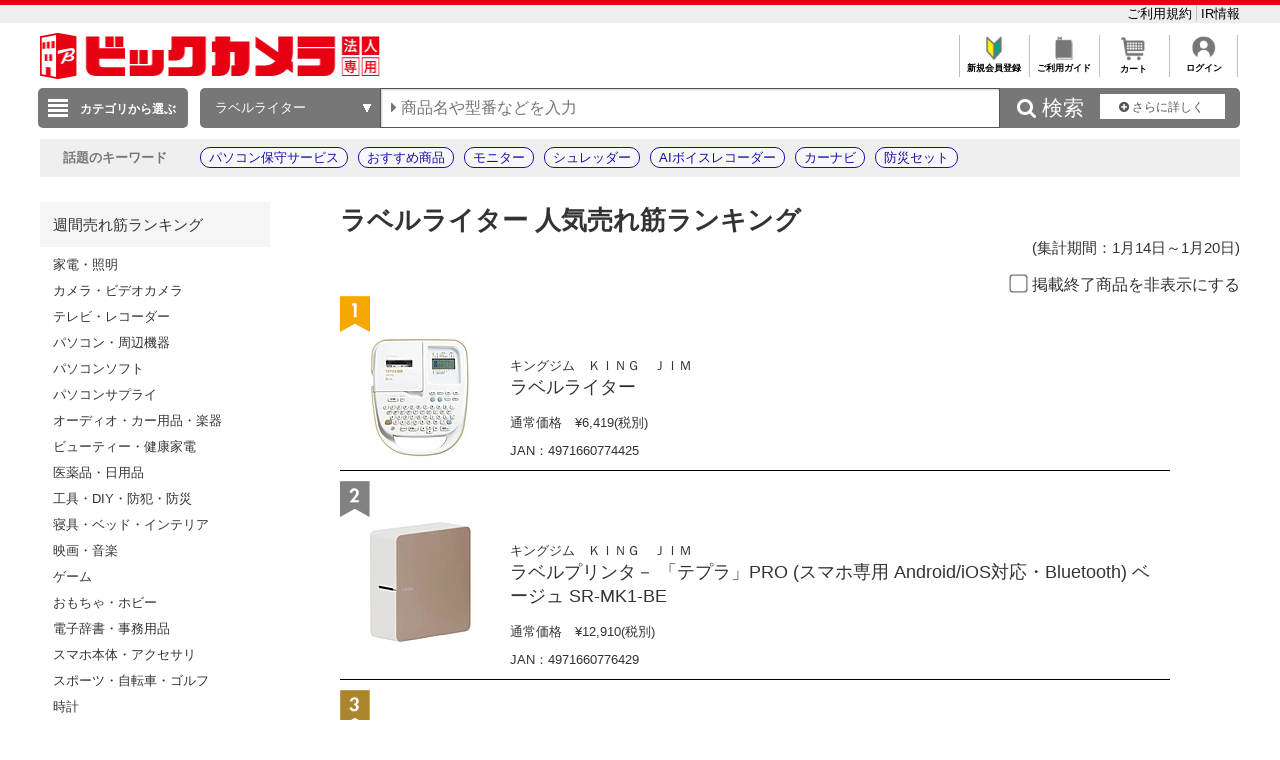

--- FILE ---
content_type: text/html; charset=shift_jis
request_url: https://houjin.biccamera.com/ranking/list.aspx?ctid=001230040000
body_size: 36106
content:
<!DOCTYPE HTML PUBLIC "-//W3C//DTD HTML 4.01//EN" "http://www.w3.org/TR/html4/strict.dtd">


<html>
	
	
	<head>
		<meta http-equiv="Content-Type" content="text/html; charset=Shift_JIS">
		<!-- MOBIFY - DO NOT ALTER - PASTE IMMEDIATELY AFTER OPENING HEAD TAG -->
		<script type="text/javascript">/*<![CDATA[*/(function(e,f){function h(a){if(a.mode){var b=g("mobify-mode");b&&a[b]||(b=a.mode(c.ua));return a[b]}return a}function m(){function a(a){e.addEventListener(a,function(){c[a]=+new Date},!1)}e.addEventListener&&(a("DOMContentLoaded"),a("load"))}function n(){if(!f.visibilityState||!f.hidden){var a=new Date;a.setTime(a.getTime()+3E5);f.cookie="mobify-path=; expires="+a.toGMTString()+"; path=/";e.location.reload()}}function p(){k({src:"https://preview.mobify.com/v7/"})}function g(a){if(a=f.cookie.match(new RegExp("(^|; )"+a+"((=([^;]*))|(; |$))")))return a[4]||""}function l(a){f.write('<plaintext style="display:none">');setTimeout(function(){d.capturing=!0;a()},0)}function k(a,b){var e=f.getElementsByTagName("script")[0],c=f.createElement("script"),d;for(d in a)c[d]=a[d];b&&c.setAttribute("class",b);e.parentNode.insertBefore(c,e)}var d=e.Mobify={},c=d.Tag={};d.points=[+new Date];d.tagVersion=[7,0];c.ua=e.navigator.userAgent;c.getOptions=h;c.init=function(a){c.options=a;if(""!==g("mobify-path"))if(m(),a.skipPreview||"true"!=g("mobify-path")&&!/mobify-path=true/.test(e.location.hash)){var b=h(a);if(b){var d=function(){b.post&&b.post()};a=function(){b.pre&&b.pre();k({id:"mobify-js",src:b.url,onerror:n,onload:d},"mobify")};!1===b.capture?a():l(a)}}else l(p)}})(window,document);(function(){var i="//cdn.mobify.com/sites/bic-camera-houjin/production/adaptive.min.js";Mobify.Tag.init({mode:function(i){return/^((?!windows\sphone).)*(ip(hone|od)|android.*(mobile)(?!.*firefox))/i.test(i)?"enabled":"desktop"},enabled:{url:i},desktop:{capture:!1,url:"//a.mobify.com/bic-camera-houjin/a.js"}})})();/*]]>*/</script>
		<!-- END MOBIFY -->
		<title>法人専用ビックカメラ.com | カテゴリ別ランキング</title>
		<meta http-equiv="Pragma" content="no-cache">
		<meta name="author" content="biccamera">
		<meta name="copyright" content="biccamera">
		<meta content="法人専用ビックカメラ.comは、株式会社ビックカメラの法人様専用ECサイトです。請求書払いや見積書の作成、購買データ管理など、ビジネスユーザ様のご要望にお応えし、国内大手企業様、大学様、自治体様等々より大変ご好評をいただいております。" name="description">
		<meta content="法人専用ビックカメラ.com | カテゴリ別ランキング" name="keyword">
		<meta http-equiv="X-UA-Compatible" content="IE=edge">
		<meta content="MSHTML 6.00.2800.1276" name="GENERATOR">
		<meta charset="Shift_JIS">
		<link href="/images/style.css?ver=1.0.15" type="text/css" rel="STYLESHEET">
		<link href="/images/favicon.ico" rel="SHORTCUT ICON">
		<script src="/script/archive_util.js" type="text/javascript" charset="Shift_JIS"></script>

		<script src="/script/jquery.js" type="text/javascript" charset="shift_jis"></script>
		<link href="/images/responsive/css/etc/font-awesome.min.css" rel="STYLESHEET">
		<link href="/images/sarch_style.css" type="text/css" rel="STYLESHEET">

		
		<script src="/images/responsive/js/jquery.menu-aim.js" type="text/javascript"></script>
		<script src="/images/responsive/js/jquery.ah-placeholder.js" type="text/javascript"></script>

		<link href="/images/local.css?key=1" type="text/css" rel="STYLESHEET">
		<link href="/images/colorbox.css" type="text/css" rel="STYLESHEET">
		<link href="/images/jquery.bxslider.min.css" type="text/css" rel="STYLESHEET">
		<link href="/images/localBIC.css" type="text/css" rel="STYLESHEET">


	</head>

	<body>
		
<script>
dataLayer=[{
  'ShowSKU': '',
  'SearchGID': '',
  'SearchSKeyword': '',
  'Server': '\u0045\u0043\u0057\u0045\u0042\u0034\u0031\u0032',
  'IP': '\u0033\u002e\u0031\u0034\u0035\u002e\u0039\u0031\u002e\u0032\u0033\u0031',
  'CName': ''
}];
</script>

<noscript><iframe src="//www.googletagmanager.com/ns.html?id=GTM-WQ5T3S"
height="0" width="0" style="display:none;visibility:hidden"></iframe></noscript>
<script>(function(w,d,s,l,i){w[l]=w[l]||[];w[l].push({'gtm.start':
new Date().getTime(),event:'gtm.js'});var f=d.getElementsByTagName(s)[0],
j=d.createElement(s),dl=l!='dataLayer'?'&l='+l:'';j.async=true;j.src=
'//www.googletagmanager.com/gtm.js?id='+i+dl;f.parentNode.insertBefore(j,f);
})(window,document,'script','dataLayer','GTM-WQ5T3S');</script>

<header style="border-top: 5px solid #e60012;">
	<div style="padding: 7px auto;background: #eee;">
		<div style="width:1200px;margin:0 auto;">

			<ul style="overflow: hidden;list-style: none; ">
				<li style="float: left; width: 40%;">

				</li>
				<li style="float: left;">
					<a href="https://houjin.biccamera.com/member/my_menu.aspx" style="color:black;"></a>
				</li>
				<li style="list-style: none;float: right;">
					<a href="https://houjin.biccamera.com/topics/index.aspx?id=terms&sid=0&tid=SHOPPING" style="#C0C0C0;font-size: small; bold;text-decoration: none;color:black;border-right:solid 1px #C0C0C0;">ご利用規約&nbsp;</a>
					<a href="https://www.biccamera.co.jp/ir/index.html" style="font-size: small; bold;text-decoration: none;color:black;">IR情報</a>
				</li>
			</ul>
		</div>
	</div>
	<div class="global_header">
	

<div class="global_header_area_1">
	

<div style="float:left;">
<a href="https://houjin.biccamera.com/">
<img src="https://houjin-image.biccamera.com/images/system_icon/frame/newb-logo_s.png" style="width:340px;height:46px;">
</a>
</div> <!-- CLMT:2026/01/21 03:35:42 -->


	
	<!--■ヘッダーJS サジェスト・TOP用■-->
	<script src="/images/js/jquery-1.8.3.js" type="text/javascript"></script>
	<div style="width:100%;">
		<div style="height:35px;">
			<table style="margin-left:auto">
				<tr>

					<td style="text-align:center;border-left: solid 1px #C0C0C0;font-size: xx-small;overflow: hidden;">
					<a href="https://houjin.biccamera.com/topics/index.aspx?id=ENTRY&sid=0&tid=SHOPPING" style="color:black;font-weight: bold;text-decoration: none;">
					<img src="/images/system_icon/frame/bt_new_member_register.jpg" alt="新規会員登録"width="25px;"style="padding:0px 20px 0px 20px;">
					</br>新規会員登録</a>
					</td>

					<td style="text-align:center;border-left: solid 1px #C0C0C0;font-size: xx-small;overflow: hidden;">	
					<a href="https://houjin.biccamera.com/topics/index.aspx?id=guide&sid=00&tid=SHOPPING"style="color:black;font-weight: bold;text-decoration: none;">
					<img src="/images/system_icon/frame/bt_guide.jpg" alt="ご利用ガイド"width="25px;"style="padding:0px 20px 0px 20px;">
					</br>ご利用ガイド</a>
					</td>
					<td style="text-align:center;border-left: solid 1px #C0C0C0;font-size: xx-small;overflow: hidden;">	
					<a href="https://houjin.biccamera.com/cart/index.aspx"style="color:black;font-weight: bold;text-decoration: none;">
					<img src="/images/system_icon/frame/bt_cart.jpg" alt="カートを見る"width="25px;"style="padding:0px 20px 0px 20px;">
					</br>カート</a>
					</td>

					<td style="text-align:center;border-left: solid 1px #C0C0C0;border-right: solid 1px #C0C0C0;font-size: xx-small;overflow: hidden;">
					<a href="https://houjin.biccamera.com/login/login.aspx?RURL=%2franking%2flist.aspx%3fctid%3d001230040000"style="color:black;font-weight: bold;text-decoration: none;">
					<img src="/images/system_icon/frame/bt_account.png" alt="ログイン"width="25px;"style="padding:0px 20px 0px 20px;">
					<br>ログイン</a>
					</td>

				</tr>
			</table>
		</div>
	</div>
</div>

<div class="global_header_area_2">
	
	<!-- GLOBAL_HEADER_2 --><!-- CLMT:2026/01/21 03:35:48 -->
	
</div>
<link href="/images/search_bar_style.css" type="text/css" rel="STYLESHEET">
<!-- headerBtm-pc950n -->
<div class="headerBtm-pc950n">

<!-- *****************FORM-PC***************** -->

<!-- searchCheck-pc100n -->
<div class="searchCheck-pc100n">
	<div class="bcs_bottom">
		<div class="bcs_layoutInner">
			<div class="bcs_categoryBox">
				<div class="bcs_categoryBox">
					<div class="bcs_categoryBtn">
						<p class="bcs_btn bcs_btn_floor_map">
							<a id="ChoiseCategoryId">カテゴリから選ぶ</a>
						</p>
						<div class="bcs_floorMap" style="" id="bcs_floorMap">
							<div class="bcs_inner" style="z-index: 9999;position: relative;">
								<ul class="bcs_cat">

									<li class="fm-home" id='001150-a'>
										<p>
											<a href="/product/result.aspx?ctid=001150 ">家電・エアコン・照明 </a>
										</p>

										<div class="bcs_subCatWrap bcs_short" id='001150-b' style="width: 550px;">
											<div class="bcs_subCat">
												<h3>家電・エアコン・照明 </h3>
												<ul class="bcs_txtList" style="width: 550px;">

													<li class ="ul_bcs_cat_li">
														<a href="/product/result.aspx?ctid=001150015">洗濯機・洗濯乾燥機</a>
													</li>

													<li class ="ul_bcs_cat_li">
														<a href="/product/result.aspx?ctid=001150010">冷蔵庫・冷凍庫</a>
													</li>

													<li class ="ul_bcs_cat_li">
														<a href="/product/result.aspx?ctid=001150005">エアコン・窓用エアコン</a>
													</li>

													<li class ="ul_bcs_cat_li">
														<a href="/product/result.aspx?ctid=001150041">加湿器・関連品</a>
													</li>

													<li class ="ul_bcs_cat_li">
														<a href="/product/result.aspx?ctid=001150040">暖房器具</a>
													</li>

													<li class ="ul_bcs_cat_li">
														<a href="/product/result.aspx?ctid=001150020">掃除機・クリーナー</a>
													</li>

													<li class ="ul_bcs_cat_li">
														<a href="/product/result.aspx?ctid=001150065">照明器具</a>
													</li>

													<li class ="ul_bcs_cat_li">
														<a href="/product/result.aspx?ctid=001150070">電球・蛍光灯・点灯管</a>
													</li>

													<li class ="ul_bcs_cat_li">
														<a href="/product/result.aspx?ctid=001150035">空気清浄機・イオン発生器</a>
													</li>

													<li class ="ul_bcs_cat_li">
														<a href="/product/result.aspx?ctid=001150160">アイロン・スチーマー</a>
													</li>

													<li class ="ul_bcs_cat_li">
														<a href="/product/result.aspx?ctid=001150060">ミシン・毛玉取り</a>
													</li>

													<li class ="ul_bcs_cat_li">
														<a href="/product/result.aspx?ctid=001150110">除湿機・乾燥機</a>
													</li>

													<li class ="ul_bcs_cat_li">
														<a href="/product/result.aspx?ctid=001150100">扇風機・サーキュレーター</a>
													</li>

													<li class ="ul_bcs_cat_li">
														<a href="/product/result.aspx?ctid=001150190">手芸用品</a>
													</li>

													<li class ="ul_bcs_cat_li">
														<a href="/product/result.aspx?ctid=001150140">換気扇</a>
													</li>

													<li class ="ul_bcs_cat_li">
														<a href="/product/result.aspx?ctid=001150090">住宅設備</a>
													</li>

												</ul>
												<p class="bcs_imgBnr">

													<!--フリーHTMLここから-->
													<!-- CLMT:2026/01/21 03:35:49 -->
													<!--フリーHTMLここまで-->
												</p>
											</div>
										</div>

									</li>

									<li class="fm-home" id='001153-a'>
										<p>
											<a href="/product/result.aspx?ctid=001153 ">キッチン家電 </a>
										</p>

										<div class="bcs_subCatWrap bcs_short" id='001153-b' style="width: 550px;">
											<div class="bcs_subCat">
												<h3>キッチン家電 </h3>
												<ul class="bcs_txtList" style="width: 550px;">

													<li class ="ul_bcs_cat_li">
														<a href="/product/result.aspx?ctid=001153005">電子レンジ・オーブンレンジ</a>
													</li>

													<li class ="ul_bcs_cat_li">
														<a href="/product/result.aspx?ctid=001153010">炊飯器・精米機</a>
													</li>

													<li class ="ul_bcs_cat_li">
														<a href="/product/result.aspx?ctid=001153075">冷蔵庫・冷凍庫</a>
													</li>

													<li class ="ul_bcs_cat_li">
														<a href="/product/result.aspx?ctid=001153055">食洗機・食器乾燥機</a>
													</li>

													<li class ="ul_bcs_cat_li">
														<a href="/product/result.aspx?ctid=001153020">ケトル・ポット</a>
													</li>

													<li class ="ul_bcs_cat_li">
														<a href="/product/result.aspx?ctid=001153025">トースター</a>
													</li>

													<li class ="ul_bcs_cat_li">
														<a href="/product/result.aspx?ctid=001153040">コーヒーメーカー・エスプレッソマシン</a>
													</li>

													<li class ="ul_bcs_cat_li">
														<a href="/product/result.aspx?ctid=001153030">ガスコンロ・ガステーブル</a>
													</li>

													<li class ="ul_bcs_cat_li">
														<a href="/product/result.aspx?ctid=001153080">ホットプレート・たこ焼き器</a>
													</li>

													<li class ="ul_bcs_cat_li">
														<a href="/product/result.aspx?ctid=001153085">調理鍋・専用調理家電</a>
													</li>

													<li class ="ul_bcs_cat_li">
														<a href="/product/result.aspx?ctid=001153035">IHクッキングヒーター・電気コンロ</a>
													</li>

													<li class ="ul_bcs_cat_li">
														<a href="/product/result.aspx?ctid=001153095">ミキサー・ジューサー・フードプロセッサー</a>
													</li>

													<li class ="ul_bcs_cat_li">
														<a href="/product/result.aspx?ctid=001153060">浄水器・整水器・水素生成器</a>
													</li>

													<li class ="ul_bcs_cat_li">
														<a href="/product/result.aspx?ctid=001153110">フライヤー・ロースター・蒸し器</a>
													</li>

													<li class ="ul_bcs_cat_li">
														<a href="/product/result.aspx?ctid=001153130">低温調理器・関連品</a>
													</li>

													<li class ="ul_bcs_cat_li">
														<a href="/product/result.aspx?ctid=001153090">スイーツメーカー・デザートメーカー</a>
													</li>

													<li class ="ul_bcs_cat_li">
														<a href="/product/result.aspx?ctid=001153120">ホームベーカリー・餅つき機・製麺機</a>
													</li>

													<li class ="ul_bcs_cat_li">
														<a href="/product/result.aspx?ctid=001153050">炭酸水メーカー・お茶メーカー</a>
													</li>

													<li class ="ul_bcs_cat_li">
														<a href="/product/result.aspx?ctid=001153070">生ゴミ処理機・アクセサリー</a>
													</li>

													<li class ="ul_bcs_cat_li">
														<a href="/product/result.aspx?ctid=001153045">ワインセラー・クーラー</a>
													</li>

													<li class ="ul_bcs_cat_li">
														<a href="/product/result.aspx?ctid=001153100">業務用調理器</a>
													</li>

												</ul>
												<p class="bcs_imgBnr">

													<!--フリーHTMLここから-->
													<!-- CLMT:2026/01/21 03:35:49 -->
													<!--フリーHTMLここまで-->
												</p>
											</div>
										</div>

									</li>

									<li class="fm-home" id='001100-a'>
										<p>
											<a href="/product/result.aspx?ctid=001100 ">パソコン・周辺機器・PCソフト </a>
										</p>

										<div class="bcs_subCatWrap bcs_short" id='001100-b' style="width: 550px;">
											<div class="bcs_subCat">
												<h3>パソコン・周辺機器・PCソフト </h3>
												<ul class="bcs_txtList" style="width: 550px;">

													<li class ="ul_bcs_cat_li">
														<a href="/product/result.aspx?ctid=001100009">パソコン・タブレットPC</a>
													</li>

													<li class ="ul_bcs_cat_li">
														<a href="/product/result.aspx?ctid=001100013">ゲーミングPC・デバイス</a>
													</li>

													<li class ="ul_bcs_cat_li">
														<a href="/product/result.aspx?ctid=001100190">新生活応援セット(パソコン)</a>
													</li>

													<li class ="ul_bcs_cat_li">
														<a href="/product/result.aspx?ctid=001100012">Mac・iPad・Apple関連</a>
													</li>

													<li class ="ul_bcs_cat_li">
														<a href="/product/result.aspx?ctid=001100085">モニター・ディスプレイ</a>
													</li>

													<li class ="ul_bcs_cat_li">
														<a href="/product/result.aspx?ctid=001100007">キーボード・マウス・入力機器</a>
													</li>

													<li class ="ul_bcs_cat_li">
														<a href="/product/result.aspx?ctid=001100105">無線LAN・Wi-Fiルーター・ネットワーク機器</a>
													</li>

													<li class ="ul_bcs_cat_li">
														<a href="/product/result.aspx?ctid=001100095">HDD/SSD/USBメモリ関連</a>
													</li>

													<li class ="ul_bcs_cat_li">
														<a href="/product/result.aspx?ctid=001100065">プリンター</a>
													</li>

													<li class ="ul_bcs_cat_li">
														<a href="/product/result.aspx?ctid=001100170">プリンターインク・トナーカートリッジ</a>
													</li>

													<li class ="ul_bcs_cat_li">
														<a href="/product/result.aspx?ctid=001100175">コピー用紙・印刷用紙</a>
													</li>

													<li class ="ul_bcs_cat_li">
														<a href="/product/result.aspx?ctid=001100075">スキャナー・関連品</a>
													</li>

													<li class ="ul_bcs_cat_li">
														<a href="/product/result.aspx?ctid=001100165">パソコンソフト</a>
													</li>

													<li class ="ul_bcs_cat_li">
														<a href="/product/result.aspx?ctid=001100150">DOS/Vパーツ関連</a>
													</li>

													<li class ="ul_bcs_cat_li">
														<a href="/product/result.aspx?ctid=001100042">パソコンアクセサリー</a>
													</li>

													<li class ="ul_bcs_cat_li">
														<a href="/product/result.aspx?ctid=001100040">タブレットPCアクセサリー</a>
													</li>

													<li class ="ul_bcs_cat_li">
														<a href="/product/result.aspx?ctid=001100097">外付けディスクドライブ関連</a>
													</li>

													<li class ="ul_bcs_cat_li">
														<a href="/product/result.aspx?ctid=001100087">各種接続ケーブル・アダプター</a>
													</li>

													<li class ="ul_bcs_cat_li">
														<a href="/product/result.aspx?ctid=001100112">ウェブカメラ・ボイスチャット</a>
													</li>

													<li class ="ul_bcs_cat_li">
														<a href="/product/result.aspx?ctid=001100082">パソコンケース・バッグ</a>
													</li>

													<li class ="ul_bcs_cat_li">
														<a href="/product/result.aspx?ctid=001100180">データ用メディア</a>
													</li>

													<li class ="ul_bcs_cat_li">
														<a href="/product/result.aspx?ctid=001100185">パソコンデスク・チェア</a>
													</li>

													<li class ="ul_bcs_cat_li">
														<a href="/product/result.aspx?ctid=001100130">ＩＣカードリーダー・指紋／生体認証</a>
													</li>

													<li class ="ul_bcs_cat_li">
														<a href="/product/result.aspx?ctid=001100140">ワンセグチューナー・レシーバー</a>
													</li>

													<li class ="ul_bcs_cat_li">
														<a href="/product/result.aspx?ctid=001100155">DTM関連</a>
													</li>

													<li class ="ul_bcs_cat_li">
														<a href="/product/result.aspx?ctid=001100020">電子書籍リーダー・関連品</a>
													</li>

													<li class ="ul_bcs_cat_li">
														<a href="/product/result.aspx?ctid=001100081">掃除・収納・耐震・サプライ</a>
													</li>

												</ul>
												<p class="bcs_imgBnr">

													<!--フリーHTMLここから-->
													<!-- CLMT:2026/01/21 03:35:49 -->
													<!--フリーHTMLここまで-->
												</p>
											</div>
										</div>

									</li>

									<li class="fm-home" id='001120-a'>
										<p>
											<a href="/product/result.aspx?ctid=001120 ">カメラ・カメラレンズ・メモリーカード </a>
										</p>

										<div class="bcs_subCatWrap bcs_short" id='001120-b' style="width: 550px;">
											<div class="bcs_subCat">
												<h3>カメラ・カメラレンズ・メモリーカード </h3>
												<ul class="bcs_txtList" style="width: 550px;">

													<li class ="ul_bcs_cat_li">
														<a href="/product/result.aspx?ctid=001120001">ミラーレス一眼・デジタル一眼レフ・デジタルカメラ</a>
													</li>

													<li class ="ul_bcs_cat_li">
														<a href="/product/result.aspx?ctid=001120030">デジタルカメラアクセサリー</a>
													</li>

													<li class ="ul_bcs_cat_li">
														<a href="/product/result.aspx?ctid=001120015">カメラレンズ</a>
													</li>

													<li class ="ul_bcs_cat_li">
														<a href="/product/result.aspx?ctid=001120080">カメラレンズアクセサリー</a>
													</li>

													<li class ="ul_bcs_cat_li">
														<a href="/product/result.aspx?ctid=001120025">メモリーカード・カードリーダー</a>
													</li>

													<li class ="ul_bcs_cat_li">
														<a href="/product/result.aspx?ctid=001120045">レンズフィルター</a>
													</li>

													<li class ="ul_bcs_cat_li">
														<a href="/product/result.aspx?ctid=001120017">ビデオカメラ</a>
													</li>

													<li class ="ul_bcs_cat_li">
														<a href="/product/result.aspx?ctid=001120020">ビデオカメラアクセサリー</a>
													</li>

													<li class ="ul_bcs_cat_li">
														<a href="/product/result.aspx?ctid=001120046">アクションカメラ</a>
													</li>

													<li class ="ul_bcs_cat_li">
														<a href="/product/result.aspx?ctid=001120047">アクションカメラアクセサリー</a>
													</li>

													<li class ="ul_bcs_cat_li">
														<a href="/product/result.aspx?ctid=001120048">ドローン</a>
													</li>

													<li class ="ul_bcs_cat_li">
														<a href="/product/result.aspx?ctid=001120049">ドローンアクセサリー</a>
													</li>

													<li class ="ul_bcs_cat_li">
														<a href="/product/result.aspx?ctid=001120050">三脚・一脚・雲台</a>
													</li>

													<li class ="ul_bcs_cat_li">
														<a href="/product/result.aspx?ctid=001120055">ストロボ・フラッシュ・LEDライト</a>
													</li>

													<li class ="ul_bcs_cat_li">
														<a href="/product/result.aspx?ctid=001120060">双眼鏡・天体望遠鏡・光学機器</a>
													</li>

													<li class ="ul_bcs_cat_li">
														<a href="/product/result.aspx?ctid=001120070">カメラバッグ・ケース</a>
													</li>

													<li class ="ul_bcs_cat_li">
														<a href="/product/result.aspx?ctid=001120075">撮影関連品</a>
													</li>

													<li class ="ul_bcs_cat_li">
														<a href="/product/result.aspx?ctid=001120085">フィルム・関連品</a>
													</li>

													<li class ="ul_bcs_cat_li">
														<a href="/product/result.aspx?ctid=001120090">保管・メンテナンス用品</a>
													</li>

													<li class ="ul_bcs_cat_li">
														<a href="/product/result.aspx?ctid=001120095">デジタルフォトフレーム・関連品</a>
													</li>

													<li class ="ul_bcs_cat_li">
														<a href="/product/result.aspx?ctid=001120100">水中カメラ・ハウジング関連</a>
													</li>

													<li class ="ul_bcs_cat_li">
														<a href="/product/result.aspx?ctid=001120105">ストラップ・関連品</a>
													</li>

													<li class ="ul_bcs_cat_li">
														<a href="/product/result.aspx?ctid=001120115">暗室用品</a>
													</li>

													<li class ="ul_bcs_cat_li">
														<a href="/product/result.aspx?ctid=001120120">アルバム・額縁・写真整理用品</a>
													</li>

													<li class ="ul_bcs_cat_li">
														<a href="/product/result.aspx?ctid=001120130">フィルムカメラ・トイカメラ</a>
													</li>

													<li class ="ul_bcs_cat_li">
														<a href="/product/result.aspx?ctid=001120131">大・中判カメラアクセサリー</a>
													</li>

													<li class ="ul_bcs_cat_li">
														<a href="/product/result.aspx?ctid=001120132">チェキ・インスタントカメラ</a>
													</li>

													<li class ="ul_bcs_cat_li">
														<a href="/product/result.aspx?ctid=001120140">写真プリンター</a>
													</li>

													<li class ="ul_bcs_cat_li">
														<a href="/product/result.aspx?ctid=001120125">プロ機材(スタジオ撮影用品)</a>
													</li>

													<li class ="ul_bcs_cat_li">
														<a href="/product/result.aspx?ctid=001120155">プロ向け動画撮影アクセサリー</a>
													</li>

												</ul>
												<p class="bcs_imgBnr">

													<!--フリーHTMLここから-->
													<!-- CLMT:2026/01/21 03:35:51 -->
													<!--フリーHTMLここまで-->
												</p>
											</div>
										</div>

									</li>

									<li class="fm-home" id='001130-a'>
										<p>
											<a href="/product/result.aspx?ctid=001130 ">テレビ・レコーダー </a>
										</p>

										<div class="bcs_subCatWrap bcs_short" id='001130-b' style="">
											<div class="bcs_subCat">
												<h3>テレビ・レコーダー </h3>
												<ul class="bcs_txtList" style="">

													<li class ="">
														<a href="/product/result.aspx?ctid=001130005">テレビ</a>
													</li>

													<li class ="">
														<a href="/product/result.aspx?ctid=001130015">レコーダー</a>
													</li>

													<li class ="">
														<a href="/product/result.aspx?ctid=001130060">プレーヤー</a>
													</li>

													<li class ="">
														<a href="/product/result.aspx?ctid=001130045">録画用メディア</a>
													</li>

													<li class ="">
														<a href="/product/result.aspx?ctid=001130020">プロジェクター</a>
													</li>

													<li class ="">
														<a href="/product/result.aspx?ctid=001130010">テレビ台・テレビスタンド</a>
													</li>

													<li class ="">
														<a href="/product/result.aspx?ctid=001130030">アンテナケーブル・パーツ</a>
													</li>

													<li class ="">
														<a href="/product/result.aspx?ctid=001130035">AVケーブル・プラグ</a>
													</li>

													<li class ="">
														<a href="/product/result.aspx?ctid=001130075">テレビリモコン・レコーダーリモコン</a>
													</li>

													<li class ="">
														<a href="/product/result.aspx?ctid=001130085">テレビアクセサリ・壁掛け金具</a>
													</li>

													<li class ="">
														<a href="/product/result.aspx?ctid=001130050">ホームシアター</a>
													</li>

													<li class ="">
														<a href="/product/result.aspx?ctid=001130025">アンテナ・チューナー</a>
													</li>

													<li class ="">
														<a href="/product/result.aspx?ctid=001130070">セレクター・映像分配</a>
													</li>

													<li class ="">
														<a href="/product/result.aspx?ctid=001130040">AV関連機器</a>
													</li>

												</ul>
												<p class="bcs_imgBnr">

													<!--フリーHTMLここから-->
													<!-- CLMT:2026/01/21 03:35:51 -->
													<!--フリーHTMLここまで-->
												</p>
											</div>
										</div>

									</li>

									<li class="fm-home" id='001140-a'>
										<p>
											<a href="/product/result.aspx?ctid=001140 ">オーディオ・電子ピアノ・カー用品 </a>
										</p>

										<div class="bcs_subCatWrap bcs_short" id='001140-b' style="width: 550px;">
											<div class="bcs_subCat">
												<h3>オーディオ・電子ピアノ・カー用品 </h3>
												<ul class="bcs_txtList" style="width: 550px;">

													<li class ="ul_bcs_cat_li">
														<a href="/product/result.aspx?ctid=001140020">イヤホン・ヘッドホン</a>
													</li>

													<li class ="ul_bcs_cat_li">
														<a href="/product/result.aspx?ctid=001140056">スマートスピーカー・ワイヤレススピーカー</a>
													</li>

													<li class ="ul_bcs_cat_li">
														<a href="/product/result.aspx?ctid=001140030">スピーカー・アンプ・レコードプレーヤー</a>
													</li>

													<li class ="ul_bcs_cat_li">
														<a href="/product/result.aspx?ctid=001140025">ミニコンポ・CDラジオ・ラジカセ</a>
													</li>

													<li class ="ul_bcs_cat_li">
														<a href="/product/result.aspx?ctid=001140035">ホームシアター・サウンドバー</a>
													</li>

													<li class ="ul_bcs_cat_li">
														<a href="/product/result.aspx?ctid=001140040">電子ピアノ・楽器・カラオケ・DJ関連</a>
													</li>

													<li class ="ul_bcs_cat_li">
														<a href="/product/result.aspx?ctid=001140045">カーナビ・ドライブレコーダー・カー用品</a>
													</li>

													<li class ="ul_bcs_cat_li">
														<a href="/product/result.aspx?ctid=001140005">ポータブルオーディオ</a>
													</li>

													<li class ="ul_bcs_cat_li">
														<a href="/product/result.aspx?ctid=001140010">iPod・iPod関連品</a>
													</li>

													<li class ="ul_bcs_cat_li">
														<a href="/product/result.aspx?ctid=001140058">ラジオ</a>
													</li>

													<li class ="ul_bcs_cat_li">
														<a href="/product/result.aspx?ctid=001140059">ポータブルCD・カセットプレーヤー・カセットテープ</a>
													</li>

													<li class ="ul_bcs_cat_li">
														<a href="/product/result.aspx?ctid=001140070">オーディオアクセサリー・AVラック</a>
													</li>

													<li class ="ul_bcs_cat_li">
														<a href="/product/result.aspx?ctid=001140055">オーディオケーブル・プラグアダプター</a>
													</li>

													<li class ="ul_bcs_cat_li">
														<a href="/product/result.aspx?ctid=001140015">ボイスレコーダー・関連品</a>
													</li>

													<li class ="ul_bcs_cat_li">
														<a href="/product/result.aspx?ctid=001140061">マイク</a>
													</li>

													<li class ="ul_bcs_cat_li">
														<a href="/product/result.aspx?ctid=001140075">オーディオソフト・CD-R・カセットテープ</a>
													</li>

													<li class ="ul_bcs_cat_li">
														<a href="/product/result.aspx?ctid=001140050">トランシーバー・インカム</a>
													</li>

													<li class ="ul_bcs_cat_li">
														<a href="/product/result.aspx?ctid=001140080">海外向けオーディオ</a>
													</li>

												</ul>
												<p class="bcs_imgBnr">

													<!--フリーHTMLここから-->
													<!-- CLMT:2026/01/21 03:35:54 -->
													<!--フリーHTMLここまで-->
												</p>
											</div>
										</div>

									</li>

									<li class="fm-home" id='001160-a'>
										<p>
											<a href="/product/result.aspx?ctid=001160 ">ビューティー・健康家電 </a>
										</p>

										<div class="bcs_subCatWrap bcs_short" id='001160-b' style="">
											<div class="bcs_subCat">
												<h3>ビューティー・健康家電 </h3>
												<ul class="bcs_txtList" style="">

													<li class ="">
														<a href="/product/result.aspx?ctid=001160020">ヘアケア</a>
													</li>

													<li class ="">
														<a href="/product/result.aspx?ctid=001160040">フェイスケア</a>
													</li>

													<li class ="">
														<a href="/product/result.aspx?ctid=001160050">ボディケア</a>
													</li>

													<li class ="">
														<a href="/product/result.aspx?ctid=001160085">マッサージ機</a>
													</li>

													<li class ="">
														<a href="/product/result.aspx?ctid=001160090">オーラルケア</a>
													</li>

													<li class ="">
														<a href="/product/result.aspx?ctid=001160110">温水便座・暖房便座</a>
													</li>

													<li class ="">
														<a href="/product/result.aspx?ctid=001160135">スマートウォッチ・ウェアラブル端末・歩数計</a>
													</li>

													<li class ="">
														<a href="/product/result.aspx?ctid=001160095">健康管理・計測機器</a>
													</li>

													<li class ="">
														<a href="/product/result.aspx?ctid=001160070">ヘルスケア</a>
													</li>

													<li class ="">
														<a href="/product/result.aspx?ctid=001160180">シャワーヘッド</a>
													</li>

												</ul>
												<p class="bcs_imgBnr">

													<!--フリーHTMLここから-->
													<!-- CLMT:2026/01/21 03:35:54 -->
													<!--フリーHTMLここまで-->
												</p>
											</div>
										</div>

									</li>

									<li class="fm-home" id='001260-a'>
										<p>
											<a href="/product/result.aspx?ctid=001260 ">時計・スマートウォッチ・スーツケース </a>
										</p>

										<div class="bcs_subCatWrap bcs_short" id='001260-b' style="width: 550px;">
											<div class="bcs_subCat">
												<h3>時計・スマートウォッチ・スーツケース </h3>
												<ul class="bcs_txtList" style="width: 550px;">

													<li class ="ul_bcs_cat_li">
														<a href="/product/result.aspx?ctid=001260005">メンズ腕時計</a>
													</li>

													<li class ="ul_bcs_cat_li">
														<a href="/product/result.aspx?ctid=001260015">レディース腕時計</a>
													</li>

													<li class ="ul_bcs_cat_li">
														<a href="/product/result.aspx?ctid=001260175">男女兼用腕時計</a>
													</li>

													<li class ="ul_bcs_cat_li">
														<a href="/product/result.aspx?ctid=001260167">Apple Watch</a>
													</li>

													<li class ="ul_bcs_cat_li">
														<a href="/product/result.aspx?ctid=001260166">スマートウォッチ・ウェアラブル端末</a>
													</li>

													<li class ="ul_bcs_cat_li">
														<a href="/product/result.aspx?ctid=001260035">キッズ腕時計</a>
													</li>

													<li class ="ul_bcs_cat_li">
														<a href="/product/result.aspx?ctid=001260040">音声デジタルウォッチ</a>
													</li>

													<li class ="ul_bcs_cat_li">
														<a href="/product/result.aspx?ctid=001260045">盲人時計</a>
													</li>

													<li class ="ul_bcs_cat_li">
														<a href="/product/result.aspx?ctid=001260090">懐中時計</a>
													</li>

													<li class ="ul_bcs_cat_li">
														<a href="/product/result.aspx?ctid=001260055">壁掛け時計</a>
													</li>

													<li class ="ul_bcs_cat_li">
														<a href="/product/result.aspx?ctid=001260050">目覚まし時計</a>
													</li>

													<li class ="ul_bcs_cat_li">
														<a href="/product/result.aspx?ctid=001260065">置き時計</a>
													</li>

													<li class ="ul_bcs_cat_li">
														<a href="/product/result.aspx?ctid=001260091">時計関連品</a>
													</li>

													<li class ="ul_bcs_cat_li">
														<a href="/product/result.aspx?ctid=001260115">スーツケース・カート</a>
													</li>

													<li class ="ul_bcs_cat_li">
														<a href="/product/result.aspx?ctid=001260125">バッグ</a>
													</li>

													<li class ="ul_bcs_cat_li">
														<a href="/product/result.aspx?ctid=001260180">エコバッグ</a>
													</li>

													<li class ="ul_bcs_cat_li">
														<a href="/product/result.aspx?ctid=001260140">旅行用品</a>
													</li>

													<li class ="ul_bcs_cat_li">
														<a href="/product/result.aspx?ctid=001260165">傘・雨具・レイングッズ</a>
													</li>

												</ul>
												<p class="bcs_imgBnr">

													<!--フリーHTMLここから-->
													<!-- CLMT:2026/01/21 03:35:54 -->
													<!--フリーHTMLここまで-->
												</p>
											</div>
										</div>

									</li>

									<li class="fm-home" id='001170-a'>
										<p>
											<a href="/product/result.aspx?ctid=001170 ">日用品・化粧品・ペット </a>
										</p>

										<div class="bcs_subCatWrap bcs_short" id='001170-b' style="width: 550px;">
											<div class="bcs_subCat">
												<h3>日用品・化粧品・ペット </h3>
												<ul class="bcs_txtList" style="width: 550px;">

													<li class ="ul_bcs_cat_li">
														<a href="/product/result.aspx?ctid=001170055">ボディ・ハンド・リップケア</a>
													</li>

													<li class ="ul_bcs_cat_li">
														<a href="/product/result.aspx?ctid=001170024">衛生・医療用品</a>
													</li>

													<li class ="ul_bcs_cat_li">
														<a href="/product/result.aspx?ctid=001170082">入浴剤・バス用品</a>
													</li>

													<li class ="ul_bcs_cat_li">
														<a href="/product/result.aspx?ctid=001170030">防虫剤・除湿剤</a>
													</li>

													<li class ="ul_bcs_cat_li">
														<a href="/product/result.aspx?ctid=001170019">シャンプー・スタイリング・ヘアケア</a>
													</li>

													<li class ="ul_bcs_cat_li">
														<a href="/product/result.aspx?ctid=001170037">ペット用品</a>
													</li>

													<li class ="ul_bcs_cat_li">
														<a href="/product/result.aspx?ctid=001170028">洗濯洗剤・掃除洗剤・食器用洗剤</a>
													</li>

													<li class ="ul_bcs_cat_li">
														<a href="/product/result.aspx?ctid=001170025">ペーパー類(紙用品)</a>
													</li>

													<li class ="ul_bcs_cat_li">
														<a href="/product/result.aspx?ctid=001170022">口腔ケア・オーラルケア</a>
													</li>

													<li class ="ul_bcs_cat_li">
														<a href="/product/result.aspx?ctid=001170029">消臭剤・芳香剤</a>
													</li>

													<li class ="ul_bcs_cat_li">
														<a href="/product/result.aspx?ctid=001170026">キッチン消耗品・生活雑貨</a>
													</li>

													<li class ="ul_bcs_cat_li">
														<a href="/product/result.aspx?ctid=001170010">健康食品・お菓子</a>
													</li>

													<li class ="ul_bcs_cat_li">
														<a href="/product/result.aspx?ctid=001170015">コスメ・スキンケア・美容</a>
													</li>

													<li class ="ul_bcs_cat_li">
														<a href="/product/result.aspx?ctid=001170016">ベースメイク</a>
													</li>

													<li class ="ul_bcs_cat_li">
														<a href="/product/result.aspx?ctid=001170017">メイク・ネイル用品</a>
													</li>

													<li class ="ul_bcs_cat_li">
														<a href="/product/result.aspx?ctid=001170071">メンズスキンケア・男性化粧品</a>
													</li>

													<li class ="ul_bcs_cat_li">
														<a href="/product/result.aspx?ctid=001170090">フレグランス</a>
													</li>

													<li class ="ul_bcs_cat_li">
														<a href="/product/result.aspx?ctid=001170032">ベビー用品</a>
													</li>

													<li class ="ul_bcs_cat_li">
														<a href="/product/result.aspx?ctid=001170031">介護用品</a>
													</li>

													<li class ="ul_bcs_cat_li">
														<a href="/product/result.aspx?ctid=001170077">生理用品・デリケートゾーンケア</a>
													</li>

													<li class ="ul_bcs_cat_li">
														<a href="/product/result.aspx?ctid=001170050">傘・雨具・レイングッズ</a>
													</li>

													<li class ="ul_bcs_cat_li">
														<a href="/product/result.aspx?ctid=001170038">園芸用品</a>
													</li>

													<li class ="ul_bcs_cat_li">
														<a href="/product/result.aspx?ctid=001170105">日焼け止め・デオドラント商品</a>
													</li>

													<li class ="ul_bcs_cat_li">
														<a href="/product/result.aspx?ctid=001170100">女性肌着用品</a>
													</li>

													<li class ="ul_bcs_cat_li">
														<a href="/product/result.aspx?ctid=001170106">点鼻薬・鼻炎スプレー</a>
													</li>

													<li class ="ul_bcs_cat_li">
														<a href="/product/result.aspx?ctid=001170095">フットケア・靴用品</a>
													</li>

												</ul>
												<p class="bcs_imgBnr">

													<!--フリーHTMLここから-->
													<!-- CLMT:2026/01/21 03:35:54 -->
													<!--フリーHTMLここまで-->
												</p>
											</div>
										</div>

									</li>

									<li class="fm-home" id='001280-a'>
										<p>
											<a href="/product/result.aspx?ctid=001280 ">工具・DIY・防犯・防災・金庫 </a>
										</p>

										<div class="bcs_subCatWrap bcs_short" id='001280-b' style="width: 550px;">
											<div class="bcs_subCat">
												<h3>工具・DIY・防犯・防災・金庫 </h3>
												<ul class="bcs_txtList" style="width: 550px;">

													<li class ="ul_bcs_cat_li">
														<a href="/product/result.aspx?ctid=001280005">切削工具</a>
													</li>

													<li class ="ul_bcs_cat_li">
														<a href="/product/result.aspx?ctid=001280010">生産加工用品</a>
													</li>

													<li class ="ul_bcs_cat_li">
														<a href="/product/result.aspx?ctid=001280015">工事用品</a>
													</li>

													<li class ="ul_bcs_cat_li">
														<a href="/product/result.aspx?ctid=001280020">作業用品</a>
													</li>

													<li class ="ul_bcs_cat_li">
														<a href="/product/result.aspx?ctid=001280025">環境安全用品</a>
													</li>

													<li class ="ul_bcs_cat_li">
														<a href="/product/result.aspx?ctid=001280030">物流保管用品</a>
													</li>

													<li class ="ul_bcs_cat_li">
														<a href="/product/result.aspx?ctid=001280035">研究管理用品</a>
													</li>

													<li class ="ul_bcs_cat_li">
														<a href="/product/result.aspx?ctid=001280040">オフィス住設用品</a>
													</li>

													<li class ="ul_bcs_cat_li">
														<a href="/product/result.aspx?ctid=001280045">ドアホン・インターホン</a>
													</li>

													<li class ="ul_bcs_cat_li">
														<a href="/product/result.aspx?ctid=001280103">宅配ボックス</a>
													</li>

													<li class ="ul_bcs_cat_li">
														<a href="/product/result.aspx?ctid=001280050">防犯用品</a>
													</li>

													<li class ="ul_bcs_cat_li">
														<a href="/product/result.aspx?ctid=001280097">防災グッズ</a>
													</li>

													<li class ="ul_bcs_cat_li">
														<a href="/product/result.aspx?ctid=001280096">地震対策</a>
													</li>

													<li class ="ul_bcs_cat_li">
														<a href="/product/result.aspx?ctid=001280099">火災対策</a>
													</li>

													<li class ="ul_bcs_cat_li">
														<a href="/product/result.aspx?ctid=001280101">放射線対策</a>
													</li>

													<li class ="ul_bcs_cat_li">
														<a href="/product/result.aspx?ctid=001280104">園芸・ガーデニング</a>
													</li>

												</ul>
												<p class="bcs_imgBnr">

													<!--フリーHTMLここから-->
													<!-- CLMT:2026/01/21 03:35:54 -->
													<!--フリーHTMLここまで-->
												</p>
											</div>
										</div>

									</li>

									<li class="fm-home" id='001250-a'>
										<p>
											<a href="/product/result.aspx?ctid=001250 ">スポーツ・自転車・ゴルフ </a>
										</p>

										<div class="bcs_subCatWrap bcs_short" id='001250-b' style="">
											<div class="bcs_subCat">
												<h3>スポーツ・自転車・ゴルフ </h3>
												<ul class="bcs_txtList" style="">

													<li class ="">
														<a href="/product/result.aspx?ctid=001250120">電動キックボード・電動バイク</a>
													</li>

													<li class ="">
														<a href="/product/result.aspx?ctid=001250140">サイクルウェア・ヘルメット・バッグ</a>
													</li>

													<li class ="">
														<a href="/product/result.aspx?ctid=001250145">ゴルフクラブ</a>
													</li>

													<li class ="">
														<a href="/product/result.aspx?ctid=001250165">ゴルフ用品</a>
													</li>

													<li class ="">
														<a href="/product/result.aspx?ctid=001250195">アウトドア</a>
													</li>

													<li class ="">
														<a href="/product/result.aspx?ctid=001250180">フィットネス・トレーニング</a>
													</li>

													<li class ="">
														<a href="/product/result.aspx?ctid=001250205">スポーツウェア</a>
													</li>

													<li class ="">
														<a href="/product/result.aspx?ctid=001250190">プロテイン・サプリメント・飲料・ボトル</a>
													</li>

													<li class ="">
														<a href="/product/result.aspx?ctid=001250225">野球・ソフトボール用品</a>
													</li>

													<li class ="">
														<a href="/product/result.aspx?ctid=001250215">各種スポーツ用品</a>
													</li>

													<li class ="">
														<a href="/product/result.aspx?ctid=001250185">スポーツアクセサリー・サポーター</a>
													</li>

													<li class ="">
														<a href="/product/result.aspx?ctid=001250182">水泳・スイミング</a>
													</li>

													<li class ="">
														<a href="/product/result.aspx?ctid=001250240">卓球用品</a>
													</li>

													<li class ="">
														<a href="/product/result.aspx?ctid=001250230">テニス用品</a>
													</li>

													<li class ="">
														<a href="/product/result.aspx?ctid=001250235">バドミントン用品</a>
													</li>

												</ul>
												<p class="bcs_imgBnr">

													<!--フリーHTMLここから-->
													<!-- CLMT:2026/01/21 03:35:54 -->
													<!--フリーHTMLここまで-->
												</p>
											</div>
										</div>

									</li>

									<li class="fm-home" id='001180-a'>
										<p>
											<a href="/product/result.aspx?ctid=001180 ">電池・インク・メディア </a>
										</p>

										<div class="bcs_subCatWrap bcs_short" id='001180-b' style="">
											<div class="bcs_subCat">
												<h3>電池・インク・メディア </h3>
												<ul class="bcs_txtList" style="">

													<li class ="">
														<a href="/product/result.aspx?ctid=001180060">電池・充電池・充電器</a>
													</li>

													<li class ="">
														<a href="/product/result.aspx?ctid=001180004">プリンターインク</a>
													</li>

													<li class ="">
														<a href="/product/result.aspx?ctid=001180020">トナー・ドラムカートリッジ</a>
													</li>

													<li class ="">
														<a href="/product/result.aspx?ctid=001180027">リボンカートリッジ</a>
													</li>

													<li class ="">
														<a href="/product/result.aspx?ctid=001180030">コピー用紙・印刷用紙</a>
													</li>

													<li class ="">
														<a href="/product/result.aspx?ctid=001180035">録画用メディア</a>
													</li>

													<li class ="">
														<a href="/product/result.aspx?ctid=001180040">ビデオカメラ用メディア</a>
													</li>

													<li class ="">
														<a href="/product/result.aspx?ctid=001180045">SD・メモリーカード・リーダー</a>
													</li>

													<li class ="">
														<a href="/product/result.aspx?ctid=001180050">データ用メディア</a>
													</li>

													<li class ="">
														<a href="/product/result.aspx?ctid=001180055">録音用メディア</a>
													</li>

													<li class ="">
														<a href="/product/result.aspx?ctid=001180057">クリーナー・メディアケース</a>
													</li>

												</ul>
												<p class="bcs_imgBnr">

													<!--フリーHTMLここから-->
													<!-- CLMT:2026/01/21 03:36:04 -->
													<!--フリーHTMLここまで-->
												</p>
											</div>
										</div>

									</li>

									<li class="fm-home" id='001190-a'>
										<p>
											<a href="/product/result.aspx?ctid=001190 ">寝具・ベッド・インテリア </a>
										</p>

										<div class="bcs_subCatWrap bcs_short" id='001190-b' style="width: 550px;">
											<div class="bcs_subCat">
												<h3>寝具・ベッド・インテリア </h3>
												<ul class="bcs_txtList" style="width: 550px;">

													<li class ="ul_bcs_cat_li">
														<a href="/product/result.aspx?ctid=001190020">枕・抱き枕</a>
													</li>

													<li class ="ul_bcs_cat_li">
														<a href="/product/result.aspx?ctid=001190060">ベッド・ベッドマットレス</a>
													</li>

													<li class ="ul_bcs_cat_li">
														<a href="/product/result.aspx?ctid=001190001">羽毛布団</a>
													</li>

													<li class ="ul_bcs_cat_li">
														<a href="/product/result.aspx?ctid=001190010">敷布団</a>
													</li>

													<li class ="ul_bcs_cat_li">
														<a href="/product/result.aspx?ctid=001190040">季節寝具</a>
													</li>

													<li class ="ul_bcs_cat_li">
														<a href="/product/result.aspx?ctid=001190015">布団セット</a>
													</li>

													<li class ="ul_bcs_cat_li">
														<a href="/product/result.aspx?ctid=001190035">シーツ・カバー</a>
													</li>

													<li class ="ul_bcs_cat_li">
														<a href="/product/result.aspx?ctid=001190080">ベッドパッド</a>
													</li>

													<li class ="ul_bcs_cat_li">
														<a href="/product/result.aspx?ctid=001190025">毛布</a>
													</li>

													<li class ="ul_bcs_cat_li">
														<a href="/product/result.aspx?ctid=001190030">タオルケット</a>
													</li>

													<li class ="ul_bcs_cat_li">
														<a href="/product/result.aspx?ctid=001190045">敷きパッド・除湿シート</a>
													</li>

													<li class ="ul_bcs_cat_li">
														<a href="/product/result.aspx?ctid=001190065">ソファー・クッション</a>
													</li>

													<li class ="ul_bcs_cat_li">
														<a href="/product/result.aspx?ctid=001190059">収納家具・収納用品</a>
													</li>

													<li class ="ul_bcs_cat_li">
														<a href="/product/result.aspx?ctid=001190058">収納棚・収納用品</a>
													</li>

													<li class ="ul_bcs_cat_li">
														<a href="/product/result.aspx?ctid=001190053">デスク・チェア</a>
													</li>

													<li class ="ul_bcs_cat_li">
														<a href="/product/result.aspx?ctid=001190050">テーブル・椅子</a>
													</li>

													<li class ="ul_bcs_cat_li">
														<a href="/product/result.aspx?ctid=001190056">テレビ台・サイドボード</a>
													</li>

													<li class ="ul_bcs_cat_li">
														<a href="/product/result.aspx?ctid=001190130">インテリア雑貨</a>
													</li>

													<li class ="ul_bcs_cat_li">
														<a href="/product/result.aspx?ctid=001190098">タオル</a>
													</li>

													<li class ="ul_bcs_cat_li">
														<a href="/product/result.aspx?ctid=001190085">カーテン</a>
													</li>

													<li class ="ul_bcs_cat_li">
														<a href="/product/result.aspx?ctid=001190090">カーペット・絨毯・ラグ</a>
													</li>

													<li class ="ul_bcs_cat_li">
														<a href="/product/result.aspx?ctid=001190105">キッチンマット・玄関マット</a>
													</li>

													<li class ="ul_bcs_cat_li">
														<a href="/product/result.aspx?ctid=001190128">ダウンジャケット</a>
													</li>

													<li class ="ul_bcs_cat_li">
														<a href="/product/result.aspx?ctid=001190095">こたつ布団</a>
													</li>

													<li class ="ul_bcs_cat_li">
														<a href="/product/result.aspx?ctid=001190127">スリープテック</a>
													</li>

													<li class ="ul_bcs_cat_li">
														<a href="/product/result.aspx?ctid=001190125">快眠グッズ</a>
													</li>

													<li class ="ul_bcs_cat_li">
														<a href="/product/result.aspx?ctid=001190115">布団収納</a>
													</li>

													<li class ="ul_bcs_cat_li">
														<a href="/product/result.aspx?ctid=001190121">ベビー・キッズ寝具</a>
													</li>

													<li class ="ul_bcs_cat_li">
														<a href="/product/result.aspx?ctid=001190135">ガーデン・アウトドア</a>
													</li>

												</ul>
												<p class="bcs_imgBnr">

													<!--フリーHTMLここから-->
													<!-- CLMT:2026/01/21 03:36:04 -->
													<!--フリーHTMLここまで-->
												</p>
											</div>
										</div>

									</li>

									<li class="fm-home" id='001210-a'>
										<p>
											<a href="/product/result.aspx?ctid=001210 ">ゲーム・映画・音楽 </a>
										</p>

										<div class="bcs_subCatWrap bcs_short" id='001210-b' style="">
											<div class="bcs_subCat">
												<h3>ゲーム・映画・音楽 </h3>
												<ul class="bcs_txtList" style="">

													<li class ="">
														<a href="/product/result.aspx?ctid=001210115">ニンテンドー スイッチ2（Nintendo Switch2）</a>
													</li>

													<li class ="">
														<a href="/product/result.aspx?ctid=001210117">ニンテンドー スイッチ（Nintendo Switch）</a>
													</li>

													<li class ="">
														<a href="/product/result.aspx?ctid=001210127">PS4（プレイステーション4）</a>
													</li>

													<li class ="">
														<a href="/product/result.aspx?ctid=001210129">PS5（プレイステーション5）</a>
													</li>

													<li class ="">
														<a href="/product/result.aspx?ctid=001210900">ゲーム機(互換機・その他)</a>
													</li>

													<li class ="">
														<a href="/product/result.aspx?ctid=001210505">ブルーレイソフト</a>
													</li>

													<li class ="">
														<a href="/product/result.aspx?ctid=001210510">DVD</a>
													</li>

													<li class ="">
														<a href="/product/result.aspx?ctid=001210520">CD</a>
													</li>

													<li class ="">
														<a href="/product/result.aspx?ctid=001210530">アナログレコード</a>
													</li>

												</ul>
												<p class="bcs_imgBnr">

													<!--フリーHTMLここから-->
													<!-- CLMT:2026/01/21 03:36:07 -->
													<!--フリーHTMLここまで-->
												</p>
											</div>
										</div>

									</li>

									<li class="fm-home" id='001220-a'>
										<p>
											<a href="/product/result.aspx?ctid=001220 ">おもちゃ・ホビー・ベビー用品 </a>
										</p>

										<div class="bcs_subCatWrap bcs_short" id='001220-b' style="width: 550px;">
											<div class="bcs_subCat">
												<h3>おもちゃ・ホビー・ベビー用品 </h3>
												<ul class="bcs_txtList" style="width: 550px;">

													<li class ="ul_bcs_cat_li">
														<a href="/product/result.aspx?ctid=001220005">おもちゃ(男児向け）</a>
													</li>

													<li class ="ul_bcs_cat_li">
														<a href="/product/result.aspx?ctid=001220010">おもちゃ（女児向け）</a>
													</li>

													<li class ="ul_bcs_cat_li">
														<a href="/product/result.aspx?ctid=001220015">知育・幼児玩具</a>
													</li>

													<li class ="ul_bcs_cat_li">
														<a href="/product/result.aspx?ctid=001220011">電子玩具・インテリアトイ</a>
													</li>

													<li class ="ul_bcs_cat_li">
														<a href="/product/result.aspx?ctid=001220006">車・電車</a>
													</li>

													<li class ="ul_bcs_cat_li">
														<a href="/product/result.aspx?ctid=001220008">ヒーロー・キャラクターおもちゃ</a>
													</li>

													<li class ="ul_bcs_cat_li">
														<a href="/product/result.aspx?ctid=001220025">ブロック</a>
													</li>

													<li class ="ul_bcs_cat_li">
														<a href="/product/result.aspx?ctid=001220030">ゲーム・バラエティ・パズル・手品</a>
													</li>

													<li class ="ul_bcs_cat_li">
														<a href="/product/result.aspx?ctid=001220032">メイキングトイ・ビーズ</a>
													</li>

													<li class ="ul_bcs_cat_li">
														<a href="/product/result.aspx?ctid=001220065">ボードゲーム</a>
													</li>

													<li class ="ul_bcs_cat_li">
														<a href="/product/result.aspx?ctid=001220070">トレーディングカード・スリーブ</a>
													</li>

													<li class ="ul_bcs_cat_li">
														<a href="/product/result.aspx?ctid=001220060">カードゲーム</a>
													</li>

													<li class ="ul_bcs_cat_li">
														<a href="/product/result.aspx?ctid=001220021">ラジコン</a>
													</li>

													<li class ="ul_bcs_cat_li">
														<a href="/product/result.aspx?ctid=001220037">ミニ四駆・ゲキドライヴ</a>
													</li>

													<li class ="ul_bcs_cat_li">
														<a href="/product/result.aspx?ctid=001220040">プラモデル製作用アイテム</a>
													</li>

													<li class ="ul_bcs_cat_li">
														<a href="/product/result.aspx?ctid=001220035">プラモデル(模型)・工作シリーズ</a>
													</li>

													<li class ="ul_bcs_cat_li">
														<a href="/product/result.aspx?ctid=001220020">フィギュア・キャラクター</a>
													</li>

													<li class ="ul_bcs_cat_li">
														<a href="/product/result.aspx?ctid=001220045">鉄道模型(Nゲージ)・情景アイテム</a>
													</li>

													<li class ="ul_bcs_cat_li">
														<a href="/product/result.aspx?ctid=001220055">季節用品・おもちゃ</a>
													</li>

													<li class ="ul_bcs_cat_li">
														<a href="/product/result.aspx?ctid=001220050">ベビー用品</a>
													</li>

													<li class ="ul_bcs_cat_li">
														<a href="/product/result.aspx?ctid=001220210">プログラミング教育</a>
													</li>

													<li class ="ul_bcs_cat_li">
														<a href="/product/result.aspx?ctid=001220009">子供向けシューズ</a>
													</li>

													<li class ="ul_bcs_cat_li">
														<a href="/product/result.aspx?ctid=001220200">絵本・児童書・教育</a>
													</li>

													<li class ="ul_bcs_cat_li">
														<a href="/product/result.aspx?ctid=001220017">ランドセル・学習グッズ</a>
													</li>

													<li class ="ul_bcs_cat_li">
														<a href="/product/result.aspx?ctid=001220016">チャイルドシート</a>
													</li>

													<li class ="ul_bcs_cat_li">
														<a href="/product/result.aspx?ctid=001220014">ベビーカー</a>
													</li>

												</ul>
												<p class="bcs_imgBnr">

													<!--フリーHTMLここから-->
													<!-- CLMT:2026/01/21 03:36:07 -->
													<!--フリーHTMLここまで-->
												</p>
											</div>
										</div>

									</li>

									<li class="fm-home" id='001230-a'>
										<p>
											<a href="/product/result.aspx?ctid=001230 ">電子辞書・電話機・FAX・事務機器 </a>
										</p>

										<div class="bcs_subCatWrap bcs_short" id='001230-b' style="width: 550px;">
											<div class="bcs_subCat">
												<h3>電子辞書・電話機・FAX・事務機器 </h3>
												<ul class="bcs_txtList" style="width: 550px;">

													<li class ="ul_bcs_cat_li">
														<a href="/product/result.aspx?ctid=001230005">電子辞書</a>
													</li>

													<li class ="ul_bcs_cat_li">
														<a href="/product/result.aspx?ctid=001230120">翻訳機</a>
													</li>

													<li class ="ul_bcs_cat_li">
														<a href="/product/result.aspx?ctid=001230015">電話機・FAX</a>
													</li>

													<li class ="ul_bcs_cat_li">
														<a href="/product/result.aspx?ctid=001230025">電卓</a>
													</li>

													<li class ="ul_bcs_cat_li">
														<a href="/product/result.aspx?ctid=001230031">シュレッダー</a>
													</li>

													<li class ="ul_bcs_cat_li">
														<a href="/product/result.aspx?ctid=001230035">ラミネーター・フィルム</a>
													</li>

													<li class ="ul_bcs_cat_li">
														<a href="/product/result.aspx?ctid=001230040">ラベルライター・テープ</a>
													</li>

													<li class ="ul_bcs_cat_li">
														<a href="/product/result.aspx?ctid=001230045">電子文具</a>
													</li>

													<li class ="ul_bcs_cat_li">
														<a href="/product/result.aspx?ctid=001230050">各種ライター・プリンター</a>
													</li>

													<li class ="ul_bcs_cat_li">
														<a href="/product/result.aspx?ctid=001230200">プリンター</a>
													</li>

													<li class ="ul_bcs_cat_li">
														<a href="/product/result.aspx?ctid=001230065">コピー機</a>
													</li>

													<li class ="ul_bcs_cat_li">
														<a href="/product/result.aspx?ctid=001230080">カッティングマシン・関連品</a>
													</li>

													<li class ="ul_bcs_cat_li">
														<a href="/product/result.aspx?ctid=001230110">事務書類</a>
													</li>

													<li class ="ul_bcs_cat_li">
														<a href="/product/result.aspx?ctid=001230075">タイムレコーダー・関連品</a>
													</li>

													<li class ="ul_bcs_cat_li">
														<a href="/product/result.aspx?ctid=001230070">レジスター</a>
													</li>

													<li class ="ul_bcs_cat_li">
														<a href="/product/result.aspx?ctid=001230105">エアレジ（Airレジ）</a>
													</li>

													<li class ="ul_bcs_cat_li">
														<a href="/product/result.aspx?ctid=001230090">仕事・事務用品</a>
													</li>

													<li class ="ul_bcs_cat_li">
														<a href="/product/result.aspx?ctid=001230085">事務機器</a>
													</li>

												</ul>
												<p class="bcs_imgBnr">

													<!--フリーHTMLここから-->
													<!-- CLMT:2026/01/21 03:36:07 -->
													<!--フリーHTMLここまで-->
												</p>
											</div>
										</div>

									</li>

									<li class="fm-home" id='001235-a'>
										<p>
											<a href="/product/result.aspx?ctid=001235 ">文房具・書籍 </a>
										</p>

										<div class="bcs_subCatWrap bcs_short" id='001235-b' style="">
											<div class="bcs_subCat">
												<h3>文房具・書籍 </h3>
												<ul class="bcs_txtList" style="">

													<li class ="">
														<a href="/product/result.aspx?ctid=001235005">筆記具</a>
													</li>

													<li class ="">
														<a href="/product/result.aspx?ctid=001235010">ノート・メモ・ファイル</a>
													</li>

													<li class ="">
														<a href="/product/result.aspx?ctid=001235012">手帳・日記・カレンダー</a>
													</li>

													<li class ="">
														<a href="/product/result.aspx?ctid=001235015">のり・テープ</a>
													</li>

													<li class ="">
														<a href="/product/result.aspx?ctid=001235020">はさみ・カッター・パンチ</a>
													</li>

													<li class ="">
														<a href="/product/result.aspx?ctid=001235025">ホッチキス・クリップ</a>
													</li>

													<li class ="">
														<a href="/product/result.aspx?ctid=001235030">定規・コンパス</a>
													</li>

													<li class ="">
														<a href="/product/result.aspx?ctid=001235035">学習用品・書道</a>
													</li>

													<li class ="">
														<a href="/product/result.aspx?ctid=001235040">ホワイトボード・黒板消し</a>
													</li>

													<li class ="">
														<a href="/product/result.aspx?ctid=001235045">机上収納用品</a>
													</li>

													<li class ="">
														<a href="/product/result.aspx?ctid=001235050">色紙・専用紙・画材</a>
													</li>

													<li class ="">
														<a href="/product/result.aspx?ctid=001235055">ラッピング・デコレーション</a>
													</li>

													<li class ="">
														<a href="/product/result.aspx?ctid=001235060">印鑑・スタンプ</a>
													</li>

													<li class ="">
														<a href="/product/result.aspx?ctid=001235070">封筒・冠婚葬祭用品</a>
													</li>

													<li class ="">
														<a href="/product/result.aspx?ctid=001235500">書籍</a>
													</li>

												</ul>
												<p class="bcs_imgBnr">

													<!--フリーHTMLここから-->
													<!-- CLMT:2026/01/21 03:35:58 -->
													<!--フリーHTMLここまで-->
												</p>
											</div>
										</div>

									</li>

									<li class="fm-home" id='001240-a'>
										<p>
											<a href="/product/result.aspx?ctid=001240 ">スマートフォン・スマホアクセサリー </a>
										</p>

										<div class="bcs_subCatWrap bcs_short" id='001240-b' style="">
											<div class="bcs_subCat">
												<h3>スマートフォン・スマホアクセサリー </h3>
												<ul class="bcs_txtList" style="">

													<li class ="">
														<a href="/product/result.aspx?ctid=001240020">SIMフリースマホ</a>
													</li>

													<li class ="">
														<a href="/product/result.aspx?ctid=001240225">SIMフリータブレット</a>
													</li>

													<li class ="">
														<a href="/product/result.aspx?ctid=001240028">SIMフリールーター</a>
													</li>

													<li class ="">
														<a href="/product/result.aspx?ctid=001240005">iPhoneアクセサリー</a>
													</li>

													<li class ="">
														<a href="/product/result.aspx?ctid=001240101">Androidスマホケース</a>
													</li>

													<li class ="">
														<a href="/product/result.aspx?ctid=001240102">Android用保護フィルム</a>
													</li>

													<li class ="">
														<a href="/product/result.aspx?ctid=001240235">旧機種対応スマホアクセ</a>
													</li>

													<li class ="">
														<a href="/product/result.aspx?ctid=001240205">スマホ用 充電器・ケーブル</a>
													</li>

													<li class ="">
														<a href="/product/result.aspx?ctid=001240010">スマホアクセサリー</a>
													</li>

													<li class ="">
														<a href="/product/result.aspx?ctid=001240026">格安SIM</a>
													</li>

													<li class ="">
														<a href="/product/result.aspx?ctid=001240015">モバイルバッテリー</a>
													</li>

													<li class ="">
														<a href="/product/result.aspx?ctid=001240025">携帯電話用アクセサリー</a>
													</li>

													<li class ="">
														<a href="/product/result.aspx?ctid=001240040">ロボット/スマートトイ</a>
													</li>

													<li class ="">
														<a href="/product/result.aspx?ctid=001240230">IoT機器</a>
													</li>

												</ul>
												<p class="bcs_imgBnr">

													<!--フリーHTMLここから-->
													<!-- CLMT:2026/01/21 03:35:49 -->
													<!--フリーHTMLここまで-->
												</p>
											</div>
										</div>

									</li>

									<li class="fm-home" id='001270-a'>
										<p>
											<a href="/product/result.aspx?ctid=001270 ">メガネ・コンタクトレンズ・補聴器 </a>
										</p>

										<div class="bcs_subCatWrap bcs_short" id='001270-b' style="">
											<div class="bcs_subCat">
												<h3>メガネ・コンタクトレンズ・補聴器 </h3>
												<ul class="bcs_txtList" style="">

													<li class ="">
														<a href="/product/result.aspx?ctid=001270035">コンタクトレンズケア用品</a>
													</li>

													<li class ="">
														<a href="/product/result.aspx?ctid=001270090">サングラス</a>
													</li>

													<li class ="">
														<a href="/product/result.aspx?ctid=001270095">スイミングゴーグル</a>
													</li>

													<li class ="">
														<a href="/product/result.aspx?ctid=001270045">メガネ関連商品</a>
													</li>

													<li class ="">
														<a href="/product/result.aspx?ctid=001270094">花粉対策グッズ</a>
													</li>

													<li class ="">
														<a href="/product/result.aspx?ctid=001270057">パソコン用メガネ</a>
													</li>

													<li class ="">
														<a href="/product/result.aspx?ctid=001270056">ルーペ</a>
													</li>

													<li class ="">
														<a href="/product/result.aspx?ctid=001270096">スマートグラス</a>
													</li>

													<li class ="">
														<a href="/product/result.aspx?ctid=001270111">超音波洗浄器</a>
													</li>

												</ul>
												<p class="bcs_imgBnr">

													<!--フリーHTMLここから-->
													<!-- CLMT:2026/01/21 03:35:49 -->
													<!--フリーHTMLここまで-->
												</p>
											</div>
										</div>

									</li>

									<li class="fm-home" id='001290-a'>
										<p>
											<a href="/product/result.aspx?ctid=001290 ">飲料・食品ギフト </a>
										</p>

										<div class="bcs_subCatWrap bcs_short" id='001290-b' style="">
											<div class="bcs_subCat">
												<h3>飲料・食品ギフト </h3>
												<ul class="bcs_txtList" style="">

													<li class ="">
														<a href="/product/result.aspx?ctid=001290065">食品・産地直送ギフト</a>
													</li>

													<li class ="">
														<a href="/product/result.aspx?ctid=001290081">ソフトドリンク</a>
													</li>

													<li class ="">
														<a href="/product/result.aspx?ctid=001290080">お酒グッズ</a>
													</li>

													<li class ="">
														<a href="/product/result.aspx?ctid=001290075">食品・おつまみ・缶詰</a>
													</li>

													<li class ="">
														<a href="/product/result.aspx?ctid=001290086">ワインセラー</a>
													</li>

												</ul>
												<p class="bcs_imgBnr">

													<!--フリーHTMLここから-->
													<!-- CLMT:2026/01/21 03:35:49 -->
													<!--フリーHTMLここまで-->
												</p>
											</div>
										</div>

									</li>

									<li class="fm-home" id='001310-a'>
										<p>
											<a href="/product/result.aspx?ctid=001310 ">キッチン用品 </a>
										</p>

										<div class="bcs_subCatWrap bcs_short" id='001310-b' style="width: 550px;">
											<div class="bcs_subCat">
												<h3>キッチン用品 </h3>
												<ul class="bcs_txtList" style="width: 550px;">

													<li class ="ul_bcs_cat_li">
														<a href="/product/result.aspx?ctid=001310100">料理道具</a>
													</li>

													<li class ="ul_bcs_cat_li">
														<a href="/product/result.aspx?ctid=001310200">調理小物</a>
													</li>

													<li class ="ul_bcs_cat_li">
														<a href="/product/result.aspx?ctid=001310850">グラス・食器</a>
													</li>

													<li class ="ul_bcs_cat_li">
														<a href="/product/result.aspx?ctid=001310750">弁当用品</a>
													</li>

													<li class ="ul_bcs_cat_li">
														<a href="/product/result.aspx?ctid=001310500">喫茶用品</a>
													</li>

													<li class ="ul_bcs_cat_li">
														<a href="/product/result.aspx?ctid=001310520">製菓用品</a>
													</li>

													<li class ="ul_bcs_cat_li">
														<a href="/product/result.aspx?ctid=001310510">軽食・鉄板焼用品</a>
													</li>

													<li class ="ul_bcs_cat_li">
														<a href="/product/result.aspx?ctid=001310610">清掃用具</a>
													</li>

													<li class ="ul_bcs_cat_li">
														<a href="/product/result.aspx?ctid=001310620">靴・白衣</a>
													</li>

													<li class ="ul_bcs_cat_li">
														<a href="/product/result.aspx?ctid=001310300">調理機械</a>
													</li>

													<li class ="ul_bcs_cat_li">
														<a href="/product/result.aspx?ctid=001310310">厨房機器・設備</a>
													</li>

													<li class ="ul_bcs_cat_li">
														<a href="/product/result.aspx?ctid=001310830">卓上備品</a>
													</li>

													<li class ="ul_bcs_cat_li">
														<a href="/product/result.aspx?ctid=001310810">カトラリー</a>
													</li>

													<li class ="ul_bcs_cat_li">
														<a href="/product/result.aspx?ctid=001310400">サービス用品</a>
													</li>

													<li class ="ul_bcs_cat_li">
														<a href="/product/result.aspx?ctid=001310700">厨房消耗品</a>
													</li>

													<li class ="ul_bcs_cat_li">
														<a href="/product/result.aspx?ctid=001310840">料理演出用品</a>
													</li>

													<li class ="ul_bcs_cat_li">
														<a href="/product/result.aspx?ctid=001310800">バンケットウェア</a>
													</li>

													<li class ="ul_bcs_cat_li">
														<a href="/product/result.aspx?ctid=001310900">ホテル・旅館用品</a>
													</li>

													<li class ="ul_bcs_cat_li">
														<a href="/product/result.aspx?ctid=001310930">店舗備品</a>
													</li>

													<li class ="ul_bcs_cat_li">
														<a href="/product/result.aspx?ctid=001310920">サイン</a>
													</li>

													<li class ="ul_bcs_cat_li">
														<a href="/product/result.aspx?ctid=001310910">テーブル・椅子・関連品</a>
													</li>

													<li class ="ul_bcs_cat_li">
														<a href="/product/result.aspx?ctid=001310320">棚・ワゴン</a>
													</li>

													<li class ="ul_bcs_cat_li">
														<a href="/product/result.aspx?ctid=001310600">洗浄用ラック</a>
													</li>

												</ul>
												<p class="bcs_imgBnr">

													<!--フリーHTMLここから-->
													<!-- CLMT:2026/01/21 03:35:49 -->
													<!--フリーHTMLここまで-->
												</p>
											</div>
										</div>

									</li>

									<li class="fm-home" id='001330-a'>
										<p>
											<a href="/product/result.aspx?ctid=001330 ">アウトドア </a>
										</p>

										<div class="bcs_subCatWrap bcs_short" id='001330-b' style="width: 550px;">
											<div class="bcs_subCat">
												<h3>アウトドア </h3>
												<ul class="bcs_txtList" style="width: 550px;">

													<li class ="ul_bcs_cat_li">
														<a href="/product/result.aspx?ctid=001330006">テント・タープ</a>
													</li>

													<li class ="ul_bcs_cat_li">
														<a href="/product/result.aspx?ctid=001330025">キャンプテーブル・チェア</a>
													</li>

													<li class ="ul_bcs_cat_li">
														<a href="/product/result.aspx?ctid=001330015">バーベキュー用品</a>
													</li>

													<li class ="ul_bcs_cat_li">
														<a href="/product/result.aspx?ctid=001330020">キャンプ用調理器具</a>
													</li>

													<li class ="ul_bcs_cat_li">
														<a href="/product/result.aspx?ctid=001330051">キャンプ用食器</a>
													</li>

													<li class ="ul_bcs_cat_li">
														<a href="/product/result.aspx?ctid=001330115">水筒・タンブラー・スキットル</a>
													</li>

													<li class ="ul_bcs_cat_li">
														<a href="/product/result.aspx?ctid=001330031">アウトドア寝具</a>
													</li>

													<li class ="ul_bcs_cat_li">
														<a href="/product/result.aspx?ctid=001330010">ランタン・ライト</a>
													</li>

													<li class ="ul_bcs_cat_li">
														<a href="/product/result.aspx?ctid=001330040">燃料・ライター</a>
													</li>

													<li class ="ul_bcs_cat_li">
														<a href="/product/result.aspx?ctid=001330091">マルチツール・ナイフ・手斧</a>
													</li>

													<li class ="ul_bcs_cat_li">
														<a href="/product/result.aspx?ctid=001330036">クーラーボックス・保冷剤</a>
													</li>

													<li class ="ul_bcs_cat_li">
														<a href="/product/result.aspx?ctid=001330061">トレッキング・ウォーキング用品</a>
													</li>

													<li class ="ul_bcs_cat_li">
														<a href="/product/result.aspx?ctid=001330165">アウトドアワゴン・ボックス</a>
													</li>

													<li class ="ul_bcs_cat_li">
														<a href="/product/result.aspx?ctid=001330110">レジャーシート</a>
													</li>

													<li class ="ul_bcs_cat_li">
														<a href="/product/result.aspx?ctid=001330130">ウォータージャグ・バケツ</a>
													</li>

													<li class ="ul_bcs_cat_li">
														<a href="/product/result.aspx?ctid=001330055">アウトドアウエア・バッグ</a>
													</li>

													<li class ="ul_bcs_cat_li">
														<a href="/product/result.aspx?ctid=001330140">傘・雨具・レイングッズ</a>
													</li>

													<li class ="ul_bcs_cat_li">
														<a href="/product/result.aspx?ctid=001330070">ポータブル電源</a>
													</li>

													<li class ="ul_bcs_cat_li">
														<a href="/product/result.aspx?ctid=001330200">釣り具</a>
													</li>

													<li class ="ul_bcs_cat_li">
														<a href="/product/result.aspx?ctid=001330045">その他アウトドア用品</a>
													</li>

												</ul>
												<p class="bcs_imgBnr">

													<!--フリーHTMLここから-->
													<!-- CLMT:2026/01/21 03:35:49 -->
													<!--フリーHTMLここまで-->
												</p>
											</div>
										</div>

									</li>

									<li class="fm-home" id='H00KQH-a'>
										<p>
											<a href="/product/result.aspx?ctid=H00KQH ">研究用総合機材 </a>
										</p>

										<div class="bcs_subCatWrap bcs_short" id='H00KQH-b' style="">
											<div class="bcs_subCat">
												<h3>研究用総合機材 </h3>
												<ul class="bcs_txtList" style="">

													<li class ="">
														<a href="/product/result.aspx?ctid=H00KQH000">実験室用備品</a>
													</li>

													<li class ="">
														<a href="/product/result.aspx?ctid=H00KQH001">計測</a>
													</li>

													<li class ="">
														<a href="/product/result.aspx?ctid=H00KQH002">研究室設備</a>
													</li>

													<li class ="">
														<a href="/product/result.aspx?ctid=H00KQH003">容器・計量器</a>
													</li>

													<li class ="">
														<a href="/product/result.aspx?ctid=H00KQH004">分析・検査</a>
													</li>

													<li class ="">
														<a href="/product/result.aspx?ctid=H00KQH005">配管材</a>
													</li>

													<li class ="">
														<a href="/product/result.aspx?ctid=H00KQH006">実験用小物</a>
													</li>

													<li class ="">
														<a href="/product/result.aspx?ctid=H00KQH007">洗浄・滅菌・清掃</a>
													</li>

												</ul>
												<p class="bcs_imgBnr">

													<!--フリーHTMLここから-->
													<!-- CLMT:2026/01/21 03:35:49 -->
													<!--フリーHTMLここまで-->
												</p>
											</div>
										</div>

									</li>

									<li class="fm-home" id='H00KGH-a'>
										<p>
											<a href="/product/result.aspx?ctid=H00KGH ">看護・医療・介護 </a>
										</p>

										<div class="bcs_subCatWrap bcs_short" id='H00KGH-b' style="width: 550px;">
											<div class="bcs_subCat">
												<h3>看護・医療・介護 </h3>
												<ul class="bcs_txtList" style="width: 550px;">

													<li class ="ul_bcs_cat_li">
														<a href="/product/result.aspx?ctid=H00KGH000">ウェア・シューズ・グッズ</a>
													</li>

													<li class ="ul_bcs_cat_li">
														<a href="/product/result.aspx?ctid=H00KGH001">薬局・与薬</a>
													</li>

													<li class ="ul_bcs_cat_li">
														<a href="/product/result.aspx?ctid=H00KGH002">感染予防・個人防護具</a>
													</li>

													<li class ="ul_bcs_cat_li">
														<a href="/product/result.aspx?ctid=H00KGH003">ファニチャー・収納・什器</a>
													</li>

													<li class ="ul_bcs_cat_li">
														<a href="/product/result.aspx?ctid=H00KGH004">営繕</a>
													</li>

													<li class ="ul_bcs_cat_li">
														<a href="/product/result.aspx?ctid=H00KGH005">病室・居室備品</a>
													</li>

													<li class ="ul_bcs_cat_li">
														<a href="/product/result.aspx?ctid=H00KGH006">診察・処置用品</a>
													</li>

													<li class ="ul_bcs_cat_li">
														<a href="/product/result.aspx?ctid=H00KGH007">健診・検査用品</a>
													</li>

													<li class ="ul_bcs_cat_li">
														<a href="/product/result.aspx?ctid=H00KGH008">診療科目別用品</a>
													</li>

													<li class ="ul_bcs_cat_li">
														<a href="/product/result.aspx?ctid=H00KGH009">運搬・搬送用品</a>
													</li>

													<li class ="ul_bcs_cat_li">
														<a href="/product/result.aspx?ctid=H00KGH010">手術室・中央材料室</a>
													</li>

													<li class ="ul_bcs_cat_li">
														<a href="/product/result.aspx?ctid=H00KGH011">銅製器具</a>
													</li>

													<li class ="ul_bcs_cat_li">
														<a href="/product/result.aspx?ctid=H00KGH012">医療材料</a>
													</li>

													<li class ="ul_bcs_cat_li">
														<a href="/product/result.aspx?ctid=H00KGH013">衛生材料</a>
													</li>

													<li class ="ul_bcs_cat_li">
														<a href="/product/result.aspx?ctid=H00KGH014">介護用品</a>
													</li>

													<li class ="ul_bcs_cat_li">
														<a href="/product/result.aspx?ctid=H00KGH015">美容・健康</a>
													</li>

												</ul>
												<p class="bcs_imgBnr">

													<!--フリーHTMLここから-->
													<!-- CLMT:2026/01/21 03:35:51 -->
													<!--フリーHTMLここまで-->
												</p>
											</div>
										</div>

									</li>

								</ul>
								<ul class="bcs_cat bcs_special">
									<li class="fm-allcategory" id="fmCat24-a">
										<p>
											<a href="/category/index.aspx">全てのカテゴリを見る</a>
										</p>
									</li>
								</ul>
							</div>
							<!-- inner -->
						</div>
						<!-- floorMap -->
					</div>
					<!-- categoryBtn -->
				</div>
			</div>
			<!-- categoryBox -->
		</div>
		<!-- layoutInner -->
	</div>
</div>
<!-- searchCheck-pc100n -->

<script src="/script/search_pb.js" type="text/javascript" charset="Shift_JIS"></script>
<form action="https://houjin.biccamera.com/product/result.aspx" method="get" id="frmSearch" onSubmit="return CallSearchParts()">
	<input type="hidden" name="mode" value="search">
	<input type="hidden" name="styp" value="p_bar">
	<!-- selectGenre-pc180n -->
	<div class="selectGenre-pc180n" style="overflow: visible;">
		<select name="ctid" class="genreSelect" style="display:none;">
			<option value="">全ての商品</option>

			<option value="001150"  >家電・エアコン・照明</option>

			<option value="001153"  >キッチン家電</option>

			<option value="001100"  >パソコン・周辺機器・PCソフト</option>

			<option value="001120"  >カメラ・カメラレンズ・メモリーカード</option>

			<option value="001130"  >テレビ・レコーダー</option>

			<option value="001140"  >オーディオ・電子ピアノ・カー用品</option>

			<option value="001160"  >ビューティー・健康家電</option>

			<option value="001260"  >時計・スマートウォッチ・スーツケース</option>

			<option value="001170"  >日用品・化粧品・ペット</option>

			<option value="001280"  >工具・DIY・防犯・防災・金庫</option>

			<option value="001250"  >スポーツ・自転車・ゴルフ</option>

			<option value="001180"  >電池・インク・メディア</option>

			<option value="001190"  >寝具・ベッド・インテリア</option>

			<option value="001210"  >ゲーム・映画・音楽</option>

			<option value="001220"  >おもちゃ・ホビー・ベビー用品</option>

			<option value="001230"  >電子辞書・電話機・FAX・事務機器</option>

			<option value="001230040"  >ラベルライター・テープ</option>

			<option value="001230040000"   selected>ラベルライター</option>

			<option value="001235"  >文房具・書籍</option>

			<option value="001240"  >スマートフォン・スマホアクセサリー</option>

			<option value="001270"  >メガネ・コンタクトレンズ・補聴器</option>

			<option value="001290"  >飲料・食品ギフト</option>

			<option value="001310"  >キッチン用品</option>

			<option value="001330"  >アウトドア</option>

			<option value="H00KQH"  >研究用総合機材</option>

			<option value="H00KGH"  >看護・医療・介護</option>

		</select>
		<div class="bcs_custom-select" style="z-index: 9998;">
			<div style="z-index: 9998;" class="clicker"  tabindex="1">

				<span id="CategorySelected">ラベルライター</span>

			</div>
			<div style="" class="hiddendiv">
				<ul id="dispNo" style="z-index: 9998;">
					<li><a style="color:black;display:block;">全ての商品</a></li>

					<li><a style="color:black;display:block;">家電・エアコン・照明</a></li>

					<li><a style="color:black;display:block;">キッチン家電</a></li>

					<li><a style="color:black;display:block;">パソコン・周辺機器・PCソフト</a></li>

					<li><a style="color:black;display:block;">カメラ・カメラレンズ・メモリーカード</a></li>

					<li><a style="color:black;display:block;">テレビ・レコーダー</a></li>

					<li><a style="color:black;display:block;">オーディオ・電子ピアノ・カー用品</a></li>

					<li><a style="color:black;display:block;">ビューティー・健康家電</a></li>

					<li><a style="color:black;display:block;">時計・スマートウォッチ・スーツケース</a></li>

					<li><a style="color:black;display:block;">日用品・化粧品・ペット</a></li>

					<li><a style="color:black;display:block;">工具・DIY・防犯・防災・金庫</a></li>

					<li><a style="color:black;display:block;">スポーツ・自転車・ゴルフ</a></li>

					<li><a style="color:black;display:block;">電池・インク・メディア</a></li>

					<li><a style="color:black;display:block;">寝具・ベッド・インテリア</a></li>

					<li><a style="color:black;display:block;">ゲーム・映画・音楽</a></li>

					<li><a style="color:black;display:block;">おもちゃ・ホビー・ベビー用品</a></li>

					<li><a style="color:black;display:block;">電子辞書・電話機・FAX・事務機器</a></li>

					<li><a style="color:black;display:block;"> 　ラベルライター・テープ</a></li>

					<li><a style="color:black;display:block;"> 　　ラベルライター</a></li>

					<li><a style="color:black;display:block;">文房具・書籍</a></li>

					<li><a style="color:black;display:block;">スマートフォン・スマホアクセサリー</a></li>

					<li><a style="color:black;display:block;">メガネ・コンタクトレンズ・補聴器</a></li>

					<li><a style="color:black;display:block;">飲料・食品ギフト</a></li>

					<li><a style="color:black;display:block;">キッチン用品</a></li>

					<li><a style="color:black;display:block;">アウトドア</a></li>

					<li><a style="color:black;display:block;">研究用総合機材</a></li>

					<li><a style="color:black;display:block;">看護・医療・介護</a></li>

				</ul>
			</div>
		</div>
	</div>
	<!-- selectGenre-pc180n -->

	
	

	<!-- searchBox-pc500n -->
	<div class="searchBox-pc500n" id="searchWindow-pc2">
		<input type="search" maxlength="40" name="keyword" placeholder="&#xf0da; 商品名や型番などを入力" value="" class="suggest_query" id="searchText" autocomplete="off">
	</div>
	<!-- searchBox-pc500n -->

	<!-- detailSearch-pc150n -->
	<div class="detailSearch-pc150n">
		<input type="submit" name="GO_L" value="&#xf002; 検索" class="searchBtn-pc50n" id="searchBtn-pc2">
	</div>
	<!-- detailSearch-pc150n -->

	<!-- detail-search100n -->
	<div class="detail-search100n">
		<a href="https://houjin.biccamera.com/product/search.aspx">
			<i class="fa fa-plus-circle fa-fw" aria-hidden="true"></i><span>さらに詳しく</span>
		</a>
	</div>
	<!-- detail-search100n -->
</form>

</div>
<!-- headerBtm-pc950n -->


<script src="/script/searchEngine/AS_INIT.js" charset="utf-8"></script>
<script src="/script/searchEngine/AS_SEARCHER.js" charset="utf-8"></script>
<script>

		AS1.config({
		  server: "https://sofmap.search.appirits.com",
		  service: "biccamera_ho"
		});

	AS1.Form.init({
		suggest_query: "#searchText",
		page: "https://houjin.biccamera.com/product/result.aspx"//,
//		page_gnr: "https://houjin.biccamera.com/product/list.aspx"
	})

	var CountSuggestOld =7;
	var FlagDisplay = true;
	jQuery(document).ready(function($){
	$(document).on("click", "#searchBtn-pc2", function(){
		var strSearch=document.getElementById("searchText").value;
		document.getElementById("searchText").value=strSearch.replace(/(\s\/\s|\s\|\s)/g,' ');
		})
		$(document).on("click", ".click-onselect", function(){
			document.location.href='https://houjin.biccamera.com/product/detail.aspx' + "?sku=" + this.getAttribute('sku') + "&ref=dtlsgt";
		})
		
	});
	var genre_url = "/";
	
</script>


<script>
jQuery(document).ready(function($){

    var fmObj = $('.bcs_categoryBtn');

    var fmTmr = new Array();
    fmObj.find('.bcs_cat>li>p').hover(function(e) {
      var o = $(this);
      fmClearTimeout();
      fmTmr[fmTmr.length] = setTimeout(function() {
        fmObj.find('.bcs_subCatWrap').css('display', 'none');
        o.parents('li').find('.bcs_subCatWrap').css('display', 'block');
      }, 400);
    }, function(e) {});
    fmObj.find('.bcs_subCatWrap').hover(function(e) {
      fmClearTimeout();
    }, function(e) {
      var o = fmObj.find('.bcs_subCatWrap');
      o.css('display', 'none');
    });

    fmObj.hover(function(e) {}, function(e) {
      fmTmr[fmTmr.length] = setTimeout(function() {
        fmObj.find('.bcs_subCatWrap').css('display', 'none');
      }, 400);
    });

    function fmClearTimeout() {
      for (var i = 0; i < fmTmr.length; i++) {
        clearTimeout(fmTmr[i]);
      }
      fmTmr.length = 0;
    }
	
	$('#dispNo li a').on('click',function (e)
	{
		var txtCategorySelect = $(this).html().trim();

		$(".clicker span").html(txtCategorySelect).trigger("change");
		
		$('.genreSelect option').removeAttr('selected');
		
		$('.genreSelect option').filter(function() {
			return $(this).text() == txtCategorySelect; 
		}).attr('selected', true);
		
	}); 

	$(document).click(function(e) { 
		var container = $(".hiddendiv");  
		var container2 = $(".clicker");
			
		if($(e.target).attr('id') === "dispNo" || container2.is(e.target) || container2.has(e.target).length > 0) {
			$(".hiddendiv").show();
		}
		else {
			$(".hiddendiv").hide();
		}
	});
});
</script>
<div class="global_header_area_3">
	
	<!--GLOBAL_HEADER_3-->
<style>
    .hot_keyword {
        width: 1200px;
        margin: -4px auto 25px;
        box-sizing: border-box;
        color: #333;
        padding: 0;
        font-size: 13px;

    }

    .hot_keyword dl {
        background-color: #efefef;
        margin: 0;
        display: flex;
        flex-wrap: wrap;
        justify-content: flex-start;
        align-items: center;
        box-sizing: border-box;
        padding: 10px 0;
    }

    .hot_keyword dl dt,
    .hot_keyword dl dd {
        margin: 0;
        box-sizing: border-box;
        vertical-align: middle;
        margin-right: 10px;

    }

    .hot_keyword dl dt {
        text-align: center;
        width: 150px;
        font-weight: bold;
        color: #777;

    }

    .hot_keyword dl dd a {
        color: #1a0dab;
        text-decoration: none;
        background-color: #f7f7f7;
        padding: 2px 8px;
        border-radius: 30px;
        border: #1a0dab 1px solid;
        box-sizing: border-box;
    }

    .hot_keyword dl dd a:hover {
        opacity: 0.5;
        transition: 0.5s;

    }
</style>
<div class="hot_keyword">
    <dl>
        <dt>話題のキーワード</dt>

        <dd><a
                href="https://houjin.biccamera.com/topics/?id=bic_maintenance&sid=0&tid=SHOPPING&ref=hotword">パソコン保守サービス</a>
        </dd>

        <dd><a
                href="https://houjin.biccamera.com/topics/?id=lp_best_selection&sid=0&tid=SHOPPING&ref=hotword">おすすめ商品</a>
        </dd>

        <dd><a
                href="https://houjin.biccamera.com/product/result.aspx?keyword=%83%82%83j%83%5E%81%5B&order_by=DEFAULT&dispcnt=30&image=only&ref=hotword">モニター</a>
        </dd>

        <dd><a
                href="https://houjin.biccamera.com/product/result.aspx?mode=search&styp=p_bar&ctid=&keyword=aska_shredderV&GO_L=%26%2361442%3B+%8C%9F%8D%F5&ref=hotword">シュレッダー</a>
        </dd>

        <!-- <dd><a
                href="https://houjin.biccamera.com/product/result.aspx?mode=search&styp=p_bar&ctid=&keyword=lpVbest_j01&GO_L=%26%2361442%3B+%8C%9F%8D%F5&ref=hotword">AIボイスレコーダー</a>
        </dd> -->

        <dd><a href="https://houjin.biccamera.com/topics/?id=ai_tools&sid=0&tid=SHOPPING&ref=hotword">AIボイスレコーダー</a>
        </dd>

        <dd><a href="https://houjin.biccamera.com/product/detail.aspx?sku=101594861&ref=hotword">カーナビ</a></dd>

        <dd><a href="https://houjin.biccamera.com/product/result.aspx?&keyword=VfacilVbousaiV&ref=hotword">防災セット</a>
        </dd>
    </dl>
</div><!-- CLMT:2026/01/21 03:35:48 -->
	
</div>
	</div>
</header>
<div class="main"><!-- CLMT:2026/01/21 03:37:32 -->

		
		<div class="contents_left">
			<script>
        jQuery(document).ready(function ($) {

                var fmObj = $('.inner');

                var fmTmr = new Array();
                fmObj.find('.cat>li>p').hover(function (e) {
                        var o = $(this);
                        fmClearTimeout();
                        fmTmr[fmTmr.length] = setTimeout(function () {
                                fmObj.find('.subCatWrap').css('display',
                                        'none');
                                o.parents('li').find('.subCatWrap').css(
                                        'display', 'block');
                        }, 50);
                }, function (e) {});
                fmObj.find('.subCatWrap').hover(function (e) {
                        fmClearTimeout();
                }, function (e) {
                        var o = fmObj.find('.subCatWrap');
                        o.css('display', 'none');
                });

                fmObj.hover(function (e) {}, function (e) {
                        fmTmr[fmTmr.length] = setTimeout(function () {
                                fmObj.find('.subCatWrap').css('display',
                                        'none');
                        }, 50);
                });

                function fmClearTimeout() {
                        for (var i = 0; i < fmTmr.length; i++) {
                                clearTimeout(fmTmr[i]);
                        }
                        fmTmr.length = 0;
                }
        });
</script>
<!-- ランキング左メニューパーツ -->
<style>
        #RANKING {
                position: relative;
        }

        #RANKING {
                width: 230px;
                background: #fff;
                left: 0;
                top: 0;
                z-index: 2101;
                line-height: 2em;
        }


        #RANKING>h2 {
                box-sizing: border-box;
                font-size: 15px;
                font-weight: normal;
                color: #333;
                background: #f5f5f5;
                line-height: 3em;
                padding-left: 13px;
                /* margin: 0;
    border: 0;
    outline: 0; */
                font-weight: normal;
        }

        #RANKING div.inner ul.cat {
                background: #fff;
                padding: 5px 10px;
        }

        #RANKING div.inner ul.cat>li {
                box-sizing: border-box;
                padding: 0;
                margin-left: 3px;
        }

        #RANKING div.inner ul.cat>li div.wide {
                width: 596px;
        }

        #RANKING div.inner ul.cat>li div.subCatWrap {
                position: absolute;
                top: 0px;
                left: 180px;
                z-index: 1100;
                font-size: 17px;
                padding: 0 0 0 50px;
        }

        #RANKING div.inner ul.cat>li div.subCat {
                width: 100%;
                background: #fff;
                min-height: 710px;
                box-shadow: 2px 2px 18px 3px rgba(119, 119, 119, 0.2);
                position: relative;
                padding-bottom: 10px;
        }

        #RANKING div.inner ul.cat>li div.subCat h3 {
                font-size: 14px;
                padding: 11px 14px 0;
        }

        #RANKING div.inner ul.cat>li div.subCat ul.txtList {
                font-size: 13px;
                float: left;
                width: 270px;
                margin-left: 13px;
                z-index: 1120;
        }

        #RANKING div.inner ul.cat>li div.subCat ul.txtList li {
                padding: 0 0 6px;
        }

        #RANKING .rk-ranking {
                text-align: right;
                border-top: solid 1px #e5e5e5;
                padding-top: 2px;
        }
</style>
<div id="RANKING-WRAP">
        <div id="RANKING" style="display: block;">
                <h2 class="heading_2">週間売れ筋ランキング</h2>
                <div class="inner" style="position: relative;">
                        <ul class="cat">
                                <li class="rk-homeAppliances">
                                        <p>
                                                <a href="javascript:void(0)">
                                                        <span>家電・照明</span>
                                                </a>
                                        </p>
                                        <div class="subCatWrap wide" style="display: none;">
                                                <div class="subCat">
                                                        <h3 class="heading_3">家電・照明</h3>
                                                        <ul class="txtList">
                                                                <li><a href="https://houjin.biccamera.com/ranking/list.aspx?ctid=001150041005">加湿器</a>
                                                                </li>
                                                                <li><a href="https://houjin.biccamera.com/ranking/list.aspx?ctid=001150035050">加湿空気清浄機</a>
                                                                </li>
                                                                <li><a href="https://houjin.biccamera.com/ranking/list.aspx?ctid=001150100010">リビング扇風機</a>
                                                                </li>
                                                                <li><a href="https://houjin.biccamera.com/ranking/list.aspx?ctid=001150100015">タワーファン（扇風機）</a>
                                                                </li>
                                                                <li><a href="https://houjin.biccamera.com/ranking/list.aspx?ctid=001150100020">羽根なし扇風機</a>
                                                                </li>
                                                                <li><a href="https://houjin.biccamera.com/ranking/list.aspx?ctid=001150100040">サーキュレーター</a>
                                                                </li>
                                                                <li><a href="https://houjin.biccamera.com/ranking/list.aspx?ctid=001150100045">USB扇風機</a>
                                                                </li>
                                                                <li><a href="https://houjin.biccamera.com/ranking/list.aspx?ctid=001150100035">小型扇風機</a>
                                                                </li>
                                                                <li><a href="https://houjin.biccamera.com/ranking/list.aspx?ctid=001150110">除湿機・乾燥機</a>
                                                                </li>
                                                                <li><a href="https://houjin.biccamera.com/ranking/list.aspx?ctid=001150010005">冷蔵庫（全て）</a>
                                                                </li>
                                                                <li><a href="https://houjin.biccamera.com/ranking/list.aspx?ctid=001153010005">炊飯器</a>
                                                                </li>
                                                                <li><a href="https://houjin.biccamera.com/ranking/list.aspx?ctid=001153005">オーブンレンジ</a>
                                                                </li>
                                                                <li><a href="https://houjin.biccamera.com/ranking/list.aspx?ctid=001153005015">スチームオーブンレンジ</a>
                                                                </li>
                                                                <li><a href="https://houjin.biccamera.com/ranking/list.aspx?ctid=001153005005">電子レンジ</a>
                                                                </li>
                                                                <li><a href="https://houjin.biccamera.com/ranking/list.aspx?ctid=001153020005">電気ケトル</a>
                                                                </li>
                                                                <li><a href="https://houjin.biccamera.com/ranking/list.aspx?ctid=001153020010">電気ポット</a>
                                                                </li>
                                                                <li><a href="https://houjin.biccamera.com/ranking/list.aspx?ctid=001310750015005">ステンレスボトル</a>
                                                                </li>
                                                                <li><a href="https://houjin.biccamera.com/ranking/list.aspx?ctid=001153015035005">ホームベーカリー</a>
                                                                </li>
                                                        </ul>
                                                        <ul class="txtList">
                                                                <li><a href="https://houjin.biccamera.com/ranking/list.aspx?ctid=001153040015">コーヒーメーカー</a>
                                                                </li>
                                                                <li><a href="https://houjin.biccamera.com/ranking/list.aspx?ctid=001153040005">カプセル式コーヒーメーカー</a>
                                                                </li>
                                                                <li><a href="https://houjin.biccamera.com/ranking/list.aspx?ctid=001153025">トースター</a>
                                                                </li>
                                                                <li><a href="https://houjin.biccamera.com/ranking/list.aspx?ctid=001150015005">洗濯乾燥機</a>
                                                                </li>
                                                                <li><a href="https://houjin.biccamera.com/ranking/list.aspx?ctid=001150015006">ドラム式洗濯乾燥機</a>
                                                                </li>
                                                                <li><a href="https://houjin.biccamera.com/ranking/list.aspx?ctid=001150015010">全自動洗濯機</a>
                                                                </li>
                                                                <li><a href="https://houjin.biccamera.com/ranking/list.aspx?ctid=001150020020">スティッククリーナー</a>
                                                                </li>
                                                                <li><a href="https://houjin.biccamera.com/ranking/list.aspx?ctid=001150020025">ハンディクリーナー</a>
                                                                </li>
                                                                <li><a href="https://houjin.biccamera.com/ranking/list.aspx?ctid=001150020005">サイクロン式掃除機</a>
                                                                </li>
                                                                <li><a href="https://houjin.biccamera.com/ranking/list.aspx?ctid=001150020006">紙パック式掃除機</a>
                                                                </li>
                                                                <li><a href="https://houjin.biccamera.com/ranking/list.aspx?ctid=001150020010010">ロボット掃除機</a>
                                                                </li>
                                                                <li><a href="https://houjin.biccamera.com/ranking/list.aspx?ctid=001150020015">ふとんクリーナー</a>
                                                                </li>
                                                                <li><a href="https://houjin.biccamera.com/ranking/list.aspx?ctid=001150110030">布団乾燥機</a>
                                                                </li>
                                                                <li><a href="https://houjin.biccamera.com/ranking/list.aspx?ctid=001153055005">食器洗い乾燥機（食洗機）</a>
                                                                </li>
                                                                <li><a href="https://houjin.biccamera.com/ranking/list.aspx?ctid=001150160">アイロン</a>
                                                                </li>
                                                                <li><a href="https://houjin.biccamera.com/ranking/list.aspx?ctid=001150160020">コードレスアイロン</a>
                                                                </li>
                                                                <li><a href="https://houjin.biccamera.com/ranking/list.aspx?ctid=001150060020">ミシン</a>
                                                                </li>
                                                                <li><a href="https://houjin.biccamera.com/ranking/list.aspx?ctid=001150065015005">LEDシーリングライト</a>
                                                                </li>
                                                                <li><a href="https://houjin.biccamera.com/ranking/list.aspx?ctid=001150070080005">LED電球</a>
                                                                </li>
                                                        </ul>
                                                </div>
                                        </div>
                                </li>
                                <li class="rk-camera">
                                        <p>
                                                <a href="javascript:void(0)">
                                                        <span>カメラ・ビデオカメラ</span>
                                                </a>
                                        </p>
                                        <div class="subCatWrap short" style="display: none;">
                                                <div class="subCat">
                                                        <h3 class="heading_3">カメラ・ビデオカメラ</h3>
                                                        <ul class="txtList">
                                                                <li><a href="https://houjin.biccamera.com/ranking/list.aspx?ctid=001120001010020">ミラーレス一眼</a>
                                                                </li>
                                                                <li><a href="https://houjin.biccamera.com/ranking/list.aspx?ctid=001120001010005">デジタル一眼レフ</a>
                                                                </li>
                                                                <li><a href="https://houjin.biccamera.com/ranking/list.aspx?ctid=001120046">アクションカメラ</a>
                                                                </li>
                                                                <li><a href="https://houjin.biccamera.com/ranking/list.aspx?ctid=001120001005">コンパクトデジタルカメラ</a>
                                                                </li>
                                                                <li><a href="https://houjin.biccamera.com/ranking/list.aspx?ctid=001120015005">一眼用カメラレンズ</a>
                                                                </li>
                                                                <li><a href="https://houjin.biccamera.com/ranking/list.aspx?ctid=001120017">ビデオカメラ</a>
                                                                </li>
                                                                <li><a href="https://houjin.biccamera.com/ranking/list.aspx?ctid=001120075042">スタビライザー</a>
                                                                </li>
                                                                <li><a href="https://houjin.biccamera.com/ranking/list.aspx?ctid=001120048">ドローン
                                                                        </a></li>
                                                                <li><a href="https://houjin.biccamera.com/ranking/list.aspx?ctid=001120060010">双眼鏡</a>
                                                                </li>
                                                                <li><a href="https://houjin.biccamera.com/ranking/list.aspx?ctid=001120132005">インスタントカメラ</a>
                                                                </li>
                                                                <li><a href="https://houjin.biccamera.com/ranking/list.aspx?ctid=001120025015">microSDカード</a>
                                                                </li>
                                                                <li><a href="https://houjin.biccamera.com/ranking/list.aspx?ctid=001120025005">SDカード</a>
                                                                </li>
                                                                <li><a href="https://houjin.biccamera.com/ranking/list.aspx?ctid=001120050005">三脚</a>
                                                                </li>
                                                                <li><a href="https://houjin.biccamera.com/ranking/list.aspx?ctid=001120070005">カメラバッグ</a>
                                                                </li>
                                                                <li><a href="https://houjin.biccamera.com/ranking/list.aspx?ctid=001120095005">デジタルフォトフレーム</a>
                                                                </li>
                                                        </ul>
                                                </div>
                                        </div>
                                </li>
                                <li class="rk-tvRecorder">
                                        <p>
                                                <a href="javascript:void(0)">
                                                        <span>テレビ・レコーダー</span>
                                                </a>
                                        </p>
                                        <div class="subCatWrap short" style="display: none;">
                                                <div class="subCat">
                                                        <h3 class="heading_3">テレビ・レコーダー</h3>
                                                        <ul class="txtList">
                                                                <li><a href="https://houjin.biccamera.com/ranking/list.aspx?ctid=001130005005">液晶テレビ（すべて）</a>
                                                                </li>
                                                                <li><a href="https://houjin.biccamera.com/ranking/list.aspx?ctid=001130005008">有機ELテレビ</a>
                                                                </li>
                                                                <li><a href="https://houjin.biccamera.com/ranking/list.aspx?ctid=001130005015">ポータブルテレビ</a>
                                                                </li>
                                                                <li><a href="https://houjin.biccamera.com/ranking/list.aspx?ctid=001130035005">HDMIケーブル</a>
                                                                </li>
                                                                <li><a href="https://houjin.biccamera.com/ranking/list.aspx?ctid=001130030005">同軸ケーブル</a>
                                                                </li>
                                                                <li><a href="https://houjin.biccamera.com/ranking/list.aspx?ctid=001130075005005">汎用テレビリモコン</a>
                                                                </li>
                                                                <li><a href="https://houjin.biccamera.com/ranking/list.aspx?ctid=001130020005">プロジェクター本体</a>
                                                                </li>
                                                                <li><a href="https://houjin.biccamera.com/ranking/list.aspx?ctid=001130015005">ブルーレイレコーダー（すべて）</a>
                                                                </li>
                                                                <li><a href="https://houjin.biccamera.com/ranking/list.aspx?ctid=001130060005">ブルーレイプレーヤー
                                                                        </a></li>
                                                                <li><a href="https://houjin.biccamera.com/ranking/list.aspx?ctid=001130060010">DVDプレーヤー</a>
                                                                </li>
                                                                <li><a href="https://houjin.biccamera.com/ranking/list.aspx?ctid=001130060015">ポータブルブルーレイプレーヤー</a>
                                                                </li>
                                                                <li><a href="https://houjin.biccamera.com/ranking/list.aspx?ctid=001130060020">ポータブルDVDプレーヤー</a>
                                                                </li>
                                                                <li><a href="https://houjin.biccamera.com/ranking/list.aspx?ctid=001180035005">録画用ブルーレイディスク</a>
                                                                </li>
                                                                <li><a href="https://houjin.biccamera.com/ranking/list.aspx?ctid=001130045010">録画用DVDディスク</a>
                                                                </li>
                                                        </ul>
                                                </div>
                                        </div>
                                </li>
                                <li class="rk-pc">
                                        <p>
                                                <a href="javascript:void(0)">
                                                        <span>パソコン・周辺機器</span>
                                                </a>
                                        </p>
                                        <div class="subCatWrap wide" style="display: none;">
                                                <div class="subCat">
                                                        <h3 class="heading_3">パソコン・周辺機器</h3>
                                                        <ul class="txtList">
                                                                <li><a href="https://houjin.biccamera.com/ranking/list.aspx?ctid=001100009005">ノートパソコン</a>
                                                                </li>
                                                                <li><a href="https://houjin.biccamera.com/ranking/list.aspx?ctid=001100009025">Appleノート</a>
                                                                </li>
                                                                <li><a href="https://houjin.biccamera.com/ranking/list.aspx?ctid=001100013055010">ゲーミングノートパソコン</a>
                                                                </li>
                                                                <li><a href="https://houjin.biccamera.com/ranking/list.aspx?ctid=001100009010">デスクトップパソコン</a>
                                                                </li>
                                                                <li><a href="https://houjin.biccamera.com/ranking/list.aspx?ctid=001100009030">Appleデスクトップ</a>
                                                                </li>
                                                                <li><a href="https://houjin.biccamera.com/ranking/list.aspx?ctid=001100013055005">ゲーミングデスクトップパソコン</a>
                                                                </li>
                                                                <li><a href="https://houjin.biccamera.com/ranking/list.aspx?ctid=001100009015">タブレットPC</a>
                                                                </li>
                                                                <li><a href="https://houjin.biccamera.com/ranking/list.aspx?ctid=001100009020">iPad</a>
                                                                </li>
                                                                <li><a href="https://houjin.biccamera.com/ranking/list.aspx?ctid=001100085005">PCモニター</a>
                                                                </li>
                                                                <li><a href="https://houjin.biccamera.com/ranking/list.aspx?ctid=001100013015">ゲーミングモニター</a>
                                                                </li>
                                                                <li><a href="https://houjin.biccamera.com/ranking/list.aspx?ctid=001100013060005">VR・ヘッドマウントディスプレイ</a>
                                                                </li>
                                                                <li><a href="https://houjin.biccamera.com/ranking/list.aspx?ctid=001100065">プリンター</a>
                                                                </li>
                                                                <li><a href="https://houjin.biccamera.com/ranking/list.aspx?ctid=001100065065">レーザープリンター</a>
                                                                </li>
                                                                <li><a href="https://houjin.biccamera.com/ranking/list.aspx?ctid=001100075005">スキャナー</a>
                                                                </li>
                                                                <li><a href="https://houjin.biccamera.com/ranking/list.aspx?ctid=001100105005">Wi-Fiルーター</a>
                                                                </li>
                                                                <li><a href="https://houjin.biccamera.com/ranking/list.aspx?ctid=001100095060005">外付けHDD</a>
                                                                </li>
                                                                <li><a href="https://houjin.biccamera.com/ranking/list.aspx?ctid=001100095065005">外付けSSD</a>
                                                                </li>
                                                        </ul>
                                                        <ul class="txtList">
                                                                <li><a href="https://houjin.biccamera.com/ranking/list.aspx?ctid=001100095050">USBメモリ</a>
                                                                </li>
                                                                <li><a href="https://houjin.biccamera.com/ranking/list.aspx?ctid=001100097010">外付DVDドライブ</a>
                                                                </li>
                                                                <li><a href="https://houjin.biccamera.com/ranking/list.aspx?ctid=001100097005">外付けBDDドライブ</a>
                                                                </li>
                                                                <li><a href="https://houjin.biccamera.com/ranking/list.aspx?ctid=001100150160">UPS（無停電電源装置）</a>
                                                                </li>
                                                                <li><a href="https://houjin.biccamera.com/ranking/list.aspx?ctid=001100082005">パソコンケース</a>
                                                                </li>
                                                                <li><a href="https://houjin.biccamera.com/ranking/list.aspx?ctid=001100150005">CPU</a>
                                                                </li>
                                                                <li><a href="https://houjin.biccamera.com/ranking/list.aspx?ctid=001100150120">マザーボード</a>
                                                                </li>
                                                                <li><a href="https://houjin.biccamera.com/ranking/list.aspx?ctid=001100150125005">グラフィックボード</a>
                                                                </li>
                                                                <li><a href="https://houjin.biccamera.com/ranking/list.aspx?ctid=001100150105">メモリ</a>
                                                                </li>
                                                                <li><a href="https://houjin.biccamera.com/ranking/list.aspx?ctid=001100150025">PC電源</a>
                                                                </li>
                                                                <li><a href="https://houjin.biccamera.com/ranking/list.aspx?ctid=001100150115005">内臓HDD</a>
                                                                </li>
                                                                <li><a href="https://houjin.biccamera.com/ranking/list.aspx?ctid=001100150115015">内臓SSD</a>
                                                                </li>
                                                                <li><a href="https://houjin.biccamera.com/ranking/list.aspx?ctid=001100150165005">CPUクーラー</a>
                                                                </li>
                                                                <li><a href="https://houjin.biccamera.com/ranking/list.aspx?ctid=001100150165015">ケースファン</a>
                                                                </li>
                                                        </ul>
                                                </div>
                                        </div>
                                </li>
                                <li class="rk-pcSoft">
                                        <p>
                                                <a href="javascript:void(0)">
                                                        <span>パソコンソフト</span>
                                                </a>
                                        </p>
                                        <div class="subCatWrap short" style="display: none;">
                                                <div class="subCat">
                                                        <h3 class="heading_3">パソコンソフト</h3>
                                                        <ul class="txtList">
                                                                <li><a href="https://houjin.biccamera.com/ranking/list.aspx?ctid=001100165055">ビジネス・オフィスソフト</a>
                                                                </li>
                                                                <li><a href="https://houjin.biccamera.com/ranking/list.aspx?ctid=001100165140">ウイルス対策・セキュリティソフト</a>
                                                                </li>
                                                                <li><a href="https://houjin.biccamera.com/ranking/list.aspx?ctid=001100165530040">イラスト・写真・画像編集</a>
                                                                </li>
                                                                <li><a href="https://houjin.biccamera.com/ranking/list.aspx?ctid=001100165530010">動画・映像編集ソフト</a>
                                                                </li>
                                                                <li><a href="https://houjin.biccamera.com/ranking/list.aspx?ctid=001100165220">会計・企業業務ソフト</a>
                                                                </li>
                                                                <li><a href="https://houjin.biccamera.com/ranking/list.aspx?ctid=001100165230">生活・実用・ユーティリティソフト</a>
                                                                </li>
                                                                <li><a href="https://houjin.biccamera.com/ranking/list.aspx?ctid=001100165530015">音楽・DTM（Desk
                                                                                Top Music）ソフト</a></li>
                                                                <li><a href="https://houjin.biccamera.com/ranking/list.aspx?ctid=001100165055005">Microsoft
                                                                                Office・Office互換用</a></li>
                                                                <li><a href="https://houjin.biccamera.com/ranking/list.aspx?ctid=001100165235">学習・趣味ソフト</a>
                                                                </li>
                                                                <li><a href="https://houjin.biccamera.com/ranking/list.aspx?ctid=001100165005">PCゲーム</a>
                                                                </li>
                                                        </ul>
                                                </div>
                                        </div>
                                </li>
                                <li class="rk-pcSupply">
                                        <p>
                                                <a href="javascript:void(0)">
                                                        <span>パソコンサプライ</span>
                                                </a>
                                        </p>
                                        <div class="subCatWrap short" style="display: none;">
                                                <div class="subCat">
                                                        <h3 class="heading_3">パソコンサプライ</h3>
                                                        <ul class="txtList">
                                                                <li><a href="https://houjin.biccamera.com/ranking/list.aspx?ctid=001100087035">電源タップ・延長コード</a>
                                                                </li>
                                                                <li><a href="https://houjin.biccamera.com/ranking/list.aspx?ctid=001100007005005">マウス</a>
                                                                </li>
                                                                <li><a href="https://houjin.biccamera.com/ranking/list.aspx?ctid=001100013065005">ゲーミングマウス</a>
                                                                </li>
                                                                <li><a href="https://houjin.biccamera.com/ranking/list.aspx?ctid=001100013065010">ゲーミングマウスパッド</a>
                                                                </li>
                                                                <li><a href="https://houjin.biccamera.com/ranking/list.aspx?ctid=001100007005010">パソコン用キーボード</a>
                                                                </li>
                                                                <li><a href="https://houjin.biccamera.com/ranking/list.aspx?ctid=001100013065015">ゲーミングキーボード</a>
                                                                </li>
                                                                <li><a href="https://houjin.biccamera.com/ranking/list.aspx?ctid=001100013065020">ゲーミングヘッドセット</a>
                                                                </li>
                                                                <li><a href="https://houjin.biccamera.com/ranking/list.aspx?ctid=001100013065025">ゲームパッド</a>
                                                                </li>
                                                                <li><a href="https://houjin.biccamera.com/ranking/list.aspx?ctid=001100112005">ウェブカメラ</a>
                                                                </li>
                                                                <li><a href="https://houjin.biccamera.com/ranking/list.aspx?ctid=001180045040">カードリーダー／ライター</a>
                                                                </li>
                                                                <li><a href="https://houjin.biccamera.com/ranking/list.aspx?ctid=001100175010">印刷用紙・専用用紙各種</a>
                                                                </li>
                                                                <li><a href="https://houjin.biccamera.com/ranking/list.aspx?ctid=001100175005">コピー用紙</a>
                                                                </li>
                                                                <li><a href="https://houjin.biccamera.com/ranking/list.aspx?ctid=001100185005">デスク</a>
                                                                </li>
                                                                <li><a href="https://houjin.biccamera.com/ranking/list.aspx?ctid=001100185010">チェア</a>
                                                                </li>
                                                                <li><a href="https://houjin.biccamera.com/ranking/list.aspx?ctid=001100013065035">ゲーミングチェア</a>
                                                                </li>
                                                                <li><a href="https://houjin.biccamera.com/ranking/list.aspx?ctid=001100081025">クリーニング用品</a>
                                                                </li>
                                                                <li><a href="https://houjin.biccamera.com/ranking/list.aspx?ctid=001100042020">ストリーミングデバイス</a>
                                                                </li>
                                                                <li><a href="https://houjin.biccamera.com/ranking/list.aspx?ctid=001100180005005">データ用CD-Rメディア</a>
                                                                </li>
                                                                <li><a href="https://houjin.biccamera.com/ranking/list.aspx?ctid=001100180010005">データ用DVD-R</a>
                                                                </li>
                                                                <li><a href="https://houjin.biccamera.com/ranking/list.aspx?ctid=001100180015">データ用ブルーレイディスク</a>
                                                                </li>
                                                                <li><a href="https://houjin.biccamera.com/ranking/list.aspx?ctid=001100007010">キーボード・マウス関連品</a>
                                                                </li>
                                                        </ul>
                                                </div>
                                        </div>
                                </li>
                                <li class="rk-audio">
                                        <p>
                                                <a href="javascript:void(0)">
                                                        <span>オーディオ・カー用品・楽器</span>
                                                </a>
                                        </p>
                                        <div class="subCatWrap short" style="display: none;">
                                                <div class="subCat">
                                                        <h3 class="heading_3">オーディオ・カー用品・楽器</h3>
                                                        <ul class="txtList">
                                                                <li><a href="https://houjin.biccamera.com/ranking/list.aspx?ctid=001140005005">ウォークマン・ポータブルオーディオ</a>
                                                                </li>
                                                                <li><a href="https://houjin.biccamera.com/ranking/list.aspx?ctid=001140025005">ミニコンポ</a>
                                                                </li>
                                                                <li><a href="https://houjin.biccamera.com/ranking/list.aspx?ctid=001140020006">ブルートゥースイヤホン</a>
                                                                </li>
                                                                <li><a href="https://houjin.biccamera.com/ranking/list.aspx?ctid=001140020016">ブルートゥースヘッドホン</a>
                                                                </li>
                                                                <li><a href="https://houjin.biccamera.com/ranking/list.aspx?ctid=001140040005">電子ピアノ</a>
                                                                </li>
                                                                <li><a href="https://houjin.biccamera.com/ranking/list.aspx?ctid=001140056">スマートスピーカー・ワイヤレススピーカー・アクティブスピーカー</a>
                                                                </li>
                                                                <li><a href="https://houjin.biccamera.com/ranking/list.aspx?ctid=001140030005">スピーカー</a>
                                                                </li>
                                                                <li><a href="https://houjin.biccamera.com/ranking/list.aspx?ctid=001140030060060">レコードプレーヤー</a>
                                                                </li>
                                                                <li><a href="https://houjin.biccamera.com/ranking/list.aspx?ctid=001140015005">ICレコーダー</a>
                                                                </li>
                                                                <li><a href="https://houjin.biccamera.com/ranking/list.aspx?ctid=001140025015">CDラジオ</a>
                                                                </li>
                                                                <li><a href="https://houjin.biccamera.com/ranking/list.aspx?ctid=001140058001">携帯ラジオ</a>
                                                                </li>
                                                                <li><a href="https://houjin.biccamera.com/ranking/list.aspx?ctid=001140058002">ホームラジオ</a>
                                                                </li>
                                                                <li><a href="https://houjin.biccamera.com/ranking/list.aspx?ctid=001140045020">ドライブレコーダー</a>
                                                                </li>
                                                                <li><a href="https://houjin.biccamera.com/ranking/list.aspx?ctid=001140040010">キーボード（鍵盤）</a>
                                                                </li>
                                                                <li><a href="https://houjin.biccamera.com/ranking/list.aspx?ctid=001140030025">アンプ</a>
                                                                </li>
                                                                <li><a href="https://houjin.biccamera.com/ranking/list.aspx?ctid=001140030030">CDプレーヤー</a>
                                                                </li>
                                                                <li><a href="https://houjin.biccamera.com/ranking/list.aspx?ctid=001140035005">ホームシアターセット</a>
                                                                </li>
                                                        </ul>
                                                </div>
                                        </div>
                                </li>
                                <li class="rk-beauty">
                                        <p>
                                                <a href="javascript:void(0)">
                                                        <span>ビューティー・健康家電</span>
                                                </a>
                                        </p>
                                        <div class="subCatWrap short" style="display: none;">
                                                <div class="subCat">
                                                        <h3 class="heading_3">ビューティー・健康家電</h3>
                                                        <ul class="txtList">
                                                                <li><a href="https://houjin.biccamera.com/ranking/list.aspx?ctid=001160040095">メンズシェーバー</a>
                                                                </li>
                                                                <li><a href="https://houjin.biccamera.com/ranking/list.aspx?ctid=001160050005">光美容・脱毛器</a>
                                                                </li>
                                                                <li><a href="https://houjin.biccamera.com/ranking/list.aspx?ctid=001160040005010">美顔器</a>
                                                                </li>
                                                                <li><a href="https://houjin.biccamera.com/ranking/list.aspx?ctid=001160040005005">フェイススチーマー</a>
                                                                </li>
                                                                <li><a href="https://houjin.biccamera.com/ranking/list.aspx?ctid=001160040005015">美顔ローラー</a>
                                                                </li>
                                                                <li><a href="https://houjin.biccamera.com/ranking/list.aspx?ctid=001160050025">ネイルケア</a>
                                                                </li>
                                                                <li><a href="https://houjin.biccamera.com/ranking/list.aspx?ctid=001153060005010">蛇口直結型浄水器</a>
                                                                </li>
                                                                <li><a href="https://houjin.biccamera.com/ranking/list.aspx?ctid=001160095030005">血圧計</a>
                                                                </li>
                                                                <li><a href="https://houjin.biccamera.com/ranking/list.aspx?ctid=001160020005">ドライヤー</a>
                                                                </li>
                                                                <li><a href="https://houjin.biccamera.com/ranking/list.aspx?ctid=001160020015">ヘアアイロン</a>
                                                                </li>
                                                                <li><a href="https://houjin.biccamera.com/ranking/list.aspx?ctid=001160050">ボディケア</a>
                                                                </li>
                                                                <li><a href="https://houjin.biccamera.com/ranking/list.aspx?ctid=001160090005010">電動歯ブラシ</a>
                                                                </li>
                                                                <li><a href="https://houjin.biccamera.com/ranking/list.aspx?ctid=001160095005010">体組成計</a>
                                                                </li>
                                                                <li><a href="https://houjin.biccamera.com/ranking/list.aspx?ctid=001160070005">高・低周波治療器</a>
                                                                </li>
                                                                <li><a href="https://houjin.biccamera.com/ranking/list.aspx?ctid=001160135010">ウェアラブル端末・スマートウォッチ</a>
                                                                </li>
                                                                <li><a href="https://houjin.biccamera.com/ranking/list.aspx?ctid=001160110005">温水便座</a>
                                                                </li>
                                                        </ul>
                                                </div>
                                        </div>
                                </li>
                                <li class="rk-drug">
                                        <p>
                                                <a href="javascript:void(0)">
                                                        <span>医薬品・日用品</span>
                                                </a>
                                        </p>
                                        <div class="subCatWrap short" style="display: none;">
                                                <div class="subCat">
                                                        <h3 class="heading_3">医薬品・日用品</h3>
                                                        <ul class="txtList">
                                                                <li><a href="https://houjin.biccamera.com/ranking/list.aspx?ctid=001170005001010">総合風邪薬</a>
                                                                </li>
                                                                <li><a href="https://houjin.biccamera.com/ranking/list.aspx?ctid=001170005003010">鼻炎薬</a>
                                                                </li>
                                                                <li><a href="https://houjin.biccamera.com/ranking/list.aspx?ctid=001170005011">皮膚薬(湿疹・かゆみ・乾燥等)</a>
                                                                </li>
                                                                <li><a href="https://houjin.biccamera.com/ranking/list.aspx?ctid=001170005022">目薬・洗眼薬</a>
                                                                </li>
                                                                <li><a href="https://houjin.biccamera.com/ranking/list.aspx?ctid=001170010010">栄養補助食品・サプリメント</a>
                                                                </li>
                                                                <li><a href="https://houjin.biccamera.com/ranking/list.aspx?ctid=001170015">スキンケア</a>
                                                                </li>
                                                                <li><a href="https://houjin.biccamera.com/ranking/list.aspx?ctid=001170060">デオドラント</a>
                                                                </li>
                                                                <li><a href="https://houjin.biccamera.com/ranking/list.aspx?ctid=001170055060">日焼け止め</a>
                                                                </li>
                                                                <li><a href="https://houjin.biccamera.com/ranking/list.aspx?ctid=001170022">オーラルケア用品</a>
                                                                </li>
                                                                <li><a href="https://houjin.biccamera.com/ranking/list.aspx?ctid=001170019001">シャンプー</a>
                                                                </li>
                                                                <li><a href="https://houjin.biccamera.com/ranking/list.aspx?ctid=001170021010">ボディソープ</a>
                                                                </li>
                                                                <li><a href="https://houjin.biccamera.com/ranking/list.aspx?ctid=001170095">フットケア・靴用品</a>
                                                                </li>
                                                                <li><a href="https://houjin.biccamera.com/ranking/list.aspx?ctid=001170028010">洗濯洗剤</a>
                                                                </li>
                                                        </ul>
                                                </div>
                                        </div>
                                </li>
                                <li class="rk-security">
                                        <p>
                                                <a href="javascript:void(0)">
                                                        <span>工具・DIY・防犯・防災</span>
                                                </a>
                                        </p>
                                        <div class="subCatWrap short" style="display: none;">
                                                <div class="subCat">
                                                        <h3 class="heading_3">工具・DIY・防犯・防災</h3>
                                                        <ul class="txtList">
                                                                <li><a href="https://houjin.biccamera.com/ranking/list.aspx?ctid=001280020025025">電動ドライバー</a>
                                                                </li>
                                                                <li><a href="https://houjin.biccamera.com/ranking/list.aspx?ctid=001280020025045">インパクトドライバー</a>
                                                                </li>
                                                                <li><a href="https://houjin.biccamera.com/ranking/list.aspx?ctid=001280020025110">研磨機</a>
                                                                </li>
                                                                <li><a href="https://houjin.biccamera.com/ranking/list.aspx?ctid=001280020020">工具箱・ツールバッグ</a>
                                                                </li>
                                                                <li><a href="https://houjin.biccamera.com/ranking/list.aspx?ctid=001280020050">ドライバー</a>
                                                                </li>
                                                                <li><a href="https://houjin.biccamera.com/ranking/list.aspx?ctid=001280020045">レンチ・スパナ</a>
                                                                </li>
                                                                <li><a href="https://houjin.biccamera.com/ranking/list.aspx?ctid=001280020055">ペンチ･ニッパー</a>
                                                                </li>
                                                                <li><a href="https://houjin.biccamera.com/ranking/list.aspx?ctid=001280020080">車輌整備用品・グリスガン</a>
                                                                </li>
                                                                <li><a href="https://houjin.biccamera.com/ranking/list.aspx?ctid=001280045010">テレビドアホン（セット）</a>
                                                                </li>
                                                                <li><a href="https://houjin.biccamera.com/ranking/list.aspx?ctid=001280050005040">ネットワークカメラ</a>
                                                                </li>
                                                                <li><a href="https://houjin.biccamera.com/ranking/list.aspx?ctid=001280050060">屋内用センサーライト</a>
                                                                </li>
                                                                <li><a href="https://houjin.biccamera.com/ranking/list.aspx?ctid=001280050055">屋外用センサーライト</a>
                                                                </li>
                                                                <li><a href="https://houjin.biccamera.com/ranking/list.aspx?ctid=001280050050005">防犯ブザー</a>
                                                                </li>
                                                                <li><a href="https://houjin.biccamera.com/ranking/list.aspx?ctid=001280050075">金庫</a>
                                                                </li>
                                                                <li><a href="https://houjin.biccamera.com/ranking/list.aspx?ctid=001280050070">窓用鍵関連・防犯フィルム</a>
                                                                </li>
                                                                <li><a href="https://houjin.biccamera.com/ranking/list.aspx?ctid=001280050065">防犯用ドア鍵関連</a>
                                                                </li>
                                                                <li><a href="https://houjin.biccamera.com/ranking/list.aspx?ctid=001280097005">防災用品セット</a>
                                                                </li>
                                                                <li><a href="https://houjin.biccamera.com/ranking/list.aspx?ctid=001280096">地震対策</a>
                                                                </li>
                                                                <li><a href="https://houjin.biccamera.com/ranking/list.aspx?ctid=001280099">火災対策</a>
                                                                </li>
                                                        </ul>
                                                </div>
                                        </div>
                                </li>
                                <li class="rk-futon">
                                        <p>
                                                <a href="javascript:void(0)">
                                                        <span>寝具・ベッド・インテリア</span>
                                                </a>
                                        </p>
                                        <div class="subCatWrap short" style="display: none;">
                                                <div class="subCat">
                                                        <h3 class="heading_3">寝具・ベッド・インテリア</h3>
                                                        <ul class="txtList">
                                                                <li><a href="https://houjin.biccamera.com/ranking/list.aspx?ctid=001190001">羽毛布団</a>
                                                                </li>
                                                                <li><a href="https://houjin.biccamera.com/ranking/list.aspx?ctid=001190020010">枕</a>
                                                                </li>
                                                                <li><a href="https://houjin.biccamera.com/ranking/list.aspx?ctid=001190010">敷布団</a>
                                                                </li>
                                                                <li><a href="https://houjin.biccamera.com/ranking/list.aspx?ctid=001190015">布団セット</a>
                                                                </li>
                                                                <li><a href="https://houjin.biccamera.com/ranking/list.aspx?ctid=001190025">毛布</a>
                                                                </li>
                                                                <li><a href="https://houjin.biccamera.com/ranking/list.aspx?ctid=001190060010">ベッド（マットレス単品）</a>
                                                                </li>
                                                                <li><a href="https://houjin.biccamera.com/ranking/list.aspx?ctid=001190040">季節寝具</a>
                                                                </li>
                                                                <li><a href="https://houjin.biccamera.com/ranking/list.aspx?ctid=001190090">カーペット・絨毯・ラグ</a>
                                                                </li>
                                                        </ul>
                                                </div>
                                        </div>
                                </li>
                                <li class="rk-filmMusic">
                                        <p>
                                                <a href="javascript:void(0)">
                                                        <span>映画・音楽</span>
                                                </a>
                                        </p>
                                        <div class="subCatWrap short" style="display: none;">
                                                <div class="subCat">
                                                        <h3 class="heading_3">映画・音楽</h3>
                                                        <ul class="txtList">
                                                                <li><a href="https://houjin.biccamera.com/ranking/list.aspx?ctid=001210505">ブルーレイソフト</a>
                                                                </li>
                                                                <li><a href="https://houjin.biccamera.com/ranking/list.aspx?ctid=001210505005">ブルーレイソフト（洋画）</a>
                                                                </li>
                                                                <li><a href="https://houjin.biccamera.com/ranking/list.aspx?ctid=001210505015">ブルーレイソフト（アニメ）</a>
                                                                </li>
                                                                <li><a href="https://houjin.biccamera.com/ranking/list.aspx?ctid=001210520">CDソフト</a>
                                                                </li>
                                                                <li><a href="https://houjin.biccamera.com/ranking/list.aspx?ctid=001210520005">CDソフト（邦楽）</a>
                                                                </li>
                                                                <li><a href="https://houjin.biccamera.com/ranking/list.aspx?ctid=001210520040">CDソフト（アニメ・ゲーム・声優）</a>
                                                                </li>
                                                                <li><a href="https://houjin.biccamera.com/ranking/list.aspx?ctid=001210510">DVDソフト</a>
                                                                </li>
                                                                <li><a href="https://houjin.biccamera.com/ranking/list.aspx?ctid=001210510005">DVDソフト（洋画）</a>
                                                                </li>
                                                                <li><a href="https://houjin.biccamera.com/ranking/list.aspx?ctid=001210510015">DVDソフト（アニメ）</a>
                                                                </li>
                                                        </ul>
                                                </div>
                                        </div>
                                </li>
                                <li class="rk-game">
                                        <p>
                                                <a href="javascript:void(0)">
                                                        <span>ゲーム</span>
                                                </a>
                                        </p>
                                        <div class="subCatWrap short" style="display: none;">
                                                <div class="subCat">
                                                        <h3 class="heading_3">ゲーム</h3>
                                                        <ul class="txtList">
                                                                <li><a href="https://houjin.biccamera.com/ranking/list.aspx?ctid=001210117010">Nintendo
                                                                                Switchソフト</a></li>
                                                                <li><a href="https://houjin.biccamera.com/ranking/list.aspx?ctid=001210117015">Nintendo
                                                                                Switch周辺機器</a></li>
                                                                <li><a href="https://houjin.biccamera.com/ranking/list.aspx?ctid=001210127010">PS4ソフト</a>
                                                                </li>
                                                                <li><a href="https://houjin.biccamera.com/ranking/list.aspx?ctid=001210127015">PS4
                                                                                周辺機器</a></li>
                                                                <li><a href="https://houjin.biccamera.com/ranking/list.aspx?ctid=001210032010">PSVitaソフト</a>
                                                                </li>
                                                                <li><a href="https://houjin.biccamera.com/ranking/list.aspx?ctid=001210025010">ニンテンドー3DSソフト</a>
                                                                </li>
                                                                <li><a href="https://houjin.biccamera.com/ranking/list.aspx?ctid=001210135010">Xbox
                                                                                Oneソフト</a></li>
                                                        </ul>
                                                </div>
                                        </div>
                                </li>
                                <li class="rk-hobby">
                                        <p>
                                                <a href="javascript:void(0)">
                                                        <span>おもちゃ・ホビー</span>
                                                </a>
                                        </p>
                                        <div class="subCatWrap short" style="display: none;">
                                                <div class="subCat">
                                                        <h3 class="heading_3">おもちゃ・ホビー</h3>
                                                        <ul class="txtList">
                                                                <li><a href="https://houjin.biccamera.com/ranking/list.aspx?ctid=001220006001">トミカ</a>
                                                                </li>
                                                                <li><a href="https://houjin.biccamera.com/ranking/list.aspx?ctid=001220005065">プラレール</a>
                                                                </li>
                                                                <li><a href="https://houjin.biccamera.com/ranking/list.aspx?ctid=001220025005">レゴブロック</a>
                                                                </li>
                                                                <li><a href="https://houjin.biccamera.com/ranking/list.aspx?ctid=001220005005">仮面ライダーシリーズ</a>
                                                                </li>
                                                                <li><a href="https://houjin.biccamera.com/ranking/list.aspx?ctid=001220035005">ガンプラ・パーツ</a>
                                                                </li>
                                                                <li><a href="https://houjin.biccamera.com/ranking/list.aspx?ctid=001220035035">ミリタリー</a>
                                                                </li>
                                                                <li><a href="https://houjin.biccamera.com/ranking/list.aspx?ctid=001220037">ミニ四駆・ゲキドライヴ</a>
                                                                </li>
                                                                <li><a href="https://houjin.biccamera.com/ranking/list.aspx?ctid=001220015">知育・幼児玩具</a>
                                                                </li>
                                                                <li><a href="https://houjin.biccamera.com/ranking/list.aspx?ctid=001220045005">Nゲージ</a>
                                                                </li>
                                                                <li><a href="https://houjin.biccamera.com/ranking/list.aspx?ctid=001220010020">シルバニアファミリー</a>
                                                                </li>
                                                                <li><a href="https://houjin.biccamera.com/ranking/list.aspx?ctid=001220020005">キャラクターフィギュア</a>
                                                                </li>
                                                                <li><a href="https://houjin.biccamera.com/ranking/list.aspx?ctid=001220030">ゲーム・バラエティ・パズル</a>
                                                                </li>
                                                                <li><a href="https://houjin.biccamera.com/ranking/list.aspx?ctid=001220065">ボードゲーム</a>
                                                                </li>
                                                        </ul>
                                                </div>
                                        </div>
                                </li>
                                <li class="rk-electronicDictionary">
                                        <p>
                                                <a href="javascript:void(0)">
                                                        <span>電子辞書・事務用品</span>
                                                </a>
                                        </p>
                                        <div class="subCatWrap short" style="display: none;">
                                                <div class="subCat">
                                                        <h3 class="heading_3">電子辞書・事務用品</h3>
                                                        <ul class="txtList">
                                                                <li><a href="https://houjin.biccamera.com/ranking/list.aspx?ctid=001230005005">電子辞書</a>
                                                                </li>
                                                                <li><a href="https://houjin.biccamera.com/ranking/list.aspx?ctid=001230120010">翻訳機</a>
                                                                </li>
                                                                <li><a href="https://houjin.biccamera.com/ranking/list.aspx?ctid=001230015005">電話機</a>
                                                                </li>
                                                                <li><a href="https://houjin.biccamera.com/ranking/list.aspx?ctid=001230015010">FAX</a>
                                                                </li>
                                                                <li><a href="https://houjin.biccamera.com/ranking/list.aspx?ctid=001230031000">シュレッダー</a>
                                                                </li>
                                                                <li><a href="https://houjin.biccamera.com/ranking/list.aspx?ctid=001230040000">ラベルライター</a>
                                                                </li>
                                                                <li><a href="https://houjin.biccamera.com/ranking/list.aspx?ctid=001230035000">ラミネーター</a>
                                                                </li>
                                                                <li><a href="https://houjin.biccamera.com/ranking/list.aspx?ctid=001230025">電卓</a>
                                                                </li>
                                                                <li><a href="https://houjin.biccamera.com/ranking/list.aspx?ctid=001230070000">レジスター</a>
                                                                </li>
                                                                <li><a href="https://houjin.biccamera.com/ranking/list.aspx?ctid=001230105005">Airレジ</a>
                                                                </li>
                                                                <li><a href="https://houjin.biccamera.com/ranking/list.aspx?ctid=001230105010">レシートプリンター・サーマルプリンター</a>
                                                                </li>
                                                        </ul>
                                                </div>
                                        </div>
                                </li>
                                <li class="rk-smartphone">
                                        <p>
                                                <a href="javascript:void(0)">
                                                        <span>スマホ本体・アクセサリ</span>
                                                </a>
                                        </p>
                                        <div class="subCatWrap short" style="display: none;">
                                                <div class="subCat">
                                                        <h3 class="heading_3">スマホ本体・アクセサリ</h3>
                                                        <ul class="txtList">
                                                                <li><a href="https://houjin.biccamera.com/ranking/list.aspx?ctid=001240020">SIMフリースマホ</a>
                                                                </li>
                                                                <li><a href="https://houjin.biccamera.com/ranking/list.aspx?ctid=001240225">SIMフリータブレット</a>
                                                                </li>
                                                                <li><a href="https://houjin.biccamera.com/ranking/list.aspx?ctid=001240005005">iPhoneケース</a>
                                                                </li>
                                                                <li><a href="https://houjin.biccamera.com/ranking/list.aspx?ctid=001240005007">iPhone用保護フィルム</a>
                                                                </li>
                                                                <li><a href="https://houjin.biccamera.com/ranking/list.aspx?ctid=001240015">モバイルバッテリー</a>
                                                                </li>
                                                        </ul>
                                                </div>
                                        </div>
                                </li>
                                <li class="rk-sport">
                                        <p>
                                                <a href="javascript:void(0)">
                                                        <span>スポーツ・自転車・ゴルフ</span>
                                                </a>
                                        </p>
                                        <div class="subCatWrap short" style="display: none;">
                                                <div class="subCat">
                                                        <h3 class="heading_3">スポーツ・自転車・ゴルフ</h3>
                                                        <ul class="txtList">
                                                                <li><a href="https://houjin.biccamera.com/ranking/list.aspx?ctid=001250115001">電動アシスト自転車（シティタイプ）</a>
                                                                </li>
                                                                <li><a href="https://houjin.biccamera.com/ranking/list.aspx?ctid=001250005050">ジュニア・キッズ用自転車</a>
                                                                </li>
                                                                <li><a href="https://houjin.biccamera.com/ranking/list.aspx?ctid=001250115002">電動アシスト自転車（子供乗せタイプ）</a>
                                                                </li>
                                                                <li><a href="https://houjin.biccamera.com/ranking/list.aspx?ctid=001250005025">折りたたみ自転車</a>
                                                                </li>
                                                                <li><a href="https://houjin.biccamera.com/ranking/list.aspx?ctid=001250190003">プロテイン</a>
                                                                </li>
                                                                <li><a href="https://houjin.biccamera.com/ranking/list.aspx?ctid=001250165045">ゴルフナビ・ゴルフ練習器具</a>
                                                                </li>
                                                                <li><a href="https://houjin.biccamera.com/ranking/list.aspx?ctid=001250165060">ゴルフボール</a>
                                                                </li>
                                                        </ul>
                                                </div>
                                        </div>
                                </li>
                                <li class="rk-clock">
                                        <p>
                                                <a href="javascript:void(0)">
                                                        <span>時計</span>
                                                </a>
                                        </p>
                                        <div class="subCatWrap short" style="display: none;">
                                                <div class="subCat">
                                                        <h3 class="heading_3">時計</h3>
                                                        <ul class="txtList">
                                                                <li><a href="https://houjin.biccamera.com/ranking/list.aspx?ctid=001260005005">国内ブランドメンズ腕時計</a>
                                                                </li>
                                                                <li><a href="https://houjin.biccamera.com/ranking/list.aspx?ctid=001260005010">海外ブランドメンズ腕時計</a>
                                                                </li>
                                                                <li><a href="https://houjin.biccamera.com/ranking/list.aspx?ctid=001260050">目覚まし時計</a>
                                                                </li>
                                                                <li><a href="https://houjin.biccamera.com/ranking/list.aspx?ctid=001260065">置き時計</a>
                                                                </li>
                                                                <li><a href="https://houjin.biccamera.com/ranking/list.aspx?ctid=001260015005">国内ブランドレディース腕時計</a>
                                                                </li>
                                                                <li><a href="https://houjin.biccamera.com/ranking/list.aspx?ctid=001260015010">海外ブランドレディース腕時計</a>
                                                                </li>
                                                                <li><a href="https://houjin.biccamera.com/ranking/list.aspx?ctid=001260055">壁掛け時計</a>
                                                                </li>
                                                        </ul>
                                                </div>
                                        </div>
                                </li>
                                <li class="rk-bag">
                                        <p>
                                                <a href="javascript:void(0)">
                                                        <span>バッグ・旅行用品</span>
                                                </a>
                                        </p>
                                        <div class="subCatWrap short" style="display: none;">
                                                <div class="subCat">
                                                        <h3 class="heading_3">バッグ・旅行用品</h3>
                                                        <ul class="txtList">
                                                                <li><a href="https://houjin.biccamera.com/ranking/list.aspx?ctid=001260115005">スーツケース</a>
                                                                </li>
                                                                <li><a href="https://houjin.biccamera.com/ranking/list.aspx?ctid=001260140">旅行用品</a>
                                                                </li>
                                                                <li><a href="https://houjin.biccamera.com/ranking/list.aspx?ctid=001260125010">ビジネスバッグ</a>
                                                                </li>
                                                        </ul>
                                                </div>
                                        </div>
                                </li>
                                <li class="rk-stationery">
                                        <p>
                                                <a href="javascript:void(0)">
                                                        <span>文房具</span>
                                                </a>
                                        </p>
                                        <div class="subCatWrap short" style="display: none;">
                                                <div class="subCat">
                                                        <h3 class="heading_3">文房具</h3>
                                                        <ul class="txtList">
                                                                <li><a href="https://houjin.biccamera.com/ranking/list.aspx?ctid=001235005">筆記具・高級筆記具・関連品</a>
                                                                </li>
                                                                <li><a href="https://houjin.biccamera.com/ranking/list.aspx?ctid=001235045020">収納ボックス</a>
                                                                </li>
                                                                <li><a href="https://houjin.biccamera.com/ranking/list.aspx?ctid=001235010">ノート・メモ・ファイル</a>
                                                                </li>
                                                        </ul>
                                                </div>
                                        </div>
                                </li>

                        </ul>
                        <p class="rk-ranking">
                                <a
                                        href="https://houjin.biccamera.com/topics/?id=ranking_category_list&sid=0&tid=SHOPPING">
                                        <span>人気売れ筋ランキングTOPへ</span>
                                </a>
                        </p>
                </div>
        </div>
</div><!-- CLMT:2026/01/21 03:37:32 -->
			<!-- CLMT:2026/01/21 03:37:32 -->
			<!-- CLMT:2026/01/21 03:37:32 -->
			<!-- CLMT:2026/01/21 03:37:32 -->
		</div>

		<div class="contents_body">

			<div>
				<h1 style="font-weight: bold;line-height: 1.4;">ラベルライター&nbsp;人気売れ筋ランキング</h1>
			</div>
			<h3 style="text-align: right; font-weight: normal;">(集計期間：1月14日～1月20日)</h3>
			<br>

		<!-- CLMT:2026/01/21 03:37:32 -->

<script type="text/javascript" src="//biccamera.snva.jp/javascripts/reco/2/sna.js?k=o96RDp14R4wrl">
</script>
<script type="text/javascript">
	__snahost = "biccamera.admin.snva.jp";
	recoConstructer({});
</script>
	<label style="text-align:right;font-size:16px;display:block;" class="checkboxes">
		<input type="checkbox" id="display_none" name="display_none" class="checkbox" style="margin: 3px;-moz-transform:scale(1.4);-webkit-transform:scale(1.4);transform:scale(1.4);">
		<a for="display_none"  >掲載終了商品を非表示にする</a>
    </label>



	<div id="non_published" style="">
		
			<div class="product_list_item">
				<div style="font-size: large;font-weight: bolder;">

					<img src="/images/system_icon/icon_ranking\no1.png"  width="30px" height="36px" >

				</div>
				<div class="product_list_item_left">
					<a href="https://houjin.biccamera.com/product/detail.aspx?sku=16374397" onclick="apiSetCtr('3631676','7',this,'o96RDp14R4wrl&uid=8f5c3755303e4505a1820a71a2d73886');return false;">
						<img src="https://houjin-image.biccamera.com/images/product/medium/4971660774425.jpg" onerror="this.src='https://houjin-image.biccamera.com/images/product/now_printing.gif';" alt="画像">
					</a>
				</div>
				<div class="product_list_item_main">
					<div>
						<div style="margin-top:10px;">
							<span><a href="https://houjin.biccamera.com/product/result.aspx?sku=16374397&product_maker_code=%83L%83%93%83O%83W%83%80%81%40%82j%82h%82m%82f%81%40%82i%82h%82l">キングジム　ＫＩＮＧ　ＪＩＭ</a></span><br>
							<a href="https://houjin.biccamera.com/product/detail.aspx?sku=16374397" onclick="apiSetCtr('3631676','7',this,'o96RDp14R4wrl&uid=8f5c3755303e4505a1820a71a2d73886');return false;">
								<span style="font-size:large;"> ラベルライター</span><br>
							</a>
						</div>
					</div>
					<div style="margin-top:15px;">
<span>通常価格　&yen6,419(税別)</span><br>

					</div>
					<div style="margin-top:10px;">
						
					</div>
					<div nowrap>
						JAN：4971660774425
					</div>
				</div>
				<br clear="left">
			</div>

			<div class="product_list_item">
				<div style="font-size: large;font-weight: bolder;">

					<img src="/images/system_icon/icon_ranking\no2.png"  width="30px" height="36px" >

				</div>
				<div class="product_list_item_left">
					<a href="https://houjin.biccamera.com/product/detail.aspx?sku=21800899" onclick="apiSetCtr('8941903','7',this,'o96RDp14R4wrl&uid=8f5c3755303e4505a1820a71a2d73886');return false;">
						<img src="https://houjin-image.biccamera.com/images/product/medium/4971660776429.jpg" onerror="this.src='https://houjin-image.biccamera.com/images/product/now_printing.gif';" alt="画像">
					</a>
				</div>
				<div class="product_list_item_main">
					<div>
						<div style="margin-top:10px;">
							<span><a href="https://houjin.biccamera.com/product/result.aspx?sku=21800899&product_maker_code=%83L%83%93%83O%83W%83%80%81%40%82j%82h%82m%82f%81%40%82i%82h%82l">キングジム　ＫＩＮＧ　ＪＩＭ</a></span><br>
							<a href="https://houjin.biccamera.com/product/detail.aspx?sku=21800899" onclick="apiSetCtr('8941903','7',this,'o96RDp14R4wrl&uid=8f5c3755303e4505a1820a71a2d73886');return false;">
								<span style="font-size:large;"> ラベルプリンタ－ 「テプラ」PRO (スマホ専用 Android/iOS対応・Bluetooth) ベージュ SR-MK1-BE</span><br>
							</a>
						</div>
					</div>
					<div style="margin-top:15px;">
<span>通常価格　&yen12,910(税別)</span><br>

					</div>
					<div style="margin-top:10px;">
						
					</div>
					<div nowrap>
						JAN：4971660776429
					</div>
				</div>
				<br clear="left">
			</div>

			<div class="product_list_item">
				<div style="font-size: large;font-weight: bolder;">

					<img src="/images/system_icon/icon_ranking\no3.png"  width="30px" height="36px" >

				</div>
				<div class="product_list_item_left">
					<a href="https://houjin.biccamera.com/product/detail.aspx?sku=25326271" onclick="apiSetCtr('11865719','7',this,'o96RDp14R4wrl&uid=8f5c3755303e4505a1820a71a2d73886');return false;">
						<img src="https://houjin-image.biccamera.com/images/product/medium/4971660780884.jpg" onerror="this.src='https://houjin-image.biccamera.com/images/product/now_printing.gif';" alt="画像">
					</a>
				</div>
				<div class="product_list_item_main">
					<div>
						<div style="margin-top:10px;">
							<span><a href="https://houjin.biccamera.com/product/result.aspx?sku=25326271&product_maker_code=%83L%83%93%83O%83W%83%80%81%40%82j%82h%82m%82f%81%40%82i%82h%82l">キングジム　ＫＩＮＧ　ＪＩＭ</a></span><br>
							<a href="https://houjin.biccamera.com/product/detail.aspx?sku=25326271" onclick="apiSetCtr('11865719','7',this,'o96RDp14R4wrl&uid=8f5c3755303e4505a1820a71a2d73886');return false;">
								<span style="font-size:large;"> ラベルプリンタ－ 「テプラ」PRO (スマホ専用 Android/iOS対応・Bluetooth) ブラック SR-MK1</span><br>
							</a>
						</div>
					</div>
					<div style="margin-top:15px;">
<span>通常価格　&yen10,500(税別)</span><br>

					</div>
					<div style="margin-top:10px;">
						
					</div>
					<div nowrap>
						JAN：4971660780884
					</div>
				</div>
				<br clear="left">
			</div>

			<div class="product_list_item">
				<div style="font-size: large;font-weight: bolder;">

					第4位

				</div>
				<div class="product_list_item_left">
					<a href="https://houjin.biccamera.com/product/detail.aspx?sku=24198729" onclick="apiSetCtr('10888941','7',this,'o96RDp14R4wrl&uid=8f5c3755303e4505a1820a71a2d73886');return false;">
						<img src="https://houjin-image.biccamera.com/images/product/medium/4971660778829.jpg" onerror="this.src='https://houjin-image.biccamera.com/images/product/now_printing.gif';" alt="画像">
					</a>
				</div>
				<div class="product_list_item_main">
					<div>
						<div style="margin-top:10px;">
							<span><a href="https://houjin.biccamera.com/product/result.aspx?sku=24198729&product_maker_code=%83L%83%93%83O%83W%83%80%81%40%82j%82h%82m%82f%81%40%82i%82h%82l">キングジム　ＫＩＮＧ　ＪＩＭ</a></span><br>
							<a href="https://houjin.biccamera.com/product/detail.aspx?sku=24198729" onclick="apiSetCtr('10888941','7',this,'o96RDp14R4wrl&uid=8f5c3755303e4505a1820a71a2d73886');return false;">
								<span style="font-size:large;"> ラベルプリンター「テプラ」PRO　SR-R2500P-W   SR-R2500P-W</span><br>
							</a>
						</div>
					</div>
					<div style="margin-top:15px;">
<span>通常価格　&yen5,900(税別)</span><br>

					</div>
					<div style="margin-top:10px;">
						
					</div>
					<div nowrap>
						JAN：4971660778829
					</div>
				</div>
				<br clear="left">
			</div>

			<div class="product_list_item">
				<div style="font-size: large;font-weight: bolder;">

					第5位

				</div>
				<div class="product_list_item_left">
					<a href="https://houjin.biccamera.com/product/detail.aspx?sku=22444494" onclick="apiSetCtr('9463342','7',this,'o96RDp14R4wrl&uid=8f5c3755303e4505a1820a71a2d73886');return false;">
						<img src="https://houjin-image.biccamera.com/images/product/medium/4971660777846.jpg" onerror="this.src='https://houjin-image.biccamera.com/images/product/now_printing.gif';" alt="画像">
					</a>
				</div>
				<div class="product_list_item_main">
					<div>
						<div style="margin-top:10px;">
							<span><a href="https://houjin.biccamera.com/product/result.aspx?sku=22444494&product_maker_code=%83L%83%93%83O%83W%83%80%81%40%82j%82h%82m%82f%81%40%82i%82h%82l">キングジム　ＫＩＮＧ　ＪＩＭ</a></span><br>
							<a href="https://houjin.biccamera.com/product/detail.aspx?sku=22444494" onclick="apiSetCtr('9463342','7',this,'o96RDp14R4wrl&uid=8f5c3755303e4505a1820a71a2d73886');return false;">
								<span style="font-size:large;"> ラベルライタ－「テプラ」PRO   SR-R980</span><br>
							</a>
						</div>
					</div>
					<div style="margin-top:15px;">
<span>通常価格　&yen30,119(税別)</span><br>

					</div>
					<div style="margin-top:10px;">
						
					</div>
					<div nowrap>
						JAN：4971660777846
					</div>
				</div>
				<br clear="left">
			</div>

			<div class="product_list_item">
				<div style="font-size: large;font-weight: bolder;">

					第6位

				</div>
				<div class="product_list_item_left">
					<a href="https://houjin.biccamera.com/product/detail.aspx?sku=18547046" onclick="apiSetCtr('5953414','7',this,'o96RDp14R4wrl&uid=8f5c3755303e4505a1820a71a2d73886');return false;">
						<img src="https://houjin-image.biccamera.com/images/product/medium/4971660775583.jpg" onerror="this.src='https://houjin-image.biccamera.com/images/product/now_printing.gif';" alt="画像">
					</a>
				</div>
				<div class="product_list_item_main">
					<div>
						<div style="margin-top:10px;">
							<span><a href="https://houjin.biccamera.com/product/result.aspx?sku=18547046&product_maker_code=%83L%83%93%83O%83W%83%80%81%40%82j%82h%82m%82f%81%40%82i%82h%82l">キングジム　ＫＩＮＧ　ＪＩＭ</a></span><br>
							<a href="https://houjin.biccamera.com/product/detail.aspx?sku=18547046" onclick="apiSetCtr('5953414','7',this,'o96RDp14R4wrl&uid=8f5c3755303e4505a1820a71a2d73886');return false;">
								<span style="font-size:large;"> ラベルライター 「テプラ」PRO ネイビー SR370</span><br>
							</a>
						</div>
					</div>
					<div style="margin-top:15px;">
<span>通常価格　&yen11,191(税別)</span><br>

					</div>
					<div style="margin-top:10px;">
						
					</div>
					<div nowrap>
						JAN：4971660775583
					</div>
				</div>
				<br clear="left">
			</div>

			<div class="product_list_item">
				<div style="font-size: large;font-weight: bolder;">

					第7位

				</div>
				<div class="product_list_item_left">
					<img src="https://houjin-image.biccamera.com/images/product/medium/4549526702471.jpg" onerror="this.src='https://houjin-image.biccamera.com/images/product/now_printing.gif';" alt="画像">
				</div>
				<div class="product_list_item_main">
					<div>
						<div style="margin-top:10px;">
							カシオ　ＣＡＳＩＯ<br>
							<span style="font-size:large;"> ラベルライター NAME LAND（ネームランド） ベージュ KL-P50-BE</span><br>
						</div>
					</div>
					<div style="margin-top:15px;">
<span>通常価格　&yen4,091(税別)</span><br>

					</div>
					<div style="margin-top:10px;">
						
					</div>
					<div nowrap>
						JAN：4549526702471
					</div>
					<div>
						掲載終了しました
					</div>
				</div>
				<br clear="left">
			</div>

			<div class="product_list_item">
				<div style="font-size: large;font-weight: bolder;">

					第8位

				</div>
				<div class="product_list_item_left">
					<a href="https://houjin.biccamera.com/product/detail.aspx?sku=13133074" onclick="apiSetCtr('3506290','7',this,'o96RDp14R4wrl&uid=8f5c3755303e4505a1820a71a2d73886');return false;">
						<img src="https://houjin-image.biccamera.com/images/product/medium/4977766760768.jpg" onerror="this.src='https://houjin-image.biccamera.com/images/product/now_printing.gif';" alt="画像">
					</a>
				</div>
				<div class="product_list_item_main">
					<div>
						<div style="margin-top:10px;">
							<span><a href="https://houjin.biccamera.com/product/result.aspx?sku=13133074&product_maker_code=%83u%83%89%83U%81%5b%81%40%82%82%82%92%82%8f%82%94%82%88%82%85%82%92">ブラザー　ｂｒｏｔｈｅｒ</a></span><br>
							<a href="https://houjin.biccamera.com/product/detail.aspx?sku=13133074" onclick="apiSetCtr('3506290','7',this,'o96RDp14R4wrl&uid=8f5c3755303e4505a1820a71a2d73886');return false;">
								<span style="font-size:large;"> ブラザー ラベルライター ピータッチ キューブ PT-P300BT (3.5mm~12mm幅/TZeテープ) P-TOUCH CUBE（ピータッチキューブ）  PT-P300BT</span><br>
							</a>
						</div>
					</div>
					<div style="margin-top:15px;">
<span>通常価格　&yen5,973(税別)</span><br>

					</div>
					<div style="margin-top:10px;">
						
					</div>
					<div nowrap>
						JAN：4977766760768
					</div>
				</div>
				<br clear="left">
			</div>

			<div class="product_list_item">
				<div style="font-size: large;font-weight: bolder;">

					第9位

				</div>
				<div class="product_list_item_left">
					<a href="https://houjin.biccamera.com/product/detail.aspx?sku=101411917" onclick="apiSetCtr('13768456','7',this,'o96RDp14R4wrl&uid=8f5c3755303e4505a1820a71a2d73886');return false;">
						<img src="https://houjin-image.biccamera.com/images/product/medium/4549526702655.jpg" onerror="this.src='https://houjin-image.biccamera.com/images/product/now_printing.gif';" alt="画像">
					</a>
				</div>
				<div class="product_list_item_main">
					<div>
						<div style="margin-top:10px;">
							<span><a href="https://houjin.biccamera.com/product/result.aspx?sku=101411917&product_maker_code=%83J%83V%83I%81%40%82b%82%60%82r%82h%82n">カシオ　ＣＡＳＩＯ</a></span><br>
							<a href="https://houjin.biccamera.com/product/detail.aspx?sku=101411917" onclick="apiSetCtr('13768456','7',this,'o96RDp14R4wrl&uid=8f5c3755303e4505a1820a71a2d73886');return false;">
								<span style="font-size:large;"> ラベルライター　ムーミンモデル NAME LAND（ネームランド）　i-ma  KL-SP100-MM</span><br>
							</a>
						</div>
					</div>
					<div style="margin-top:15px;">
<span>通常価格　&yen14,246(税別)</span><br>

					</div>
					<div style="margin-top:10px;">
						
					</div>
					<div nowrap>
						JAN：4549526702655
					</div>
				</div>
				<br clear="left">
			</div>

			<div class="product_list_item">
				<div style="font-size: large;font-weight: bolder;">

					第10位

				</div>
				<div class="product_list_item_left">
					<a href="https://houjin.biccamera.com/product/detail.aspx?sku=101369794" onclick="apiSetCtr('13678218','7',this,'o96RDp14R4wrl&uid=8f5c3755303e4505a1820a71a2d73886');return false;">
						<img src="https://houjin-image.biccamera.com/images/product/medium/4971660783069.jpg" onerror="this.src='https://houjin-image.biccamera.com/images/product/now_printing.gif';" alt="画像">
					</a>
				</div>
				<div class="product_list_item_main">
					<div>
						<div style="margin-top:10px;">
							<span><a href="https://houjin.biccamera.com/product/result.aspx?sku=101369794&product_maker_code=%83L%83%93%83O%83W%83%80%81%40%82j%82h%82m%82f%81%40%82i%82h%82l">キングジム　ＫＩＮＧ　ＪＩＭ</a></span><br>
							<a href="https://houjin.biccamera.com/product/detail.aspx?sku=101369794" onclick="apiSetCtr('13678218','7',this,'o96RDp14R4wrl&uid=8f5c3755303e4505a1820a71a2d73886');return false;">
								<span style="font-size:large;"> ラベルライタ－「テプラ」ＰＲＯ   SR-R560</span><br>
							</a>
						</div>
					</div>
					<div style="margin-top:15px;">
<span>通常価格　&yen16,055(税別)</span><br>

					</div>
					<div style="margin-top:10px;">
						
					</div>
					<div nowrap>
						JAN：4971660783069
					</div>
				</div>
				<br clear="left">
			</div>

			<div class="product_list_item">
				<div style="font-size: large;font-weight: bolder;">

					第11位

				</div>
				<div class="product_list_item_left">
					<a href="https://houjin.biccamera.com/product/detail.aspx?sku=101234134" onclick="apiSetCtr('13418676','7',this,'o96RDp14R4wrl&uid=8f5c3755303e4505a1820a71a2d73886');return false;">
						<img src="https://houjin-image.biccamera.com/images/product/medium/4977766837286.jpg" onerror="this.src='https://houjin-image.biccamera.com/images/product/now_printing.gif';" alt="画像">
					</a>
				</div>
				<div class="product_list_item_main">
					<div>
						<div style="margin-top:10px;">
							<span><a href="https://houjin.biccamera.com/product/result.aspx?sku=101234134&product_maker_code=%83u%83%89%83U%81%5b%81%40%82%82%82%92%82%8f%82%94%82%88%82%85%82%92">ブラザー　ｂｒｏｔｈｅｒ</a></span><br>
							<a href="https://houjin.biccamera.com/product/detail.aspx?sku=101234134" onclick="apiSetCtr('13418676','7',this,'o96RDp14R4wrl&uid=8f5c3755303e4505a1820a71a2d73886');return false;">
								<span style="font-size:large;"> ラベルライター ピータッチ キューブ ラテ PT-P300BTLT (スマホ専用/3.5mm~12mm幅/TZeテープ)   PT-P300BTLT</span><br>
							</a>
						</div>
					</div>
					<div style="margin-top:15px;">
<span>通常価格　&yen5,564(税別)</span><br>

					</div>
					<div style="margin-top:10px;">
						
					</div>
					<div nowrap>
						JAN：4977766837286
					</div>
				</div>
				<br clear="left">
			</div>

			<div class="product_list_item">
				<div style="font-size: large;font-weight: bolder;">

					第12位

				</div>
				<div class="product_list_item_left">
					<a href="https://houjin.biccamera.com/product/detail.aspx?sku=24201566" onclick="apiSetCtr('10891025','7',this,'o96RDp14R4wrl&uid=8f5c3755303e4505a1820a71a2d73886');return false;">
						<img src="https://houjin-image.biccamera.com/images/product/medium/4549526702303.jpg" onerror="this.src='https://houjin-image.biccamera.com/images/product/now_printing.gif';" alt="画像">
					</a>
				</div>
				<div class="product_list_item_main">
					<div>
						<div style="margin-top:10px;">
							<span><a href="https://houjin.biccamera.com/product/result.aspx?sku=24201566&product_maker_code=%83J%83V%83I%81%40%82b%82%60%82r%82h%82n">カシオ　ＣＡＳＩＯ</a></span><br>
							<a href="https://houjin.biccamera.com/product/detail.aspx?sku=24201566" onclick="apiSetCtr('10891025','7',this,'o96RDp14R4wrl&uid=8f5c3755303e4505a1820a71a2d73886');return false;">
								<span style="font-size:large;"> ラベルライター NAME LAND（ネームランド） i-ma  KL-SP10-PN</span><br>
							</a>
						</div>
					</div>
					<div style="margin-top:15px;">
<span>通常価格　&yen9,000(税別)</span><br>

					</div>
					<div style="margin-top:10px;">
						
					</div>
					<div nowrap>
						JAN：4549526702303
					</div>
				</div>
				<br clear="left">
			</div>

			<div class="product_list_item">
				<div style="font-size: large;font-weight: bolder;">

					第13位

				</div>
				<div class="product_list_item_left">
					<a href="https://houjin.biccamera.com/product/detail.aspx?sku=23852706" onclick="apiSetCtr('10594927','7',this,'o96RDp14R4wrl&uid=8f5c3755303e4505a1820a71a2d73886');return false;">
						<img src="https://houjin-image.biccamera.com/images/product/medium/4549526702167.jpg" onerror="this.src='https://houjin-image.biccamera.com/images/product/now_printing.gif';" alt="画像">
					</a>
				</div>
				<div class="product_list_item_main">
					<div>
						<div style="margin-top:10px;">
							<span><a href="https://houjin.biccamera.com/product/result.aspx?sku=23852706&product_maker_code=%83J%83V%83I%81%40%82b%82%60%82r%82h%82n">カシオ　ＣＡＳＩＯ</a></span><br>
							<a href="https://houjin.biccamera.com/product/detail.aspx?sku=23852706" onclick="apiSetCtr('10594927','7',this,'o96RDp14R4wrl&uid=8f5c3755303e4505a1820a71a2d73886');return false;">
								<span style="font-size:large;"> ラベルライター NAME LAND（ネームランド） i-ma  KL-SP100</span><br>
							</a>
						</div>
					</div>
					<div style="margin-top:15px;">
<span>通常価格　&yen9,173(税別)</span><br>

					</div>
					<div style="margin-top:10px;">
						
					</div>
					<div nowrap>
						JAN：4549526702167
					</div>
				</div>
				<br clear="left">
			</div>

			<div class="product_list_item">
				<div style="font-size: large;font-weight: bolder;">

					第14位

				</div>
				<div class="product_list_item_left">
					<a href="https://houjin.biccamera.com/product/detail.aspx?sku=20929036" onclick="apiSetCtr('8208329','7',this,'o96RDp14R4wrl&uid=8f5c3755303e4505a1820a71a2d73886');return false;">
						<img src="https://houjin-image.biccamera.com/images/product/medium/4977766802024.jpg" onerror="this.src='https://houjin-image.biccamera.com/images/product/now_printing.gif';" alt="画像">
					</a>
				</div>
				<div class="product_list_item_main">
					<div>
						<div style="margin-top:10px;">
							<span><a href="https://houjin.biccamera.com/product/result.aspx?sku=20929036&product_maker_code=%83u%83%89%83U%81%5b%81%40%82%82%82%92%82%8f%82%94%82%88%82%85%82%92">ブラザー　ｂｒｏｔｈｅｒ</a></span><br>
							<a href="https://houjin.biccamera.com/product/detail.aspx?sku=20929036" onclick="apiSetCtr('8208329','7',this,'o96RDp14R4wrl&uid=8f5c3755303e4505a1820a71a2d73886');return false;">
								<span style="font-size:large;"> ブラザー ラベルライター ピータッチ キューブ PT-P910BT (3.5mm~36mm幅/TZeテープ)   PT-P910BT</span><br>
							</a>
						</div>
					</div>
					<div style="margin-top:15px;">
<span>通常価格　&yen28,000(税別)</span><br>

					</div>
					<div style="margin-top:10px;">
						
					</div>
					<div nowrap>
						JAN：4977766802024
					</div>
				</div>
				<br clear="left">
			</div>

			<div class="product_list_item">
				<div style="font-size: large;font-weight: bolder;">

					第15位

				</div>
				<div class="product_list_item_left">
					<a href="https://houjin.biccamera.com/product/detail.aspx?sku=18946071" onclick="apiSetCtr('6369282','7',this,'o96RDp14R4wrl&uid=8f5c3755303e4505a1820a71a2d73886');return false;">
						<img src="https://houjin-image.biccamera.com/images/product/medium/4549526701535.jpg" onerror="this.src='https://houjin-image.biccamera.com/images/product/now_printing.gif';" alt="画像">
					</a>
				</div>
				<div class="product_list_item_main">
					<div>
						<div style="margin-top:10px;">
							<span><a href="https://houjin.biccamera.com/product/result.aspx?sku=18946071&product_maker_code=%83J%83V%83I%81%40%82b%82%60%82r%82h%82n">カシオ　ＣＡＳＩＯ</a></span><br>
							<a href="https://houjin.biccamera.com/product/detail.aspx?sku=18946071" onclick="apiSetCtr('6369282','7',this,'o96RDp14R4wrl&uid=8f5c3755303e4505a1820a71a2d73886');return false;">
								<span style="font-size:large;"> ラベルライター NAMELAND（ネームランド） i-ma  KL-SP10</span><br>
							</a>
						</div>
					</div>
					<div style="margin-top:15px;">
<span>通常価格　&yen6,000(税別)</span><br>

					</div>
					<div style="margin-top:10px;">
						
					</div>
					<div nowrap>
						JAN：4549526701535
					</div>
				</div>
				<br clear="left">
			</div>

			<div class="product_list_item">
				<div style="font-size: large;font-weight: bolder;">

					第16位

				</div>
				<div class="product_list_item_left">
					<a href="https://houjin.biccamera.com/product/detail.aspx?sku=17951266" onclick="apiSetCtr('5090153','7',this,'o96RDp14R4wrl&uid=8f5c3755303e4505a1820a71a2d73886');return false;">
						<img src="https://houjin-image.biccamera.com/images/product/medium/4977766780568.jpg" onerror="this.src='https://houjin-image.biccamera.com/images/product/now_printing.gif';" alt="画像">
					</a>
				</div>
				<div class="product_list_item_main">
					<div>
						<div style="margin-top:10px;">
							<span><a href="https://houjin.biccamera.com/product/result.aspx?sku=17951266&product_maker_code=%83u%83%89%83U%81%5b%81%40%82%82%82%92%82%8f%82%94%82%88%82%85%82%92">ブラザー　ｂｒｏｔｈｅｒ</a></span><br>
							<a href="https://houjin.biccamera.com/product/detail.aspx?sku=17951266" onclick="apiSetCtr('5090153','7',this,'o96RDp14R4wrl&uid=8f5c3755303e4505a1820a71a2d73886');return false;">
								<span style="font-size:large;"> ラベルライター P-touch color（ピータッチカラー）  VC-500W</span><br>
							</a>
						</div>
					</div>
					<div style="margin-top:15px;">
<span>通常価格　&yen15,891(税別)</span><br>

					</div>
					<div style="margin-top:10px;">
						
					</div>
					<div nowrap>
						JAN：4977766780568
					</div>
				</div>
				<br clear="left">
			</div>

			<div class="product_list_item">
				<div style="font-size: large;font-weight: bolder;">

					第17位

				</div>
				<div class="product_list_item_left">
					<a href="https://houjin.biccamera.com/product/detail.aspx?sku=17722712" onclick="apiSetCtr('4600067','7',this,'o96RDp14R4wrl&uid=8f5c3755303e4505a1820a71a2d73886');return false;">
						<img src="https://houjin-image.biccamera.com/images/product/medium/4977766784115.jpg" onerror="this.src='https://houjin-image.biccamera.com/images/product/now_printing.gif';" alt="画像">
					</a>
				</div>
				<div class="product_list_item_main">
					<div>
						<div style="margin-top:10px;">
							<span><a href="https://houjin.biccamera.com/product/result.aspx?sku=17722712&product_maker_code=%83u%83%89%83U%81%5b%81%40%82%82%82%92%82%8f%82%94%82%88%82%85%82%92">ブラザー　ｂｒｏｔｈｅｒ</a></span><br>
							<a href="https://houjin.biccamera.com/product/detail.aspx?sku=17722712" onclick="apiSetCtr('4600067','7',this,'o96RDp14R4wrl&uid=8f5c3755303e4505a1820a71a2d73886');return false;">
								<span style="font-size:large;"> ラベルライター P-touch（ピータッチ）  QL-1115NWB</span><br>
							</a>
						</div>
					</div>
					<div style="margin-top:15px;">
<span>通常価格　&yen42,300(税別)</span><br>

					</div>
					<div style="margin-top:10px;">
						
					</div>
					<div nowrap>
						JAN：4977766784115
					</div>
				</div>
				<br clear="left">
			</div>

			<div class="product_list_item">
				<div style="font-size: large;font-weight: bolder;">

					第18位

				</div>
				<div class="product_list_item_left">
					<a href="https://houjin.biccamera.com/product/detail.aspx?sku=17641698" onclick="apiSetCtr('4439419','7',this,'o96RDp14R4wrl&uid=8f5c3755303e4505a1820a71a2d73886');return false;">
						<img src="https://houjin-image.biccamera.com/images/product/medium/4977766781367.jpg" onerror="this.src='https://houjin-image.biccamera.com/images/product/now_printing.gif';" alt="画像">
					</a>
				</div>
				<div class="product_list_item_main">
					<div>
						<div style="margin-top:10px;">
							<span><a href="https://houjin.biccamera.com/product/result.aspx?sku=17641698&product_maker_code=%83u%83%89%83U%81%5b%81%40%82%82%82%92%82%8f%82%94%82%88%82%85%82%92">ブラザー　ｂｒｏｔｈｅｒ</a></span><br>
							<a href="https://houjin.biccamera.com/product/detail.aspx?sku=17641698" onclick="apiSetCtr('4439419','7',this,'o96RDp14R4wrl&uid=8f5c3755303e4505a1820a71a2d73886');return false;">
								<span style="font-size:large;"> ブラザー ラベルライター ピータッチ キューブ PT-P710BT (3.5mm~24mm幅/TZeテープ) P-TOUCH CUBE（ピータッチキューブ）  PT-P710BT</span><br>
							</a>
						</div>
					</div>
					<div style="margin-top:15px;">
<span>通常価格　&yen12,873(税別)</span><br>

					</div>
					<div style="margin-top:10px;">
						
					</div>
					<div nowrap>
						JAN：4977766781367
					</div>
				</div>
				<br clear="left">
			</div>

			<div class="product_list_item">
				<div style="font-size: large;font-weight: bolder;">

					第19位

				</div>
				<div class="product_list_item_left">
					<a href="https://houjin.biccamera.com/product/detail.aspx?sku=16807919" onclick="apiSetCtr('3715058','7',this,'o96RDp14R4wrl&uid=8f5c3755303e4505a1820a71a2d73886');return false;">
						<img src="https://houjin-image.biccamera.com/images/product/medium/4977766769266.jpg" onerror="this.src='https://houjin-image.biccamera.com/images/product/now_printing.gif';" alt="画像">
					</a>
				</div>
				<div class="product_list_item_main">
					<div>
						<div style="margin-top:10px;">
							<span><a href="https://houjin.biccamera.com/product/result.aspx?sku=16807919&product_maker_code=%83u%83%89%83U%81%5b%81%40%82%82%82%92%82%8f%82%94%82%88%82%85%82%92">ブラザー　ｂｒｏｔｈｅｒ</a></span><br>
							<a href="https://houjin.biccamera.com/product/detail.aspx?sku=16807919" onclick="apiSetCtr('3715058','7',this,'o96RDp14R4wrl&uid=8f5c3755303e4505a1820a71a2d73886');return false;">
								<span style="font-size:large;"> ラベルライター P-touch（ピータッチ）  QL-800</span><br>
							</a>
						</div>
					</div>
					<div style="margin-top:15px;">
<span>通常価格　&yen14,800(税別)</span><br>

					</div>
					<div style="margin-top:10px;">
						
					</div>
					<div nowrap>
						JAN：4977766769266
					</div>
				</div>
				<br clear="left">
			</div>

			<div class="product_list_item">
				<div style="font-size: large;font-weight: bolder;">

					第20位

				</div>
				<div class="product_list_item_left">
					<a href="https://houjin.biccamera.com/product/detail.aspx?sku=13133073" onclick="apiSetCtr('3506291','7',this,'o96RDp14R4wrl&uid=8f5c3755303e4505a1820a71a2d73886');return false;">
						<img src="https://houjin-image.biccamera.com/images/product/medium/4977766758185.jpg" onerror="this.src='https://houjin-image.biccamera.com/images/product/now_printing.gif';" alt="画像">
					</a>
				</div>
				<div class="product_list_item_main">
					<div>
						<div style="margin-top:10px;">
							<span><a href="https://houjin.biccamera.com/product/result.aspx?sku=13133073&product_maker_code=%83u%83%89%83U%81%5b%81%40%82%82%82%92%82%8f%82%94%82%88%82%85%82%92">ブラザー　ｂｒｏｔｈｅｒ</a></span><br>
							<a href="https://houjin.biccamera.com/product/detail.aspx?sku=13133073" onclick="apiSetCtr('3506291','7',this,'o96RDp14R4wrl&uid=8f5c3755303e4505a1820a71a2d73886');return false;">
								<span style="font-size:large;"> ラベルライター P-touch（ピータッチ）  PT-D210</span><br>
							</a>
						</div>
					</div>
					<div style="margin-top:15px;">
<span>通常価格　&yen4,691(税別)</span><br>

					</div>
					<div style="margin-top:10px;">
						
					</div>
					<div nowrap>
						JAN：4977766758185
					</div>
				</div>
				<br clear="left">
			</div>

			<div class="product_list_item">
				<div style="font-size: large;font-weight: bolder;">

					第21位

				</div>
				<div class="product_list_item_left">
					<img src="https://houjin-image.biccamera.com/images/product/medium/4977766622516.jpg" onerror="this.src='https://houjin-image.biccamera.com/images/product/now_printing.gif';" alt="画像">
				</div>
				<div class="product_list_item_main">
					<div>
						<div style="margin-top:10px;">
							ブラザー　ｂｒｏｔｈｅｒ<br>
							<span style="font-size:large;"> PT-18N ラベルライター P-touch（ピータッチ） P-touch（ピータッチ）  PT-18N</span><br>
						</div>
					</div>
					<div style="margin-top:15px;">
<span>通常価格　&yen5,100(税別)</span><br>

					</div>
					<div style="margin-top:10px;">
						
					</div>
					<div nowrap>
						JAN：4977766622516
					</div>
					<div>
						掲載終了しました
					</div>
				</div>
				<br clear="left">
			</div>

			<div class="product_list_item">
				<div style="font-size: large;font-weight: bolder;">

					第22位

				</div>
				<div class="product_list_item_left">
					<a href="https://houjin.biccamera.com/product/detail.aspx?sku=12225539" onclick="apiSetCtr('1709905','7',this,'o96RDp14R4wrl&uid=8f5c3755303e4505a1820a71a2d73886');return false;">
						<img src="https://houjin-image.biccamera.com/images/product/medium/4971660770335.jpg" onerror="this.src='https://houjin-image.biccamera.com/images/product/now_printing.gif';" alt="画像">
					</a>
				</div>
				<div class="product_list_item_main">
					<div>
						<div style="margin-top:10px;">
							<span><a href="https://houjin.biccamera.com/product/result.aspx?sku=12225539&product_maker_code=%83L%83%93%83O%83W%83%80%81%40%82j%82h%82m%82f%81%40%82i%82h%82l">キングジム　ＫＩＮＧ　ＪＩＭ</a></span><br>
							<a href="https://houjin.biccamera.com/product/detail.aspx?sku=12225539" onclick="apiSetCtr('1709905','7',this,'o96RDp14R4wrl&uid=8f5c3755303e4505a1820a71a2d73886');return false;">
								<span style="font-size:large;"> ラベルプリンター［PC接続専用］ 「テプラ」PRO ブラック SR5900P</span><br>
							</a>
						</div>
					</div>
					<div style="margin-top:15px;">
<span>通常価格　&yen20,528(税別)</span><br>

					</div>
					<div style="margin-top:10px;">
						
					</div>
					<div nowrap>
						JAN：4971660770335
					</div>
				</div>
				<br clear="left">
			</div>

			<div class="product_list_item">
				<div style="font-size: large;font-weight: bolder;">

					第23位

				</div>
				<div class="product_list_item_left">
					<a href="https://houjin.biccamera.com/product/detail.aspx?sku=12152182" onclick="apiSetCtr('1517739','7',this,'o96RDp14R4wrl&uid=8f5c3755303e4505a1820a71a2d73886');return false;">
						<img src="https://houjin-image.biccamera.com/images/product/medium/4971850488798.jpg" onerror="this.src='https://houjin-image.biccamera.com/images/product/now_printing.gif';" alt="画像">
					</a>
				</div>
				<div class="product_list_item_main">
					<div>
						<div style="margin-top:10px;">
							<span><a href="https://houjin.biccamera.com/product/result.aspx?sku=12152182&product_maker_code=%83J%83V%83I%81%40%82b%82%60%82r%82h%82n">カシオ　ＣＡＳＩＯ</a></span><br>
							<a href="https://houjin.biccamera.com/product/detail.aspx?sku=12152182" onclick="apiSetCtr('1517739','7',this,'o96RDp14R4wrl&uid=8f5c3755303e4505a1820a71a2d73886');return false;">
								<span style="font-size:large;"> KL-M7 ラベルライター NAMELAND（ネームランド） Biz NAMELAND（ネームランド） Biz  KL-M7</span><br>
							</a>
						</div>
					</div>
					<div style="margin-top:15px;">
<span>通常価格　&yen9,500(税別)</span><br>

					</div>
					<div style="margin-top:10px;">
						
					</div>
					<div nowrap>
						JAN：4971850488798
					</div>
				</div>
				<br clear="left">
			</div>

			<div class="product_list_item">
				<div style="font-size: large;font-weight: bolder;">

					第24位

				</div>
				<div class="product_list_item_left">
					<a href="https://houjin.biccamera.com/product/detail.aspx?sku=12389058" onclick="apiSetCtr('1455801','7',this,'o96RDp14R4wrl&uid=8f5c3755303e4505a1820a71a2d73886');return false;">
						<img src="https://houjin-image.biccamera.com/images/product/medium/4977766741750.jpg" onerror="this.src='https://houjin-image.biccamera.com/images/product/now_printing.gif';" alt="画像">
					</a>
				</div>
				<div class="product_list_item_main">
					<div>
						<div style="margin-top:10px;">
							<span><a href="https://houjin.biccamera.com/product/result.aspx?sku=12389058&product_maker_code=%83u%83%89%83U%81%5b%81%40%82%82%82%92%82%8f%82%94%82%88%82%85%82%92">ブラザー　ｂｒｏｔｈｅｒ</a></span><br>
							<a href="https://houjin.biccamera.com/product/detail.aspx?sku=12389058" onclick="apiSetCtr('1455801','7',this,'o96RDp14R4wrl&uid=8f5c3755303e4505a1820a71a2d73886');return false;">
								<span style="font-size:large;"> ラベルライター［PC接続専用］ P-touch（ピータッチ）  PT-P750W</span><br>
							</a>
						</div>
					</div>
					<div style="margin-top:15px;">
<span>通常価格　&yen11,919(税別)</span><br>

					</div>
					<div style="margin-top:10px;">
						
					</div>
					<div nowrap>
						JAN：4977766741750
					</div>
				</div>
				<br clear="left">
			</div>

	</div>
	
	<div id="published_only" style="display:none">
		
			<div class="product_list_item">
				<div style="font-size: large;font-weight: bolder;">

					<img src="/images/system_icon/icon_ranking\no1.png"  width="30px" height="36px">

				</div>
				<div class="product_list_item_left">
					<a href="https://houjin.biccamera.com/product/detail.aspx?sku=16374397" onclick="apiSetCtr('3631676','7',this,'o96RDp14R4wrl&uid=8f5c3755303e4505a1820a71a2d73886');return false;">
						<img src="https://houjin-image.biccamera.com/images/product/medium/4971660774425.jpg" onerror="this.src='https://houjin-image.biccamera.com/images/product/now_printing.gif';" alt="画像">
					</a>
				</div>
				<div class="product_list_item_main">
					<div>
						<div style="margin-top:10px;">
							<span><a href="https://houjin.biccamera.com/product/result.aspx?sku=16374397&product_maker_code=%83L%83%93%83O%83W%83%80%81%40%82j%82h%82m%82f%81%40%82i%82h%82l">キングジム　ＫＩＮＧ　ＪＩＭ</a></span><br>
							<a href="https://houjin.biccamera.com/product/detail.aspx?sku=16374397" onclick="apiSetCtr('3631676','7',this,'o96RDp14R4wrl&uid=8f5c3755303e4505a1820a71a2d73886');return false;">
								<span style="font-size:large;"> ラベルライター</span><br>
							</a>
						</div>
					</div>
					<div style="margin-top:15px;">
<span>通常価格　&yen6,419(税別)</span><br>

					</div>
					<div style="margin-top:10px;">
						
					</div>
					<div nowrap>
						JAN：4971660774425
					</div>
				</div>
				<br clear="left">
			</div>


			<div class="product_list_item">
				<div style="font-size: large;font-weight: bolder;">

					<img src="/images/system_icon/icon_ranking\no2.png"  width="30px" height="36px">

				</div>
				<div class="product_list_item_left">
					<a href="https://houjin.biccamera.com/product/detail.aspx?sku=21800899" onclick="apiSetCtr('8941903','7',this,'o96RDp14R4wrl&uid=8f5c3755303e4505a1820a71a2d73886');return false;">
						<img src="https://houjin-image.biccamera.com/images/product/medium/4971660776429.jpg" onerror="this.src='https://houjin-image.biccamera.com/images/product/now_printing.gif';" alt="画像">
					</a>
				</div>
				<div class="product_list_item_main">
					<div>
						<div style="margin-top:10px;">
							<span><a href="https://houjin.biccamera.com/product/result.aspx?sku=21800899&product_maker_code=%83L%83%93%83O%83W%83%80%81%40%82j%82h%82m%82f%81%40%82i%82h%82l">キングジム　ＫＩＮＧ　ＪＩＭ</a></span><br>
							<a href="https://houjin.biccamera.com/product/detail.aspx?sku=21800899" onclick="apiSetCtr('8941903','7',this,'o96RDp14R4wrl&uid=8f5c3755303e4505a1820a71a2d73886');return false;">
								<span style="font-size:large;"> ラベルプリンタ－ 「テプラ」PRO (スマホ専用 Android/iOS対応・Bluetooth) ベージュ SR-MK1-BE</span><br>
							</a>
						</div>
					</div>
					<div style="margin-top:15px;">
<span>通常価格　&yen12,910(税別)</span><br>

					</div>
					<div style="margin-top:10px;">
						
					</div>
					<div nowrap>
						JAN：4971660776429
					</div>
				</div>
				<br clear="left">
			</div>


			<div class="product_list_item">
				<div style="font-size: large;font-weight: bolder;">

					<img src="/images/system_icon/icon_ranking\no3.png"  width="30px" height="36px">

				</div>
				<div class="product_list_item_left">
					<a href="https://houjin.biccamera.com/product/detail.aspx?sku=25326271" onclick="apiSetCtr('11865719','7',this,'o96RDp14R4wrl&uid=8f5c3755303e4505a1820a71a2d73886');return false;">
						<img src="https://houjin-image.biccamera.com/images/product/medium/4971660780884.jpg" onerror="this.src='https://houjin-image.biccamera.com/images/product/now_printing.gif';" alt="画像">
					</a>
				</div>
				<div class="product_list_item_main">
					<div>
						<div style="margin-top:10px;">
							<span><a href="https://houjin.biccamera.com/product/result.aspx?sku=25326271&product_maker_code=%83L%83%93%83O%83W%83%80%81%40%82j%82h%82m%82f%81%40%82i%82h%82l">キングジム　ＫＩＮＧ　ＪＩＭ</a></span><br>
							<a href="https://houjin.biccamera.com/product/detail.aspx?sku=25326271" onclick="apiSetCtr('11865719','7',this,'o96RDp14R4wrl&uid=8f5c3755303e4505a1820a71a2d73886');return false;">
								<span style="font-size:large;"> ラベルプリンタ－ 「テプラ」PRO (スマホ専用 Android/iOS対応・Bluetooth) ブラック SR-MK1</span><br>
							</a>
						</div>
					</div>
					<div style="margin-top:15px;">
<span>通常価格　&yen10,500(税別)</span><br>

					</div>
					<div style="margin-top:10px;">
						
					</div>
					<div nowrap>
						JAN：4971660780884
					</div>
				</div>
				<br clear="left">
			</div>


			<div class="product_list_item">
				<div style="font-size: large;font-weight: bolder;">

					第4位

				</div>
				<div class="product_list_item_left">
					<a href="https://houjin.biccamera.com/product/detail.aspx?sku=24198729" onclick="apiSetCtr('10888941','7',this,'o96RDp14R4wrl&uid=8f5c3755303e4505a1820a71a2d73886');return false;">
						<img src="https://houjin-image.biccamera.com/images/product/medium/4971660778829.jpg" onerror="this.src='https://houjin-image.biccamera.com/images/product/now_printing.gif';" alt="画像">
					</a>
				</div>
				<div class="product_list_item_main">
					<div>
						<div style="margin-top:10px;">
							<span><a href="https://houjin.biccamera.com/product/result.aspx?sku=24198729&product_maker_code=%83L%83%93%83O%83W%83%80%81%40%82j%82h%82m%82f%81%40%82i%82h%82l">キングジム　ＫＩＮＧ　ＪＩＭ</a></span><br>
							<a href="https://houjin.biccamera.com/product/detail.aspx?sku=24198729" onclick="apiSetCtr('10888941','7',this,'o96RDp14R4wrl&uid=8f5c3755303e4505a1820a71a2d73886');return false;">
								<span style="font-size:large;"> ラベルプリンター「テプラ」PRO　SR-R2500P-W   SR-R2500P-W</span><br>
							</a>
						</div>
					</div>
					<div style="margin-top:15px;">
<span>通常価格　&yen5,900(税別)</span><br>

					</div>
					<div style="margin-top:10px;">
						
					</div>
					<div nowrap>
						JAN：4971660778829
					</div>
				</div>
				<br clear="left">
			</div>


			<div class="product_list_item">
				<div style="font-size: large;font-weight: bolder;">

					第5位

				</div>
				<div class="product_list_item_left">
					<a href="https://houjin.biccamera.com/product/detail.aspx?sku=22444494" onclick="apiSetCtr('9463342','7',this,'o96RDp14R4wrl&uid=8f5c3755303e4505a1820a71a2d73886');return false;">
						<img src="https://houjin-image.biccamera.com/images/product/medium/4971660777846.jpg" onerror="this.src='https://houjin-image.biccamera.com/images/product/now_printing.gif';" alt="画像">
					</a>
				</div>
				<div class="product_list_item_main">
					<div>
						<div style="margin-top:10px;">
							<span><a href="https://houjin.biccamera.com/product/result.aspx?sku=22444494&product_maker_code=%83L%83%93%83O%83W%83%80%81%40%82j%82h%82m%82f%81%40%82i%82h%82l">キングジム　ＫＩＮＧ　ＪＩＭ</a></span><br>
							<a href="https://houjin.biccamera.com/product/detail.aspx?sku=22444494" onclick="apiSetCtr('9463342','7',this,'o96RDp14R4wrl&uid=8f5c3755303e4505a1820a71a2d73886');return false;">
								<span style="font-size:large;"> ラベルライタ－「テプラ」PRO   SR-R980</span><br>
							</a>
						</div>
					</div>
					<div style="margin-top:15px;">
<span>通常価格　&yen30,119(税別)</span><br>

					</div>
					<div style="margin-top:10px;">
						
					</div>
					<div nowrap>
						JAN：4971660777846
					</div>
				</div>
				<br clear="left">
			</div>


			<div class="product_list_item">
				<div style="font-size: large;font-weight: bolder;">

					第6位

				</div>
				<div class="product_list_item_left">
					<a href="https://houjin.biccamera.com/product/detail.aspx?sku=18547046" onclick="apiSetCtr('5953414','7',this,'o96RDp14R4wrl&uid=8f5c3755303e4505a1820a71a2d73886');return false;">
						<img src="https://houjin-image.biccamera.com/images/product/medium/4971660775583.jpg" onerror="this.src='https://houjin-image.biccamera.com/images/product/now_printing.gif';" alt="画像">
					</a>
				</div>
				<div class="product_list_item_main">
					<div>
						<div style="margin-top:10px;">
							<span><a href="https://houjin.biccamera.com/product/result.aspx?sku=18547046&product_maker_code=%83L%83%93%83O%83W%83%80%81%40%82j%82h%82m%82f%81%40%82i%82h%82l">キングジム　ＫＩＮＧ　ＪＩＭ</a></span><br>
							<a href="https://houjin.biccamera.com/product/detail.aspx?sku=18547046" onclick="apiSetCtr('5953414','7',this,'o96RDp14R4wrl&uid=8f5c3755303e4505a1820a71a2d73886');return false;">
								<span style="font-size:large;"> ラベルライター 「テプラ」PRO ネイビー SR370</span><br>
							</a>
						</div>
					</div>
					<div style="margin-top:15px;">
<span>通常価格　&yen11,191(税別)</span><br>

					</div>
					<div style="margin-top:10px;">
						
					</div>
					<div nowrap>
						JAN：4971660775583
					</div>
				</div>
				<br clear="left">
			</div>


			<div class="product_list_item">
				<div style="font-size: large;font-weight: bolder;">

					第7位

				</div>
				<div class="product_list_item_left">
					<a href="https://houjin.biccamera.com/product/detail.aspx?sku=13133074" onclick="apiSetCtr('3506290','7',this,'o96RDp14R4wrl&uid=8f5c3755303e4505a1820a71a2d73886');return false;">
						<img src="https://houjin-image.biccamera.com/images/product/medium/4977766760768.jpg" onerror="this.src='https://houjin-image.biccamera.com/images/product/now_printing.gif';" alt="画像">
					</a>
				</div>
				<div class="product_list_item_main">
					<div>
						<div style="margin-top:10px;">
							<span><a href="https://houjin.biccamera.com/product/result.aspx?sku=13133074&product_maker_code=%83u%83%89%83U%81%5b%81%40%82%82%82%92%82%8f%82%94%82%88%82%85%82%92">ブラザー　ｂｒｏｔｈｅｒ</a></span><br>
							<a href="https://houjin.biccamera.com/product/detail.aspx?sku=13133074" onclick="apiSetCtr('3506290','7',this,'o96RDp14R4wrl&uid=8f5c3755303e4505a1820a71a2d73886');return false;">
								<span style="font-size:large;"> ブラザー ラベルライター ピータッチ キューブ PT-P300BT (3.5mm~12mm幅/TZeテープ) P-TOUCH CUBE（ピータッチキューブ）  PT-P300BT</span><br>
							</a>
						</div>
					</div>
					<div style="margin-top:15px;">
<span>通常価格　&yen5,973(税別)</span><br>

					</div>
					<div style="margin-top:10px;">
						
					</div>
					<div nowrap>
						JAN：4977766760768
					</div>
				</div>
				<br clear="left">
			</div>


			<div class="product_list_item">
				<div style="font-size: large;font-weight: bolder;">

					第8位

				</div>
				<div class="product_list_item_left">
					<a href="https://houjin.biccamera.com/product/detail.aspx?sku=101411917" onclick="apiSetCtr('13768456','7',this,'o96RDp14R4wrl&uid=8f5c3755303e4505a1820a71a2d73886');return false;">
						<img src="https://houjin-image.biccamera.com/images/product/medium/4549526702655.jpg" onerror="this.src='https://houjin-image.biccamera.com/images/product/now_printing.gif';" alt="画像">
					</a>
				</div>
				<div class="product_list_item_main">
					<div>
						<div style="margin-top:10px;">
							<span><a href="https://houjin.biccamera.com/product/result.aspx?sku=101411917&product_maker_code=%83J%83V%83I%81%40%82b%82%60%82r%82h%82n">カシオ　ＣＡＳＩＯ</a></span><br>
							<a href="https://houjin.biccamera.com/product/detail.aspx?sku=101411917" onclick="apiSetCtr('13768456','7',this,'o96RDp14R4wrl&uid=8f5c3755303e4505a1820a71a2d73886');return false;">
								<span style="font-size:large;"> ラベルライター　ムーミンモデル NAME LAND（ネームランド）　i-ma  KL-SP100-MM</span><br>
							</a>
						</div>
					</div>
					<div style="margin-top:15px;">
<span>通常価格　&yen14,246(税別)</span><br>

					</div>
					<div style="margin-top:10px;">
						
					</div>
					<div nowrap>
						JAN：4549526702655
					</div>
				</div>
				<br clear="left">
			</div>


			<div class="product_list_item">
				<div style="font-size: large;font-weight: bolder;">

					第9位

				</div>
				<div class="product_list_item_left">
					<a href="https://houjin.biccamera.com/product/detail.aspx?sku=101369794" onclick="apiSetCtr('13678218','7',this,'o96RDp14R4wrl&uid=8f5c3755303e4505a1820a71a2d73886');return false;">
						<img src="https://houjin-image.biccamera.com/images/product/medium/4971660783069.jpg" onerror="this.src='https://houjin-image.biccamera.com/images/product/now_printing.gif';" alt="画像">
					</a>
				</div>
				<div class="product_list_item_main">
					<div>
						<div style="margin-top:10px;">
							<span><a href="https://houjin.biccamera.com/product/result.aspx?sku=101369794&product_maker_code=%83L%83%93%83O%83W%83%80%81%40%82j%82h%82m%82f%81%40%82i%82h%82l">キングジム　ＫＩＮＧ　ＪＩＭ</a></span><br>
							<a href="https://houjin.biccamera.com/product/detail.aspx?sku=101369794" onclick="apiSetCtr('13678218','7',this,'o96RDp14R4wrl&uid=8f5c3755303e4505a1820a71a2d73886');return false;">
								<span style="font-size:large;"> ラベルライタ－「テプラ」ＰＲＯ   SR-R560</span><br>
							</a>
						</div>
					</div>
					<div style="margin-top:15px;">
<span>通常価格　&yen16,055(税別)</span><br>

					</div>
					<div style="margin-top:10px;">
						
					</div>
					<div nowrap>
						JAN：4971660783069
					</div>
				</div>
				<br clear="left">
			</div>


			<div class="product_list_item">
				<div style="font-size: large;font-weight: bolder;">

					第10位

				</div>
				<div class="product_list_item_left">
					<a href="https://houjin.biccamera.com/product/detail.aspx?sku=101234134" onclick="apiSetCtr('13418676','7',this,'o96RDp14R4wrl&uid=8f5c3755303e4505a1820a71a2d73886');return false;">
						<img src="https://houjin-image.biccamera.com/images/product/medium/4977766837286.jpg" onerror="this.src='https://houjin-image.biccamera.com/images/product/now_printing.gif';" alt="画像">
					</a>
				</div>
				<div class="product_list_item_main">
					<div>
						<div style="margin-top:10px;">
							<span><a href="https://houjin.biccamera.com/product/result.aspx?sku=101234134&product_maker_code=%83u%83%89%83U%81%5b%81%40%82%82%82%92%82%8f%82%94%82%88%82%85%82%92">ブラザー　ｂｒｏｔｈｅｒ</a></span><br>
							<a href="https://houjin.biccamera.com/product/detail.aspx?sku=101234134" onclick="apiSetCtr('13418676','7',this,'o96RDp14R4wrl&uid=8f5c3755303e4505a1820a71a2d73886');return false;">
								<span style="font-size:large;"> ラベルライター ピータッチ キューブ ラテ PT-P300BTLT (スマホ専用/3.5mm~12mm幅/TZeテープ)   PT-P300BTLT</span><br>
							</a>
						</div>
					</div>
					<div style="margin-top:15px;">
<span>通常価格　&yen5,564(税別)</span><br>

					</div>
					<div style="margin-top:10px;">
						
					</div>
					<div nowrap>
						JAN：4977766837286
					</div>
				</div>
				<br clear="left">
			</div>


			<div class="product_list_item">
				<div style="font-size: large;font-weight: bolder;">

					第11位

				</div>
				<div class="product_list_item_left">
					<a href="https://houjin.biccamera.com/product/detail.aspx?sku=24201566" onclick="apiSetCtr('10891025','7',this,'o96RDp14R4wrl&uid=8f5c3755303e4505a1820a71a2d73886');return false;">
						<img src="https://houjin-image.biccamera.com/images/product/medium/4549526702303.jpg" onerror="this.src='https://houjin-image.biccamera.com/images/product/now_printing.gif';" alt="画像">
					</a>
				</div>
				<div class="product_list_item_main">
					<div>
						<div style="margin-top:10px;">
							<span><a href="https://houjin.biccamera.com/product/result.aspx?sku=24201566&product_maker_code=%83J%83V%83I%81%40%82b%82%60%82r%82h%82n">カシオ　ＣＡＳＩＯ</a></span><br>
							<a href="https://houjin.biccamera.com/product/detail.aspx?sku=24201566" onclick="apiSetCtr('10891025','7',this,'o96RDp14R4wrl&uid=8f5c3755303e4505a1820a71a2d73886');return false;">
								<span style="font-size:large;"> ラベルライター NAME LAND（ネームランド） i-ma  KL-SP10-PN</span><br>
							</a>
						</div>
					</div>
					<div style="margin-top:15px;">
<span>通常価格　&yen9,000(税別)</span><br>

					</div>
					<div style="margin-top:10px;">
						
					</div>
					<div nowrap>
						JAN：4549526702303
					</div>
				</div>
				<br clear="left">
			</div>


			<div class="product_list_item">
				<div style="font-size: large;font-weight: bolder;">

					第12位

				</div>
				<div class="product_list_item_left">
					<a href="https://houjin.biccamera.com/product/detail.aspx?sku=23852706" onclick="apiSetCtr('10594927','7',this,'o96RDp14R4wrl&uid=8f5c3755303e4505a1820a71a2d73886');return false;">
						<img src="https://houjin-image.biccamera.com/images/product/medium/4549526702167.jpg" onerror="this.src='https://houjin-image.biccamera.com/images/product/now_printing.gif';" alt="画像">
					</a>
				</div>
				<div class="product_list_item_main">
					<div>
						<div style="margin-top:10px;">
							<span><a href="https://houjin.biccamera.com/product/result.aspx?sku=23852706&product_maker_code=%83J%83V%83I%81%40%82b%82%60%82r%82h%82n">カシオ　ＣＡＳＩＯ</a></span><br>
							<a href="https://houjin.biccamera.com/product/detail.aspx?sku=23852706" onclick="apiSetCtr('10594927','7',this,'o96RDp14R4wrl&uid=8f5c3755303e4505a1820a71a2d73886');return false;">
								<span style="font-size:large;"> ラベルライター NAME LAND（ネームランド） i-ma  KL-SP100</span><br>
							</a>
						</div>
					</div>
					<div style="margin-top:15px;">
<span>通常価格　&yen9,173(税別)</span><br>

					</div>
					<div style="margin-top:10px;">
						
					</div>
					<div nowrap>
						JAN：4549526702167
					</div>
				</div>
				<br clear="left">
			</div>


			<div class="product_list_item">
				<div style="font-size: large;font-weight: bolder;">

					第13位

				</div>
				<div class="product_list_item_left">
					<a href="https://houjin.biccamera.com/product/detail.aspx?sku=20929036" onclick="apiSetCtr('8208329','7',this,'o96RDp14R4wrl&uid=8f5c3755303e4505a1820a71a2d73886');return false;">
						<img src="https://houjin-image.biccamera.com/images/product/medium/4977766802024.jpg" onerror="this.src='https://houjin-image.biccamera.com/images/product/now_printing.gif';" alt="画像">
					</a>
				</div>
				<div class="product_list_item_main">
					<div>
						<div style="margin-top:10px;">
							<span><a href="https://houjin.biccamera.com/product/result.aspx?sku=20929036&product_maker_code=%83u%83%89%83U%81%5b%81%40%82%82%82%92%82%8f%82%94%82%88%82%85%82%92">ブラザー　ｂｒｏｔｈｅｒ</a></span><br>
							<a href="https://houjin.biccamera.com/product/detail.aspx?sku=20929036" onclick="apiSetCtr('8208329','7',this,'o96RDp14R4wrl&uid=8f5c3755303e4505a1820a71a2d73886');return false;">
								<span style="font-size:large;"> ブラザー ラベルライター ピータッチ キューブ PT-P910BT (3.5mm~36mm幅/TZeテープ)   PT-P910BT</span><br>
							</a>
						</div>
					</div>
					<div style="margin-top:15px;">
<span>通常価格　&yen28,000(税別)</span><br>

					</div>
					<div style="margin-top:10px;">
						
					</div>
					<div nowrap>
						JAN：4977766802024
					</div>
				</div>
				<br clear="left">
			</div>


			<div class="product_list_item">
				<div style="font-size: large;font-weight: bolder;">

					第14位

				</div>
				<div class="product_list_item_left">
					<a href="https://houjin.biccamera.com/product/detail.aspx?sku=18946071" onclick="apiSetCtr('6369282','7',this,'o96RDp14R4wrl&uid=8f5c3755303e4505a1820a71a2d73886');return false;">
						<img src="https://houjin-image.biccamera.com/images/product/medium/4549526701535.jpg" onerror="this.src='https://houjin-image.biccamera.com/images/product/now_printing.gif';" alt="画像">
					</a>
				</div>
				<div class="product_list_item_main">
					<div>
						<div style="margin-top:10px;">
							<span><a href="https://houjin.biccamera.com/product/result.aspx?sku=18946071&product_maker_code=%83J%83V%83I%81%40%82b%82%60%82r%82h%82n">カシオ　ＣＡＳＩＯ</a></span><br>
							<a href="https://houjin.biccamera.com/product/detail.aspx?sku=18946071" onclick="apiSetCtr('6369282','7',this,'o96RDp14R4wrl&uid=8f5c3755303e4505a1820a71a2d73886');return false;">
								<span style="font-size:large;"> ラベルライター NAMELAND（ネームランド） i-ma  KL-SP10</span><br>
							</a>
						</div>
					</div>
					<div style="margin-top:15px;">
<span>通常価格　&yen6,000(税別)</span><br>

					</div>
					<div style="margin-top:10px;">
						
					</div>
					<div nowrap>
						JAN：4549526701535
					</div>
				</div>
				<br clear="left">
			</div>


			<div class="product_list_item">
				<div style="font-size: large;font-weight: bolder;">

					第15位

				</div>
				<div class="product_list_item_left">
					<a href="https://houjin.biccamera.com/product/detail.aspx?sku=17951266" onclick="apiSetCtr('5090153','7',this,'o96RDp14R4wrl&uid=8f5c3755303e4505a1820a71a2d73886');return false;">
						<img src="https://houjin-image.biccamera.com/images/product/medium/4977766780568.jpg" onerror="this.src='https://houjin-image.biccamera.com/images/product/now_printing.gif';" alt="画像">
					</a>
				</div>
				<div class="product_list_item_main">
					<div>
						<div style="margin-top:10px;">
							<span><a href="https://houjin.biccamera.com/product/result.aspx?sku=17951266&product_maker_code=%83u%83%89%83U%81%5b%81%40%82%82%82%92%82%8f%82%94%82%88%82%85%82%92">ブラザー　ｂｒｏｔｈｅｒ</a></span><br>
							<a href="https://houjin.biccamera.com/product/detail.aspx?sku=17951266" onclick="apiSetCtr('5090153','7',this,'o96RDp14R4wrl&uid=8f5c3755303e4505a1820a71a2d73886');return false;">
								<span style="font-size:large;"> ラベルライター P-touch color（ピータッチカラー）  VC-500W</span><br>
							</a>
						</div>
					</div>
					<div style="margin-top:15px;">
<span>通常価格　&yen15,891(税別)</span><br>

					</div>
					<div style="margin-top:10px;">
						
					</div>
					<div nowrap>
						JAN：4977766780568
					</div>
				</div>
				<br clear="left">
			</div>


			<div class="product_list_item">
				<div style="font-size: large;font-weight: bolder;">

					第16位

				</div>
				<div class="product_list_item_left">
					<a href="https://houjin.biccamera.com/product/detail.aspx?sku=17722712" onclick="apiSetCtr('4600067','7',this,'o96RDp14R4wrl&uid=8f5c3755303e4505a1820a71a2d73886');return false;">
						<img src="https://houjin-image.biccamera.com/images/product/medium/4977766784115.jpg" onerror="this.src='https://houjin-image.biccamera.com/images/product/now_printing.gif';" alt="画像">
					</a>
				</div>
				<div class="product_list_item_main">
					<div>
						<div style="margin-top:10px;">
							<span><a href="https://houjin.biccamera.com/product/result.aspx?sku=17722712&product_maker_code=%83u%83%89%83U%81%5b%81%40%82%82%82%92%82%8f%82%94%82%88%82%85%82%92">ブラザー　ｂｒｏｔｈｅｒ</a></span><br>
							<a href="https://houjin.biccamera.com/product/detail.aspx?sku=17722712" onclick="apiSetCtr('4600067','7',this,'o96RDp14R4wrl&uid=8f5c3755303e4505a1820a71a2d73886');return false;">
								<span style="font-size:large;"> ラベルライター P-touch（ピータッチ）  QL-1115NWB</span><br>
							</a>
						</div>
					</div>
					<div style="margin-top:15px;">
<span>通常価格　&yen42,300(税別)</span><br>

					</div>
					<div style="margin-top:10px;">
						
					</div>
					<div nowrap>
						JAN：4977766784115
					</div>
				</div>
				<br clear="left">
			</div>


			<div class="product_list_item">
				<div style="font-size: large;font-weight: bolder;">

					第17位

				</div>
				<div class="product_list_item_left">
					<a href="https://houjin.biccamera.com/product/detail.aspx?sku=17641698" onclick="apiSetCtr('4439419','7',this,'o96RDp14R4wrl&uid=8f5c3755303e4505a1820a71a2d73886');return false;">
						<img src="https://houjin-image.biccamera.com/images/product/medium/4977766781367.jpg" onerror="this.src='https://houjin-image.biccamera.com/images/product/now_printing.gif';" alt="画像">
					</a>
				</div>
				<div class="product_list_item_main">
					<div>
						<div style="margin-top:10px;">
							<span><a href="https://houjin.biccamera.com/product/result.aspx?sku=17641698&product_maker_code=%83u%83%89%83U%81%5b%81%40%82%82%82%92%82%8f%82%94%82%88%82%85%82%92">ブラザー　ｂｒｏｔｈｅｒ</a></span><br>
							<a href="https://houjin.biccamera.com/product/detail.aspx?sku=17641698" onclick="apiSetCtr('4439419','7',this,'o96RDp14R4wrl&uid=8f5c3755303e4505a1820a71a2d73886');return false;">
								<span style="font-size:large;"> ブラザー ラベルライター ピータッチ キューブ PT-P710BT (3.5mm~24mm幅/TZeテープ) P-TOUCH CUBE（ピータッチキューブ）  PT-P710BT</span><br>
							</a>
						</div>
					</div>
					<div style="margin-top:15px;">
<span>通常価格　&yen12,873(税別)</span><br>

					</div>
					<div style="margin-top:10px;">
						
					</div>
					<div nowrap>
						JAN：4977766781367
					</div>
				</div>
				<br clear="left">
			</div>


			<div class="product_list_item">
				<div style="font-size: large;font-weight: bolder;">

					第18位

				</div>
				<div class="product_list_item_left">
					<a href="https://houjin.biccamera.com/product/detail.aspx?sku=16807919" onclick="apiSetCtr('3715058','7',this,'o96RDp14R4wrl&uid=8f5c3755303e4505a1820a71a2d73886');return false;">
						<img src="https://houjin-image.biccamera.com/images/product/medium/4977766769266.jpg" onerror="this.src='https://houjin-image.biccamera.com/images/product/now_printing.gif';" alt="画像">
					</a>
				</div>
				<div class="product_list_item_main">
					<div>
						<div style="margin-top:10px;">
							<span><a href="https://houjin.biccamera.com/product/result.aspx?sku=16807919&product_maker_code=%83u%83%89%83U%81%5b%81%40%82%82%82%92%82%8f%82%94%82%88%82%85%82%92">ブラザー　ｂｒｏｔｈｅｒ</a></span><br>
							<a href="https://houjin.biccamera.com/product/detail.aspx?sku=16807919" onclick="apiSetCtr('3715058','7',this,'o96RDp14R4wrl&uid=8f5c3755303e4505a1820a71a2d73886');return false;">
								<span style="font-size:large;"> ラベルライター P-touch（ピータッチ）  QL-800</span><br>
							</a>
						</div>
					</div>
					<div style="margin-top:15px;">
<span>通常価格　&yen14,800(税別)</span><br>

					</div>
					<div style="margin-top:10px;">
						
					</div>
					<div nowrap>
						JAN：4977766769266
					</div>
				</div>
				<br clear="left">
			</div>


			<div class="product_list_item">
				<div style="font-size: large;font-weight: bolder;">

					第19位

				</div>
				<div class="product_list_item_left">
					<a href="https://houjin.biccamera.com/product/detail.aspx?sku=13133073" onclick="apiSetCtr('3506291','7',this,'o96RDp14R4wrl&uid=8f5c3755303e4505a1820a71a2d73886');return false;">
						<img src="https://houjin-image.biccamera.com/images/product/medium/4977766758185.jpg" onerror="this.src='https://houjin-image.biccamera.com/images/product/now_printing.gif';" alt="画像">
					</a>
				</div>
				<div class="product_list_item_main">
					<div>
						<div style="margin-top:10px;">
							<span><a href="https://houjin.biccamera.com/product/result.aspx?sku=13133073&product_maker_code=%83u%83%89%83U%81%5b%81%40%82%82%82%92%82%8f%82%94%82%88%82%85%82%92">ブラザー　ｂｒｏｔｈｅｒ</a></span><br>
							<a href="https://houjin.biccamera.com/product/detail.aspx?sku=13133073" onclick="apiSetCtr('3506291','7',this,'o96RDp14R4wrl&uid=8f5c3755303e4505a1820a71a2d73886');return false;">
								<span style="font-size:large;"> ラベルライター P-touch（ピータッチ）  PT-D210</span><br>
							</a>
						</div>
					</div>
					<div style="margin-top:15px;">
<span>通常価格　&yen4,691(税別)</span><br>

					</div>
					<div style="margin-top:10px;">
						
					</div>
					<div nowrap>
						JAN：4977766758185
					</div>
				</div>
				<br clear="left">
			</div>


			<div class="product_list_item">
				<div style="font-size: large;font-weight: bolder;">

					第20位

				</div>
				<div class="product_list_item_left">
					<a href="https://houjin.biccamera.com/product/detail.aspx?sku=12225539" onclick="apiSetCtr('1709905','7',this,'o96RDp14R4wrl&uid=8f5c3755303e4505a1820a71a2d73886');return false;">
						<img src="https://houjin-image.biccamera.com/images/product/medium/4971660770335.jpg" onerror="this.src='https://houjin-image.biccamera.com/images/product/now_printing.gif';" alt="画像">
					</a>
				</div>
				<div class="product_list_item_main">
					<div>
						<div style="margin-top:10px;">
							<span><a href="https://houjin.biccamera.com/product/result.aspx?sku=12225539&product_maker_code=%83L%83%93%83O%83W%83%80%81%40%82j%82h%82m%82f%81%40%82i%82h%82l">キングジム　ＫＩＮＧ　ＪＩＭ</a></span><br>
							<a href="https://houjin.biccamera.com/product/detail.aspx?sku=12225539" onclick="apiSetCtr('1709905','7',this,'o96RDp14R4wrl&uid=8f5c3755303e4505a1820a71a2d73886');return false;">
								<span style="font-size:large;"> ラベルプリンター［PC接続専用］ 「テプラ」PRO ブラック SR5900P</span><br>
							</a>
						</div>
					</div>
					<div style="margin-top:15px;">
<span>通常価格　&yen20,528(税別)</span><br>

					</div>
					<div style="margin-top:10px;">
						
					</div>
					<div nowrap>
						JAN：4971660770335
					</div>
				</div>
				<br clear="left">
			</div>


			<div class="product_list_item">
				<div style="font-size: large;font-weight: bolder;">

					第21位

				</div>
				<div class="product_list_item_left">
					<a href="https://houjin.biccamera.com/product/detail.aspx?sku=12152182" onclick="apiSetCtr('1517739','7',this,'o96RDp14R4wrl&uid=8f5c3755303e4505a1820a71a2d73886');return false;">
						<img src="https://houjin-image.biccamera.com/images/product/medium/4971850488798.jpg" onerror="this.src='https://houjin-image.biccamera.com/images/product/now_printing.gif';" alt="画像">
					</a>
				</div>
				<div class="product_list_item_main">
					<div>
						<div style="margin-top:10px;">
							<span><a href="https://houjin.biccamera.com/product/result.aspx?sku=12152182&product_maker_code=%83J%83V%83I%81%40%82b%82%60%82r%82h%82n">カシオ　ＣＡＳＩＯ</a></span><br>
							<a href="https://houjin.biccamera.com/product/detail.aspx?sku=12152182" onclick="apiSetCtr('1517739','7',this,'o96RDp14R4wrl&uid=8f5c3755303e4505a1820a71a2d73886');return false;">
								<span style="font-size:large;"> KL-M7 ラベルライター NAMELAND（ネームランド） Biz NAMELAND（ネームランド） Biz  KL-M7</span><br>
							</a>
						</div>
					</div>
					<div style="margin-top:15px;">
<span>通常価格　&yen9,500(税別)</span><br>

					</div>
					<div style="margin-top:10px;">
						
					</div>
					<div nowrap>
						JAN：4971850488798
					</div>
				</div>
				<br clear="left">
			</div>


			<div class="product_list_item">
				<div style="font-size: large;font-weight: bolder;">

					第22位

				</div>
				<div class="product_list_item_left">
					<a href="https://houjin.biccamera.com/product/detail.aspx?sku=12389058" onclick="apiSetCtr('1455801','7',this,'o96RDp14R4wrl&uid=8f5c3755303e4505a1820a71a2d73886');return false;">
						<img src="https://houjin-image.biccamera.com/images/product/medium/4977766741750.jpg" onerror="this.src='https://houjin-image.biccamera.com/images/product/now_printing.gif';" alt="画像">
					</a>
				</div>
				<div class="product_list_item_main">
					<div>
						<div style="margin-top:10px;">
							<span><a href="https://houjin.biccamera.com/product/result.aspx?sku=12389058&product_maker_code=%83u%83%89%83U%81%5b%81%40%82%82%82%92%82%8f%82%94%82%88%82%85%82%92">ブラザー　ｂｒｏｔｈｅｒ</a></span><br>
							<a href="https://houjin.biccamera.com/product/detail.aspx?sku=12389058" onclick="apiSetCtr('1455801','7',this,'o96RDp14R4wrl&uid=8f5c3755303e4505a1820a71a2d73886');return false;">
								<span style="font-size:large;"> ラベルライター［PC接続専用］ P-touch（ピータッチ）  PT-P750W</span><br>
							</a>
						</div>
					</div>
					<div style="margin-top:15px;">
<span>通常価格　&yen11,919(税別)</span><br>

					</div>
					<div style="margin-top:10px;">
						
					</div>
					<div nowrap>
						JAN：4977766741750
					</div>
				</div>
				<br clear="left">
			</div>


	</div>


		</div>
		<br clear="left">
		<!-- CLMT:2026/01/21 03:37:32 -->
		
		<!-- CLMT:2026/01/21 03:37:32 -->

		</div>
<footer>
	<div class="global_footer">
		<div class="global_footer_area_1">
	
	<div id="COMMON-FOOTER">
    <!-- フッターリンク START -->
    <div id="footerLinkArea">
        <!-- <p class="bcs_pagetop"><a href="#">このページの先頭へ</a>
        </p> -->
        <p class="bcs_pagetop">
            <a href="#">このページの先頭へ</a>
        </p>
        <!-- サイトマップ START -->
        <div id="sitemapBox">
            <div id="bic_footerarea" class="clearfix">
                <a href="https://houjin.biccamera.com/">
                    <img class="biclogo"
                        src="https://houjin-image.biccamera.com/images/system_icon/frame/logo/logo_houjin_278x36.png"
                        width="278" height="36" alt="法人専用ビックカメラのロゴ" />
                </a>
            </div>
        </div>
        <!-- サイトマップ END -->
    </div>

    <div class="footer_navi">
        <div class="inner">
            <ul class="flex" style="width: 80%">
                <li>
                    <a href="http://www.biccamera.co.jp/ir/" target="_blank">IR情報</a>
                </li>
                <li>
                    <a href="http://www.biccamera.co.jp/shoplist/" target="_blank">ビックカメラ店舗案内</a>
                </li>
                <li>
                    <a href="http://www.biccamera.com/bc/c/info/support/makerinfo.jsp"
                        target="_blank">メーカーからの重要なお知らせ</a>
                </li>
                <li>
                    <a href="http://www.biccamera.co.jp/shopguide/" target="_blank">ビックカメラよりお知らせ</a>
                </li>
                <li>
                    <a href="http://www.biccamera.com/bc/c/info/regulation/low.jsp" target="_blank">特定商取引法に基づく表示</a>
                </li>
                <li>
                    <a href="https://houjin.biccamera.com/topics?id=terms&sid=0&tid=SHOPPING">ご利用規約</a>
                </li>
            </ul>
        </div>
    </div>

    <div class="footer_block">
        <!-- コピーライト START -->
        <div id="copyrightArea" class="inner">
            <div class="clearfix flex">
                <!--ディレクトリ指定-->
                <!--ファイル名指定-->
                <!--  common/CmnLowerGoldUrl.html -->
                <div class="secom flexcr">
                    <div class="img">
                        <form style="margin: 0 10px"
                            action="https://www.login.secomtrust.net/customer/customer/pfw/CertificationPage.do"
                            name="CertificationPageForm" method="POST" target="_blank">
                            <input type="image" border="0" name="Sticker"
                                src="https://houjin-image.biccamera.com/images/system_icon/frame/secoms.png"
                                alt="クリックして証明書の内容をご確認ください。" oncontextmenu="return false" />
                            <input type="hidden" name="Req_ID" value="1350673712" />
                        </form>
                    </div>
                    <div class="text">
                        <p class="txt">
                            クリックして証明書の内容をご確認ください。
                        </p>
                    </div>
                </div>
                <!--  // common/CmnLowerGoldUrl.html // -->
                <!--  common/CmnLowerPrivacyMarkUrl.html   -->
                <div class="privacy flexcr">
                    <div class="img">
                        <a href="https://privacymark.jp/" target="_blank"><img
                                src="https://houjin-image.biccamera.com/images/system_icon/frame/img_privacy.png"
                                alt="プライバシーポリシー" /></a>
                    </div>
                    <!-- // common/CmnLowerPrivacyMarkUrl.html //  -->
                    <!--  common/CmnLowerPrivacyUrl.html  -->
                    <div class="text">
                        <p class="txt">
                            株式会社ビックカメラは「プライバシーマーク」を取得しました。<br>当社では
                            <a href="https://www.biccamera.com/bc/c/info/corporate/privacypolicy.jsp"
                                target="_blank">個人情報保護方針</a>を定め確実な履行に努めて参ります。
                        </p>
                    </div>
                </div>
                <!-- // common/CmnLowerPrivacyUrl.html //  -->
                <!--   common/CmnLowerEcoFirstUrl.html   -->
                <div class="eco flexcr">
                    <div class="img">
                        <a href="http://www.biccamera.co.jp/shopguide/report/eco_first/index.html?ref=ec"
                            target="_blank"><img src="https://www.biccamera.com/bc/images/parts/img_eco.gif"
                                alt="エコ・ファースト" /></a>
                    </div>
                    <div class="text">
                        <p class="txt">
                            環境先進企業として『エコ・ファースト』第1号に選ばれました。
                        </p>
                    </div>
                </div>
                <!--  // common/CmnLowerEcoFirstUrl.html  // -->
                <!--  common/CmnLowerGoldUrl.html -->
                <div class="safety flexcr">
                    <div class="img">
                        <a href="https://www.eftc.or.jp/" target="_blank">
                            <img src="https://www.biccamera.com/bc/resources4/common/img/img_safety.gif"
                                alt="表示を正しく"></a>
                    </div>
                    <div class="text">
                        <p class="txt">
                            ビックカメラは、消費者庁・公正取引委員会認定ルールに従った適正な表示を推進しています。
                        </p>
                    </div>
                </div>
                <!--  // common/CmnLowerGoldUrl.html // -->
            </div>
        </div>
        <!-- コピーライト END -->
    </div>
</div><!-- CLMT:2026/01/21 03:35:48 -->
	
</div><div class="global_footer_area_2">
	
	<div>
	<a href="https://houjin.biccamera.com/topics?id=copyright&sid=0&tid=SHOPPING">
		&#169;2003-2026 BICCAMERA INC.
	</a>
</div><!-- CLMT:2026/01/21 03:35:48 -->
	
</div><div class="global_footer_area_3">
	
	<!-- CLMT:2026/01/21 03:35:48 -->
	
</div>
	</div>
</footer>

		<script type="text/javascript">
			let boxCheck = document.getElementById('display_none');
			boxCheck.addEventListener('change', function(){
				if (this.checked){
					document.getElementById('published_only').style.display = 'block'
					document.getElementById('non_published').style.display = 'none'
				}else{
					document.getElementById('published_only').style.display = 'none'
					document.getElementById('non_published').style.display = 'block'
				}
			});
		</script>
	</body>
</html>


--- FILE ---
content_type: text/css
request_url: https://houjin.biccamera.com/images/local.css?key=1
body_size: 7691
content:
 .bcs_list_campaign .bcs_noresult{
padding:30px 0;text-align:center
}
 .bcs_list_campaign .bcs_noresult dl dt{
margin:0 0 5px 0;font-weight:bold
}
 .bcs_list_campaign .bcs_noresult dl dd{
margin:0 0 5px 0;font-size:24px;font-weight:bold;color:#e60012
}
 .bcs_list_campaign .bcs_noresult .bcs_box{
margin:60px 0 0 0;padding:40px 0 30px 0;background:#f5f5f5;position:relative
}
 .bcs_list_campaign .bcs_noresult .bcs_box images/system_icon{
margin:0 0 0 -28px;position:absolute;top:-36px;left:50%
}
 .bcs_list_campaign .bcs_noresult .bcs_box p{
font-size:18px;font-weight:bold
}
 .bcs_list_campaign .bcs_noresult .bcs_box a{
width:280px;margin:20px auto 0;padding:10px 0;color:#fff;font-size:16px;border-radius:5px;background:#777;display:block
}
 .bcs_list_campaign .bcs_noresult .bcs_box a:hover{
opacity:.7;text-decoration:none
}
 .bcs_mainColumn{
width:880px;float:right
}
 .bcs_mainColumn h1{
margin:0 0 30px 0;font-size:32px;font-weight:normal;border-bottom:1px solid #d5d5d5
}
 .bcs_mainColumn h2{
margin:0 0 10px 0;font-size:24px;font-weight:normal
}
 .bcs_mainColumn .bcs_incl{
margin:0 0 15px 0;padding:10px;text-align:center;border:1px dashed #ccc;background:#f3f3f3
}
 .bcs_mainColumn .bcs_ranking{
margin:0 0 20px 0
}
 .bcs_mainColumn .bcs_ranking ul{
padding:0 0 30px 0;border-bottom:1px solid #ccc;overflow:hidden
}
 .bcs_mainColumn .bcs_ranking ul li{
width:280px;margin:0 15px 0 0;padding:0 0 0 0;float:left;overflow:hidden
}
 .bcs_mainColumn .bcs_ranking ul li:nth-child(1){
background:url(../images/system_icon/no1.jpg) no-repeat left top
}
 .bcs_mainColumn .bcs_ranking ul li:nth-child(2){
background:url(../images/system_icon/no2.jpg) no-repeat left top
}
 .bcs_mainColumn .bcs_ranking ul li:nth-child(3){
margin:0;background:url(../images/system_icon/no3.jpg) no-repeat left top
}
 .bcs_mainColumn .bcs_ranking ul li .bcs_image{
width:100px
}
 .bcs_mainColumn .bcs_ranking ul li .bcs_image images/system_icon{
width:100%;float:left
}
 .bcs_mainColumn .bcs_ranking ul li .bcs_txt{
width:120px;font-size:12px;float:right
}
 .bcs_mainColumn .bcs_ranking ul li .bcs_txt .bcs_title{
font-weight:bold
}
 .bcs_mainColumn .bcs_ranking ul li .bcs_txt .bcs_price{
color:#e60012;font-weight:bold
}
 .bcs_mainColumn .bcs_ranking ul li .bcs_txt .bcs_point span{
color:#f97604
}
 .bcs_mainColumn .bcs_ranking ul li .bcs_txt .bcs_stock{
color:#70c13f
}
section.bcs_list .bcs_mainColumn .bcs_ranking {
    margin: 0 0 20px 0;
}

section.bcs_list .bcs_mainColumn h2 {
    margin: 0 0 10px 0;
    font-size: 24px;
    font-weight: normal;
}
section.bcs_list .bcs_mainColumn .bcs_ranking ul {
    padding: 0 0 20px 8px;
    border-bottom: 3px solid #ccc;
    overflow: hidden;
}
section.bcs_list .bcs_mainColumn .bcs_ranking ul li {
    background: url(../img/no1.jpg) no-repeat left top;
}
section.bcs_list .bcs_mainColumn .bcs_ranking ul li .bcs_image {
    width: 100px;
    float: left;
}
section.bcs_list .bcs_mainColumn .bcs_ranking ul li .bcs_txt {
    width: 115px;
    font-size: 12px;
    float: right;
    margin-left: 20px;
}
 .bcs_mainColumn .bcs_relate{
margin:0 0 20px 0
}
 .bcs_mainColumn .bcs_relate p{
font-size:12px
}
 .bcs_mainColumn .bcs_relate ul li{
padding:0 0 0 12px;font-size:12px;background:url(../images/system_icon/ico_ct.gif) no-repeat left 8px
}
 .bcs_mainColumn .bcs_itemBox p.bcs_resultTxt{
margin:0 0 5px 0;font-size:16px
}
 .bcs_mainColumn .bcs_itemBox p.bcs_resultTxt span{
font-weight:bold
}
 .bcs_mainColumn .bcs_itemBox p.bcs_resultTxt em{
color:#e60012;font-style:normal
}
 .bcs_mainColumn .bcs_itemBox p.bcs_noresultTxt{
margin:0 0 20px 0;font-size:18px
}
 .bcs_mainColumn .bcs_itemBox p.bcs_noresultTxt span{
font-weight:bold
}
 .bcs_mainColumn .bcs_itemBox p.bcs_noresultTxt em{
color:#e60012;font-style:normal
}
 .bcs_mainColumn .bcs_itemBox .bcs_sortBar{
height:37px;margin:0 0 20px 0;padding:7px 10px 0 10px;border-bottom:1px solid #ccc;background:#f5f5f5;overflow:hidden
}
 .bcs_mainColumn .bcs_itemBox .bcs_sortBar .bcs_innerLeft{
margin:0 15px 0 0;padding:0 15px 0 0;height:44px;float:left;overflow:hidden
}
 .bcs_mainColumn .bcs_itemBox .bcs_sortBar .bcs_innerLeft:last-child{
background:0
}
 .bcs_mainColumn .bcs_itemBox .bcs_sortBar .bcs_innerLeft span{
padding:6px 5px 0 0;float:left;display:block
}
 .bcs_mainColumn .bcs_itemBox .bcs_sortBar .bcs_innerLeft .bcs_selectOuter{
display:inline-block;width:170px
}
 .bcs_mainColumn .bcs_itemBox .bcs_sortBar .bcs_innerLeft .bcs_selectOuter select{
-webkit-appearance:none;-moz-appearance:none;appearance:none;width:100%;margin:1px 0 0 0;padding:2px 10px 3px 10px;font-size:14px;border:1px solid #ccc;border-radius:3px;background:#fff url(../images/system_icon/ico_select.png) no-repeat right 10px center
}
 .bcs_mainColumn .bcs_itemBox .bcs_sortBar .bcs_innerLeft .bcs_selectOuter select::-ms-expand{
display:none
}
 .bcs_mainColumn .bcs_itemBox .bcs_sortBar .bcs_innerRight{
margin:0 0 0 15px;padding:0 0 0 15px;background:url(../images/system_icon/bd_sortbar.gif) no-repeat left center;float:right;overflow:hidden
}
 .bcs_mainColumn .bcs_itemBox .bcs_sortBar .bcs_innerRight:last-child{
background:0
}
 .bcs_mainColumn .bcs_itemBox .bcs_sortBar .bcs_innerRight span{
padding:6px 5px 0 0;float:left;display:block
}
 .bcs_mainColumn .bcs_itemBox .bcs_sortBar .bcs_innerRight ul.bcs_list1{
margin:4px 0 0 0;overflow:hidden
}
 .bcs_mainColumn .bcs_itemBox .bcs_sortBar .bcs_innerRight ul.bcs_list1 li{
float:left
}
 .bcs_mainColumn .bcs_itemBox .bcs_sortBar .bcs_innerRight ul.bcs_list1 li a{
width:23px;height:23px;display:block;text-indent:-9999px
}
 .bcs_mainColumn .bcs_itemBox .bcs_sortBar .bcs_innerRight ul.bcs_list1 li:nth-child(1){
margin:0 10px 0 0;background:#fff url(../images/system_icon/ico_list2_off.png) no-repeat left top
}
 .bcs_mainColumn .bcs_itemBox .bcs_sortBar .bcs_innerRight ul.bcs_list1 li:nth-child(1).bcs_current, .bcs_mainColumn .bcs_itemBox .bcs_sortBar .bcs_innerRight ul.bcs_list1 li:nth-child(1):hover{
background:#fff url(../images/system_icon/ico_list2_on.png) no-repeat left top
}
 .bcs_mainColumn .bcs_itemBox .bcs_sortBar .bcs_innerRight ul.bcs_list1 li:nth-child(2){
background:#fff url(../images/system_icon/ico_list1_off.png) no-repeat left top
}
 .bcs_mainColumn .bcs_itemBox .bcs_sortBar .bcs_innerRight ul.bcs_list1 li:nth-child(2).bcs_current, .bcs_mainColumn .bcs_itemBox .bcs_sortBar .bcs_innerRight ul.bcs_list1 li:nth-child(2):hover{
background:#fff url(../images/system_icon/ico_list1_on.png) no-repeat left top
}
 .bcs_mainColumn .bcs_itemBox .bcs_sortBar .bcs_innerRight ul.bcs_list2{
margin:4px 0 0 0;overflow:hidden
}
 .bcs_mainColumn .bcs_itemBox .bcs_sortBar .bcs_innerRight ul.bcs_list2 li{
margin:0 5px 0 0;font-size:12px;float:left
}
 .bcs_mainColumn .bcs_itemBox .bcs_sortBar .bcs_innerRight ul.bcs_list2 li a{
padding:3px 5px;border-radius:2spx;display:block
}
 .bcs_mainColumn .bcs_itemBox .bcs_sortBar .bcs_innerRight ul.bcs_list2 li.bcs_current a, .bcs_mainColumn .bcs_itemBox .bcs_sortBar .bcs_innerRight ul.bcs_list2 li:hover a{
color:#fff;text-decoration:none;background:#666
}
 .bcs_mainColumn .bcs_itemBox .bcs_noresult{
padding:30px 0;text-align:center
}
 .bcs_mainColumn .bcs_itemBox .bcs_noresult dl dt{
margin:0 0 5px 0;font-weight:bold
}
 .bcs_mainColumn .bcs_itemBox .bcs_noresult dl dd{
margin:0 0 5px 0;font-size:24px;font-weight:bold;color:#e60012
}
 .bcs_mainColumn .bcs_itemBox .bcs_noresult .bcs_box{
margin:60px 0 0 0;padding:40px 0 30px 0;background:#f5f5f5;position:relative
}
 .bcs_mainColumn .bcs_itemBox .bcs_noresult .bcs_box images/system_icon{
margin:0 0 0 -28px;position:absolute;top:-36px;left:50%
}
 .bcs_mainColumn .bcs_itemBox .bcs_noresult .bcs_box p{
font-size:18px;font-weight:bold
}
 .bcs_mainColumn .bcs_itemBox .bcs_noresult .bcs_box a{
width:280px;margin:20px auto 0;padding:10px 0;color:#fff;font-size:16px;border-radius:5px;background:#777;display:block
}
 .bcs_mainColumn .bcs_itemBox .bcs_noresult .bcs_box a:hover{
opacity:.7;text-decoration:none
}
 .bcs_mainColumn .bcs_itemBox .bcs_listItem{
margin:0 0 50px 0
}
 .bcs_mainColumn .bcs_itemBox .bcs_listItem>ul{
overflow:hidden;letter-spacing:-.40em
}
 .bcs_mainColumn .bcs_itemBox .bcs_listItem>ul>li{
width:190px;padding-bottom:20px;padding-right:40px;font-size:12px;display:inline-block;letter-spacing:normal;vertical-align:top
}
 .bcs_mainColumn .bcs_itemBox .bcs_listItem>ul>li:nth-child(4n){
margin:0;padding-right:0
}
 .bcs_mainColumn .bcs_itemBox .bcs_listItem>ul>li:nth-last-of-type(1), .bcs_mainColumn .bcs_itemBox .bcs_listItem>ul>li:nth-last-of-type(2), .bcs_mainColumn .bcs_itemBox .bcs_listItem>ul>li:nth-last-of-type(3), .bcs_mainColumn .bcs_itemBox .bcs_listItem>ul>li:nth-last-of-type(4){
padding-bottom:0
}
 .bcs_mainColumn .bcs_itemBox .bcs_listItem>ul>li label{
color:#356bb3;font-size:12px
}
 .bcs_mainColumn .bcs_itemBox .bcs_listItem>ul>li label input[type="checkbox"]{
margin:0 5px 0 0
}
 .bcs_mainColumn .bcs_itemBox .bcs_listItem>ul>li .bcs_image{
width:100%;margin:10px 0;padding:0
}
 .bcs_mainColumn .bcs_itemBox .bcs_listItem>ul>li .bcs_image images/system_icon{
width:100%
}
 .bcs_mainColumn .bcs_itemBox .bcs_listItem>ul>li .bcs_title{
margin:0 0 5px 0;font-weight:bold
}
 .bcs_mainColumn .bcs_itemBox .bcs_listItem>ul>li ul{
margin:0 0 -5px 0;overflow:hidden
}
 .bcs_mainColumn .bcs_itemBox .bcs_listItem>ul>li ul images/system_icon{
width:100%;height:auto
}
 .bcs_mainColumn .bcs_itemBox .bcs_listItem>ul>li ul li{
width:88px;margin:0 10px 6px 0;float:left
}
 .bcs_mainColumn .bcs_itemBox .bcs_listItem>ul>li ul li:nth-child(2n){
margin:0 0 6px 0
}
 .bcs_mainColumn .bcs_itemBox .bcs_listItem>ul>li .bcs_price{
color:#e60012;font-weight:bold
}
 .bcs_mainColumn .bcs_itemBox .bcs_listItem>ul>li .bcs_point{
margin:0 0 5px 0
}
 .bcs_mainColumn .bcs_itemBox .bcs_listItem>ul>li .bcs_point span{
color:#f97604
}
 .bcs_mainColumn .bcs_itemBox .bcs_listItem>ul>li .bcs_ship{
margin:0 0 5px 0
}
 .bcs_mainColumn .bcs_itemBox .bcs_listItem>ul>li .bcs_ship span{
color:#70c13f
}
 .bcs_mainColumn .bcs_itemBox .bcs_listItem>ul>li .bcs_premium{
margin:0 0 5px 0
}
 .bcs_mainColumn .bcs_itemBox .bcs_listItem>ul>li .bcs_premium span{
color:#70c13f;font-weight:bold
}
 .bcs_mainColumn .bcs_itemBox .bcs_listItem>ul>li .bcs_star{
margin:0 0 5px 0;color:#b1b1b1;font-size:10px
}
 .bcs_mainColumn .bcs_itemBox .bcs_listItem>ul>li .bcs_star images/system_icon{
width:54px;margin:2px 5px 0 0;vertical-align:top;display:inline-block
}
 .bcs_mainColumn .bcs_itemBox .bcs_listItem>ul>li .bcs_stock{
padding:0 0 5px 10px;background:url(../images/system_icon/ico_ct.gif) no-repeat left 7px
}
 .bcs_mainColumn .bcs_itemBox .bcs_listItem>ul>li .bcs_stock02{
margin:0 0 5px 0
}
 .bcs_mainColumn .bcs_itemBox .bcs_listItem>ul>li .bcs_stock02 span{
color:#70c13f
}
 .bcs_mainColumn .bcs_itemBox .bcs_listItem>ul>li .bcs_favBtn{
width:188px;padding:3px 0;color:#ccc;font-size:10px;text-align:center;border:1px solid #ccc;border-radius:3px;background:#f9f9f9
}
 .bcs_mainColumn .bcs_itemBox .bcs_listItem>ul>li .bcs_favBtn span{
padding:0 0 0 16px;background:url(../images/system_icon/ico_favorite.png) no-repeat left center
}
 .bcs_mainColumn .bcs_itemBox .bcs_listItem>ul>li .bcs_favBtnActive a{
width:188px;padding:3px 0;color:#333;font-size:10px;text-align:center;border:1px solid #ccc;border-radius:3px;background:#f9f9f9;display:block
}
 .bcs_mainColumn .bcs_itemBox .bcs_listItem>ul>li .bcs_favBtnActive a span{
padding:0 0 0 16px;background:url(../images/system_icon/ico_favorite_a.png) no-repeat left center
}
 .bcs_mainColumn .bcs_itemBox .bcs_listItem>ul>li .bcs_favBtnActive a:hover{
text-decoration:none;opacity:.7
}
 .bcs_mainColumn .bcs_itemBox .bcs_boxItem{
margin:0 0 50px 0
}
 .bcs_mainColumn .bcs_itemBox .bcs_boxItem>ul{
overflow:hidden
}
 .bcs_mainColumn .bcs_itemBox .bcs_boxItem>ul>li{
margin:0 0 20px 0;padding:0 0 20px 55px;font-size:12px;border-bottom:1px solid #eee;overflow:hidden;position:relative
}
 .bcs_mainColumn .bcs_itemBox .bcs_boxItem>ul>li label{
width:55px;margin:-26px 0 0 0;color:#356bb3;font-size:12px;white-space:nowrap;text-align:center;position:absolute;top:50%;left:0
}
 .bcs_mainColumn .bcs_itemBox .bcs_boxItem>ul>li label input[type="checkbox"]{
margin:0 0 5px 0
}
 .bcs_mainColumn .bcs_itemBox .bcs_boxItem>ul>li .bcs_image{
width:180px;margin:0 20px 0 0;padding:0;float:left
}
 .bcs_mainColumn .bcs_itemBox .bcs_boxItem>ul>li .bcs_image images/system_icon{
width:100%
}
 .bcs_mainColumn .bcs_itemBox .bcs_boxItem>ul>li .bcs_center{
width:390px;float:left
}
 .bcs_mainColumn .bcs_itemBox .bcs_boxItem>ul>li .bcs_center .bcs_maker{
font-size:14px
}
 .bcs_mainColumn .bcs_itemBox .bcs_boxItem>ul>li .bcs_center .bcs_title{
margin:0 0 5px 0;font-size:14px;font-weight:bold
}
 .bcs_mainColumn .bcs_itemBox .bcs_boxItem>ul>li .bcs_center ul{
overflow:hidden
}
 .bcs_mainColumn .bcs_itemBox .bcs_boxItem>ul>li .bcs_center ul images/system_icon{
width:100%;height:auto
}
 .bcs_mainColumn .bcs_itemBox .bcs_boxItem>ul>li .bcs_center ul li{
width:88px;margin:0 10px 6px 0;float:left
}
 .bcs_mainColumn .bcs_itemBox .bcs_boxItem>ul>li .bcs_center ul li:nth-child(4n){
margin:0 0 6px 0
}
 .bcs_mainColumn .bcs_itemBox .bcs_boxItem>ul>li .bcs_center ul li.bcs_red{
color:#e60012;border:1px solid #e60012
}
 .bcs_mainColumn .bcs_itemBox .bcs_boxItem>ul>li .bcs_center ul li.bcs_orange{
color:#f97604;border:1px solid #f97604
}
 .bcs_mainColumn .bcs_itemBox .bcs_boxItem>ul>li .bcs_center ul li.bcs_long{
letter-spacing:-2px
}
 .bcs_mainColumn .bcs_itemBox .bcs_boxItem>ul>li .bcs_center .bcs_star{
margin:0 0 5px 0;font-size:10px
}
 .bcs_mainColumn .bcs_itemBox .bcs_boxItem>ul>li .bcs_center .bcs_star images/system_icon{
width:54px;margin:2px 5px 0 0;vertical-align:top;display:inline-block
}
 .bcs_mainColumn .bcs_itemBox .bcs_boxItem>ul>li .bcs_right{
width:200px;float:right
}
 .bcs_mainColumn .bcs_itemBox .bcs_boxItem>ul>li .bcs_right .bcs_price{
color:#e60012;font-size:14px;font-weight:bold
}
 .bcs_mainColumn .bcs_itemBox .bcs_boxItem>ul>li .bcs_right .bcs_price span{
font-size:22px
}
 .bcs_mainColumn .bcs_itemBox .bcs_boxItem>ul>li .bcs_right .bcs_point{
margin:0 0 10px 0;padding:0 0 10px 0;font-size:14px;border-bottom:1px solid #eee
}
 .bcs_mainColumn .bcs_itemBox .bcs_boxItem>ul>li .bcs_right .bcs_point span{
color:#f97604
}
 .bcs_mainColumn .bcs_itemBox .bcs_boxItem>ul>li .bcs_right .bcs_ship{
margin:0 0 5px 0
}
 .bcs_mainColumn .bcs_itemBox .bcs_boxItem>ul>li .bcs_right .bcs_ship span{
color:#70c13f
}
 .bcs_mainColumn .bcs_itemBox .bcs_boxItem>ul>li .bcs_right .bcs_stock{
margin:0 0 5px 0;padding:0 0 5px 10px;background:url(../images/system_icon/ico_ct.gif) no-repeat left 7px
}
 .bcs_mainColumn .bcs_itemBox .bcs_boxItem>ul>li .bcs_right .bcs_stock02{
margin:0 0 5px 0
}
 .bcs_mainColumn .bcs_itemBox .bcs_boxItem>ul>li .bcs_right .bcs_stock02 span{
color:#70c13f
}
 .bcs_mainColumn .bcs_itemBox .bcs_boxItem>ul>li .bcs_right .bcs_favBtn{
width:198px;padding:3px 0;color:#ccc;font-size:10px;text-align:center;border:1px solid #ccc;border-radius:3px;background:#f9f9f9
}
 .bcs_mainColumn .bcs_itemBox .bcs_boxItem>ul>li .bcs_right .bcs_favBtn span{
padding:0 0 0 16px;background:url(../images/system_icon/ico_favorite.png) no-repeat left center
}
 .bcs_mainColumn .bcs_itemBox .bcs_boxItem>ul>li .bcs_right .bcs_favBtnActive a{
width:198px;padding:3px 0;color:#333;font-size:10px;text-align:center;border:1px solid #ccc;border-radius:3px;background:#f9f9f9;display:block
}
 .bcs_mainColumn .bcs_itemBox .bcs_boxItem>ul>li .bcs_right .bcs_favBtnActive a span{
padding:0 0 0 16px;background:url(../images/system_icon/ico_favorite_a.png) no-repeat left center
}
 .bcs_mainColumn .bcs_itemBox .bcs_boxItem>ul>li .bcs_right .bcs_favBtnActive a:hover{
text-decoration:none;opacity:.7
}
 .bcs_mainColumn .bcs_itemBox .bcs_pager{
margin:-40px 0 50px 0
}
 .bcs_mainColumn .bcs_itemBox .bcs_pager ul{
font-size:12px;text-align:center;overflow:hidden;font-size:0
}
 .bcs_mainColumn .bcs_itemBox .bcs_pager ul li{
margin:0 5px;font-size:12px;display:inline-block
}
 .bcs_mainColumn .bcs_itemBox .bcs_pager ul li a{
padding:5px 10px;border:1px solid #eee;display:block
}
 .bcs_mainColumn .bcs_itemBox .bcs_pager ul li a:hover{
color:#333;text-decoration:none;border:1px solid #ccc;background:#eee
}
 .bcs_mainColumn .bcs_itemBox .bcs_pager ul li.bcs_l a, .bcs_mainColumn .bcs_itemBox .bcs_pager ul li.bcs_l span{
padding:5px 25px;background:#fff;border:1px solid #eee
}
 .bcs_mainColumn .bcs_itemBox .bcs_pager ul li.bcs_sep{
margin:0 10px
}
 .bcs_mainColumn .bcs_itemBox .bcs_pager ul li span{
padding:5px 10px;color:#333;text-decoration:none;border:1px solid #ccc;background:#eee;display:block
}
 .bcs_mainColumn .bcs_itemBox .bcs_pager ul li span.bcs_last{
border:1px solid #eee;background:#fff
}
 .bcs_mainColumn .bcs_feature{
margin:0 0 30px 0
}
 .bcs_mainColumn .bcs_feature h2{
width:600px;line-height:1.4;float:left
}
 .bcs_mainColumn .bcs_feature p{
width:280px;padding:15px 0 0;font-size:12px;text-align:right;float:right
}
 .bcs_mainColumn .bcs_feature p a{
padding:0 0 0 10px;background:url(../images/system_icon/ico_ct.gif) no-repeat left center
}
 .bcs_mainColumn .bcs_feature ul{
clear:both;overflow:hidden
}
 .bcs_mainColumn .bcs_feature ul li{
width:278px;margin:0 20px 20px 0;border:1px solid #ccc;background:#eee;float:left;position:relative
}
 .bcs_mainColumn .bcs_feature ul li:nth-child(3n){
margin:0 0 20px 0
}
 .bcs_mainColumn .bcs_feature ul li a{
color:#333
}
 .bcs_mainColumn .bcs_feature ul li a:hover images/system_icon.bcs_new{
opacity:1
}
 .bcs_mainColumn .bcs_feature ul li a images/system_icon{
width:100%
}
 .bcs_mainColumn .bcs_feature ul li a images/system_icon.bcs_new{
width:auto;position:absolute;right:0;top:0
}
 .bcs_mainColumn .bcs_feature ul li a dl{
padding:8px
}
 .bcs_mainColumn .bcs_feature ul li a dl dt{
font-size:14px;font-weight:bold
}
 .bcs_mainColumn .bcs_feature ul li a dl dd{
font-size:10px
}
 .bcs_mainColumn .bcs_rankingList{
margin:0 0 50px 0;padding:0 0 30px 0;border-bottom:1px dashed #ccc
}
 .bcs_mainColumn .bcs_rankingList .bcs_rankingSlider{
width:790px;margin:0 auto
}
 .bcs_mainColumn .bcs_rankingList .bcs_rankingSlider .bx-wrapper{
margin:0;padding:0;border:0;box-shadow:none;background:0
}
 .bcs_mainColumn .bcs_rankingList .bcs_rankingSlider .bx-wrapper .bx-viewport li{
display:block
}
 .bcs_mainColumn .bcs_rankingList .bcs_rankingSlider .bx-wrapper .bx-controls-direction a{
height:35px
}
 .bcs_mainColumn .bcs_rankingList .bcs_rankingSlider .bx-wrapper .bx-prev{
background:url(../../common/images/system_icon/controls2.png) no-repeat 0 -35px;left:-45px
}
 .bcs_mainColumn .bcs_rankingList .bcs_rankingSlider .bx-wrapper .bx-prev:hover{
opacity:.7
}
 .bcs_mainColumn .bcs_rankingList .bcs_rankingSlider .bx-wrapper .bx-next{
background:url(../../common/images/system_icon/controls2.png) no-repeat -43px -35px;right:-45px
}
 .bcs_mainColumn .bcs_rankingList .bcs_rankingSlider .bx-wrapper .bx-next:hover{
opacity:.7
}
 .bcs_mainColumn .bcs_rankingList .bcs_rankingSlider li{
font-size:12px;display:none
}
 .bcs_mainColumn .bcs_rankingList .bcs_rankingSlider li .bcs_rank images/system_icon{
margin:0 auto 10px auto
}
 .bcs_mainColumn .bcs_rankingList .bcs_rankingSlider li .bcs_image{
width:100%;margin:0 0 10px 0;padding:0
}
 .bcs_mainColumn .bcs_rankingList .bcs_rankingSlider li .bcs_image images/system_icon{
width:100%
}
 .bcs_mainColumn .bcs_rankingList .bcs_rankingSlider li .bcs_title{
margin:0 0 5px 0
}
 .bcs_mainColumn .bcs_rankingList .bcs_rankingSlider li .bcs_price{
color:#e60012
}
 .bcs_mainColumn .bcs_rankingList .bcs_rankingSlider li .bcs_point span{
color:#f97604
}
 .bcs_mainColumn .bcs_rankingList .bcs_rankingSlider li .bcs_stock{
color:#70c13f
}
 .bcs_mainColumn .bcs_rankingList .bcs_rankingSlider li .bcs_star{
color:#b1b1b1;font-size:10px
}
 .bcs_mainColumn .bcs_rankingList .bcs_rankingSlider li .bcs_star images/system_icon{
margin:2px 5px 0 0;vertical-align:top;display:inline-block
}
 .bcs_sideColumn{
width:270px;margin:0 0 50px 0
}
 .bcs_sideColumn h2{
padding:7px 15px;font-size:16px;font-weight:normal;border-top:1px solid #ccc;background:#f5f5f5
}
 .bcs_sideColumn h3{
padding:7px 15px;font-size:16px;font-weight:normal;background:#f5f5f5
}
 .bcs_sideColumn .bcs_list{
width:270px;margin:15px 0 30px 0;font-size:14px
}
 .bcs_sideColumn .bcs_list a span{
color:#333
}
 .bcs_sideColumn .bcs_list a:hover{
text-decoration:none
}
 .bcs_sideColumn .bcs_list ul{
padding:0 5px
}
 .bcs_sideColumn .bcs_list ul li{
margin:0 0 5px 0;padding:0 0 0 10px;font-weight:bold;background:url(../images/system_icon/ico_ct.gif) no-repeat left 8px
}
 .bcs_sideColumn .bcs_list ul li ul{
margin:5px 0 0 0;padding:0
}
 .bcs_sideColumn .bcs_list ul li ul li{
font-weight:normal
}
 .bcs_sideColumn .bcs_list .bcs_btnCondition{
margin:35px 0 40px 0;text-align:center
}
 .bcs_sideColumn .bcs_list .bcs_btnCondition input[type="button"]{
margin:0 auto;width:270px;height:40px;padding:6px 40px 6px 40px;color:#fff;font-size:14px;border:0;border-radius:5px;background:#777 url(../images/system_icon/ico_search.png) no-repeat 20px center;outline:0;cursor:pointer
}
 .bcs_sideColumn .bcs_list .bcs_btnCondition input[type="button"]:hover{
opacity:.7
}
 .bcs_sideColumn .bcs_openContent h2{
background:#f5f5f5 url(../images/system_icon/ico_minus.png) no-repeat 210px center;cursor:pointer
}
 .bcs_sideColumn .bcs_openContent.bcs_close h2{
background:#f5f5f5 url(../images/system_icon/ico_plus.png) no-repeat 210px center
}
 .bcs_sideColumn .bcs_openContent h2.bcs_maker{
background:#feeea2 url(../images/system_icon/ico_minus.png) no-repeat 210px center
}
 .bcs_sideColumn .bcs_openContent.bcs_close h2.bcs_maker{
background:#feeea2 url(../images/system_icon/ico_plus.png) no-repeat 210px center
}
 .bcs_sideColumn .bcs_openContent .bcs_checkList.bcs_maker{
background:#fffef2
}
 .bcs_sideColumn .bcs_openContent .bcs_checkList{
width:260px;padding:0 0 30px 0;font-size:14px
}
 .bcs_sideColumn .bcs_openContent .bcs_checkList .bcs_block{
text-align:right;padding:5px 8px 0 0
}
 .bcs_sideColumn .bcs_openContent .bcs_checkList ul{
padding:15px 5px 0 5px
}
 .bcs_sideColumn .bcs_openContent .bcs_checkList ul li{
margin:0 0 5px 0;position:relative
}
 .bcs_sideColumn .bcs_openContent .bcs_checkList ul li .bcs_btn2{
margin:5px 0 15px;text-align:center
}
 .bcs_sideColumn .bcs_openContent .bcs_checkList ul li input[type="checkbox"]{
margin:0 10px 0 0
}
 .bcs_sideColumn .bcs_openContent .bcs_checkList ul li input[type="checkbox"]:checked ~ *{
font-weight:bold
}
 .bcs_sideColumn .bcs_openContent .bcs_checkList ul li label:hover span{
color:#ef8d31
}
 .bcs_sideColumn .bcs_openContent .bcs_checkList ul li a{
padding:0 0 0 10px;background:url(../images/system_icon/ico_ct.gif) no-repeat left 4px
}
 .bcs_sideColumn .bcs_openContent .bcs_checkList ul li a span{
color:#333
}
 .bcs_sideColumn .bcs_openContent .bcs_checkList ul li a:hover{
text-decoration:none
}
 .bcs_sideColumn .bcs_openContent .bcs_checkList ul li a:hover span{
color:#333
}
 .bcs_sideColumn .bcs_openContent .bcs_checkList ul li span{
color:#356bb3
}
 .bcs_sideColumn .bcs_openContent .bcs_checkList ul li label+a{
padding:0;background:0
}
 .bcs_sideColumn .bcs_openContent .bcs_checkList ul.bcs_color li input[type="checkbox"]{
margin:0 30px 0 0
}
 .bcs_sideColumn .bcs_openContent .bcs_checkList ul.bcs_color li:after{
content:"";width:10px;height:10px;border-radius:5px;position:absolute;top:5px;left:23px
}
 .bcs_sideColumn .bcs_openContent .bcs_checkList ul.bcs_color li.bcs_bk:after{
background:#000
}
 .bcs_sideColumn .bcs_openContent .bcs_checkList ul.bcs_color li.bcs_si:after{
background:#cfcfcf
}
 .bcs_sideColumn .bcs_openContent .bcs_checkList ul.bcs_color li.bcs_go:after{
background:#dfc11e
}
 .bcs_sideColumn .bcs_openContent .bcs_checkList ul.bcs_color li.bcs_wh:after{
border:1px solid #ccc;background:#fff
}
 .bcs_sideColumn .bcs_openContent .bcs_checkList ul.bcs_color li.bcs_be:after{
background:#ecdfc7
}
 .bcs_sideColumn .bcs_openContent .bcs_checkList ul.bcs_color li.bcs_gy:after{
background:#9f9f9f
}
 .bcs_sideColumn .bcs_openContent .bcs_checkList ul.bcs_color li.bcs_bl:after{
background:#5d9cec
}
 .bcs_sideColumn .bcs_openContent .bcs_checkList ul.bcs_color li.bcs_re:after{
background:#e60012
}
 .bcs_sideColumn .bcs_openContent .bcs_checkList ul.bcs_color li.bcs_or:after{
background:#f97604
}
 .bcs_sideColumn .bcs_openContent .bcs_checkList ul.bcs_color li.bcs_gr:after{
background:#47b631
}
 .bcs_sideColumn .bcs_openContent .bcs_checkList ul.bcs_color li.bcs_br:after{
background:#c66020
}
 .bcs_sideColumn .bcs_openContent .bcs_checkList ul.bcs_color li.bcs_pk:after{
background:#fc4973
}
 .bcs_sideColumn .bcs_openContent .bcs_checkList .bcs_modal+form ul{
padding-top:10px
}
 .bcs_sideColumn .bcs_openContent .bcs_checkList .bcs_priceBox{
padding:0 0 0 0
}
 .bcs_sideColumn .bcs_openContent .bcs_checkList .bcs_priceBox input[type="text"]{
width:72px;height:23px;margin:3px 0 5px 0;padding:0 5px;border:1px solid #ccc
}
 .bcs_sideColumn .bcs_openContent .bcs_checkList .bcs_priceBox input[type="button"]{
width:36px;height:25px;margin:0 0 0 5px;color:#fff;font-size:12px;border:0;border-radius:3px;background:#777
}
 .bcs_sideColumn .bcs_openContent .bcs_checkList .bcs_priceBox input[type="button"]:hover{
opacity:.7
}
 .bcs_sideColumn .bcs_openContent .bcs_checkList .bcs_subOpenContent ul{
padding:0 5px;display:none
}
 .bcs_sideColumn .bcs_openContent .bcs_checkList p.bcs_open{
margin:0 10px;padding:10px 0 0 0;font-size:12px;text-align:right;border-top:1px dashed #ccc
}
 .bcs_sideColumn .bcs_openContent .bcs_checkList p.bcs_close{
margin:0 10px;padding:10px 0 0 0;font-size:12px;text-align:right;border-top:1px dashed #ccc;display:none
}
 .bcs_sideColumn .bcs_openContent .bcs_checkList .bcs_subOpenContent.bcs_opened ul{
display:block
}
 .bcs_sideColumn .bcs_openContent .bcs_checkList .bcs_subOpenContent.bcs_opened p.bcs_open{
display:none
}
 .bcs_sideColumn .bcs_openContent .bcs_checkList .bcs_subOpenContent.bcs_opened p.bcs_close{
display:block
}
 .bcs_sideColumn .bcs_openContent .bcs_checkList p.bcs_btn{
margin:15px 0 0 0;text-align:center
}
 .bcs_sideColumn .bcs_openContent .bcs_checkList p.bcs_btn input[type="button"]{
width:165px;margin:0 auto;padding:6px 0 6px 10px;color:#fff;font-size:12px;border:0;border-radius:5px;background:#777 url(../images/system_icon/ico_search.png) no-repeat 15px center;outline:0;cursor:pointer
}
 .bcs_sideColumn .bcs_openContent .bcs_checkList p.bcs_btn input[type="button"]:hover{
opacity:.7
}
 .bcs_sideColumn .bcs_openContent .bcs_checkList p.bcs_btn2{
margin:15px 0 0 0;text-align:center
}
 .bcs_sideColumn .bcs_openContent .bcs_checkList p.bcs_btn2 input[type="button"]{
width:165px;margin:0 auto;padding:4px 0 3px 10px;font-size:10px;border:1px solid #ccc;border-radius:5px;background:#f9f9f9 url(../images/system_icon/ico_search2.png) no-repeat 27px center;outline:0;cursor:pointer
}
 .bcs_sideColumn .bcs_openContent .bcs_checkList p.bcs_btn2 input[type="button"]:hover{
opacity:.7
}
 .bcs_sideColumn .bcs_service{
border-top:1px solid #ccc
}
 .bcs_sideColumn .bcs_service .bcs_item{
padding:18px 25px 20px 25px;border-bottom:1px solid #ccc
}
 .bcs_sideColumn .bcs_service .bcs_item images/system_icon{
margin:0 10px 0 0;float:left
}
 .bcs_sideColumn .bcs_service .bcs_item .bcs_txt{
font-size:16px;font-weight:bold;line-height:1.2
}
 .bcs_sideColumn .bcs_service .bcs_item .bcs_btn{
margin:15px 0 0 0;font-size:14px;clear:both
}
 .bcs_sideColumn .bcs_service .bcs_item .bcs_btn a{
color:#fff;padding:7px 0;text-align:center;border-radius:5px;background:#777;display:block
}
 .bcs_sideColumn .bcs_service .bcs_item .bcs_btn a:hover{
opacity:.7;text-decoration:none
}
 .bcs_oneColumn{
clear:both
}
 .bcs_oneColumn h2{
margin:0 0 10px 0;font-size:24px;font-weight:normal
}
 .bcs_oneColumn .bcs_feature{
margin:0 0 30px 0
}
 .bcs_oneColumn .bcs_feature ul{
overflow:hidden
}
 .bcs_oneColumn .bcs_feature ul li{
width:283px;margin:0 20px 20px 0;border:1px solid #ccc;background:#eee;float:left;position:relative
}
 .bcs_oneColumn .bcs_feature ul li:nth-child(4n){
margin:0 0 20px 0
}
 .bcs_oneColumn .bcs_feature ul li a{
color:#333
}
 .bcs_oneColumn .bcs_feature ul li a:hover images/system_icon.bcs_new{
opacity:1
}
 .bcs_oneColumn .bcs_feature ul li a images/system_icon{
width:100%
}
 .bcs_oneColumn .bcs_feature ul li a images/system_icon.bcs_new{
width:auto;position:absolute;right:0;top:0
}
 .bcs_oneColumn .bcs_feature ul li a dl{
padding:8px
}
 .bcs_oneColumn .bcs_feature ul li a dl dt{
font-size:14px;font-weight:bold
}
 .bcs_oneColumn .bcs_feature ul li a dl dd{
font-size:10px
}
 .bcs_oneColumn .bcs_itemList{
margin:0 0 50px 0;padding:0 0 50px 0;border-bottom:1px dashed #ccc
}
 .bcs_oneColumn .bcs_itemList .bcs_itemSlider, .bcs_oneColumn .bcs_itemList .bcs_itemSlider02{
width:1100px;margin:0 auto
}
 .bcs_oneColumn .bcs_itemList .bcs_itemSlider .bx-wrapper, .bcs_oneColumn .bcs_itemList .bcs_itemSlider02 .bx-wrapper{
margin:0;padding:0;border:0;box-shadow:none;background:0
}
 .bcs_oneColumn .bcs_itemList .bcs_itemSlider .bx-wrapper .bx-viewport li, .bcs_oneColumn .bcs_itemList .bcs_itemSlider02 .bx-wrapper .bx-viewport li{
display:block
}
 .bcs_oneColumn .bcs_itemList .bcs_itemSlider .bx-wrapper .bx-controls-direction a, .bcs_oneColumn .bcs_itemList .bcs_itemSlider02 .bx-wrapper .bx-controls-direction a{
height:35px
}
 .bcs_oneColumn .bcs_itemList .bcs_itemSlider .bx-wrapper .bx-prev, .bcs_oneColumn .bcs_itemList .bcs_itemSlider02 .bx-wrapper .bx-prev{
background:url(../../common/images/system_icon/controls2.png) no-repeat 0 -35px;left:-45px
}
 .bcs_oneColumn .bcs_itemList .bcs_itemSlider .bx-wrapper .bx-prev:hover, .bcs_oneColumn .bcs_itemList .bcs_itemSlider02 .bx-wrapper .bx-prev:hover{
opacity:.7
}
 .bcs_oneColumn .bcs_itemList .bcs_itemSlider .bx-wrapper .bx-next, .bcs_oneColumn .bcs_itemList .bcs_itemSlider02 .bx-wrapper .bx-next{
background:url(../../common/images/system_icon/controls2.png) no-repeat -43px -35px;right:-45px
}
 .bcs_oneColumn .bcs_itemList .bcs_itemSlider .bx-wrapper .bx-next:hover, .bcs_oneColumn .bcs_itemList .bcs_itemSlider02 .bx-wrapper .bx-next:hover{
opacity:.7
}
 .bcs_oneColumn .bcs_itemList .bcs_itemSlider li, .bcs_oneColumn .bcs_itemList .bcs_itemSlider02 li{
font-size:12px;display:none
}
 .bcs_oneColumn .bcs_itemList .bcs_itemSlider li .bcs_listNote, .bcs_oneColumn .bcs_itemList .bcs_itemSlider02 li .bcs_listNote{
margin:0 0 -5px 0;overflow:hidden;width:195px !important
}
 .bcs_oneColumn .bcs_itemList .bcs_itemSlider li .bcs_listNote span, .bcs_oneColumn .bcs_itemList .bcs_itemSlider02 li .bcs_listNote span{
box-sizing:border-box;width:88px;margin:0 10px 9px 0;padding:2px 0;font-size:10px;text-align:center;letter-spacing:-1px;border:1px solid #ccc;float:left
}
 .bcs_oneColumn .bcs_itemList .bcs_itemSlider li .bcs_listNote span:nth-child(2n), .bcs_oneColumn .bcs_itemList .bcs_itemSlider02 li .bcs_listNote span:nth-child(2n){
margin:0 0 9px 0
}
 .bcs_oneColumn .bcs_itemList .bcs_itemSlider li .bcs_listNote .bcs_red, .bcs_oneColumn .bcs_itemList .bcs_itemSlider02 li .bcs_listNote .bcs_red{
color:#e60012;border:1px solid #e60012
}
 .bcs_oneColumn .bcs_itemList .bcs_itemSlider li .bcs_listNote .bcs_orange, .bcs_oneColumn .bcs_itemList .bcs_itemSlider02 li .bcs_listNote .bcs_orange{
color:#f97604;border:1px solid #f97604
}
 .bcs_oneColumn .bcs_itemList .bcs_itemSlider li .bcs_image, .bcs_oneColumn .bcs_itemList .bcs_itemSlider02 li .bcs_image{
width:100%;margin:0 0 10px 0;padding:0
}
 .bcs_oneColumn .bcs_itemList .bcs_itemSlider li .bcs_image images/system_icon, .bcs_oneColumn .bcs_itemList .bcs_itemSlider02 li .bcs_image images/system_icon{
width:100%
}
 .bcs_oneColumn .bcs_itemList .bcs_itemSlider li .bcs_title, .bcs_oneColumn .bcs_itemList .bcs_itemSlider02 li .bcs_title{
margin:0 0 5px 0
}
 .bcs_oneColumn .bcs_itemList .bcs_itemSlider li .bcs_price, .bcs_oneColumn .bcs_itemList .bcs_itemSlider02 li .bcs_price{
color:#e60012;font-weight:bold
}
 .bcs_oneColumn .bcs_itemList .bcs_itemSlider li .bcs_point, .bcs_oneColumn .bcs_itemList .bcs_itemSlider02 li .bcs_point{
margin:0 0 5px 0
}
 .bcs_oneColumn .bcs_itemList .bcs_itemSlider li .bcs_point span, .bcs_oneColumn .bcs_itemList .bcs_itemSlider02 li .bcs_point span{
color:#f97604
}
 .bcs_oneColumn .bcs_itemList .bcs_itemSlider li .bcs_ship, .bcs_oneColumn .bcs_itemList .bcs_itemSlider02 li .bcs_ship{
margin:0 0 5px 0
}
 .bcs_oneColumn .bcs_itemList .bcs_itemSlider li .bcs_ship span, .bcs_oneColumn .bcs_itemList .bcs_itemSlider02 li .bcs_ship span{
color:#70c13f
}
 .bcs_oneColumn .bcs_itemList .bcs_itemSlider li .bcs_ship02, .bcs_oneColumn .bcs_itemList .bcs_itemSlider02 li .bcs_ship02{
margin:0 0 5px 0
}
 .bcs_oneColumn .bcs_itemList .bcs_itemSlider li .bcs_ship02 span, .bcs_oneColumn .bcs_itemList .bcs_itemSlider02 li .bcs_ship02 span{
color:#70c13f
}
 .bcs_oneColumn .bcs_itemList .bcs_itemSlider li .bcs_premium, .bcs_oneColumn .bcs_itemList .bcs_itemSlider02 li .bcs_premium{
margin:0 0 5px 0
}
 .bcs_oneColumn .bcs_itemList .bcs_itemSlider li .bcs_premium span, .bcs_oneColumn .bcs_itemList .bcs_itemSlider02 li .bcs_premium span{
color:#70c13f;font-weight:bold
}
 .bcs_oneColumn .bcs_itemList .bcs_itemSlider li .bcs_star, .bcs_oneColumn .bcs_itemList .bcs_itemSlider02 li .bcs_star{
margin:0 0 5px 0;color:#b1b1b1;font-size:10px
}
 .bcs_oneColumn .bcs_itemList .bcs_itemSlider li .bcs_star images/system_icon, .bcs_oneColumn .bcs_itemList .bcs_itemSlider02 li .bcs_star images/system_icon{
width:54px;margin:2px 5px 0 0;vertical-align:top;display:inline-block
}
 .bcs_oneColumn .bcs_itemList .bcs_itemSlider li label, .bcs_oneColumn .bcs_itemList .bcs_itemSlider02 li label{
color:#356bb3;font-size:10px
}
 .bcs_oneColumn .bcs_itemList .bcs_itemSlider li label input[type="checkbox"], .bcs_oneColumn .bcs_itemList .bcs_itemSlider02 li label input[type="checkbox"]{
margin:0 5px 0 0
}
.bcs_compareBox{
width:100%;height:190px;position:fixed;left:0;bottom:0;background:rgba(0,0,0,0.65);z-index:1000;display:none
}
.bcs_compareBox.bcs_compareOpenbox{
display:block
}
.bcs_compareBox .bcs_compareBoxInner{
max-width:1200px;min-width:600px;height:175px;margin:0 auto;padding:15px 0 0 0;position:relative
}
.bcs_compareBox .bcs_compareBoxInner h2{
margin:0 0 15px 0;line-height:1;color:#fff;font-weight:normal;font-size:24px
}
.bcs_compareBox .bcs_compareBoxInner .bcs_btn1 a{
width:148px;height:23px;padding:5px 0 0 0;color:#333;text-align:center;border-radius:5px;border:1px solid #ccc;background:#f9f9f9;display:block;position:absolute;top:13px;right:160px;font-size:12px
}
.bcs_compareBox .bcs_compareBoxInner .bcs_btn1 a:hover{
text-decoration:none;opacity:.7
}
.bcs_compareBox .bcs_compareBoxInner .bcs_btn2 a,.bcs_compareBox .bcs_compareBoxInner .bcs_btn2Open a{
width:148px;height:23px;padding:5px 0 0 0;color:#fff;text-align:center;border-radius:5px;border:1px solid #356bb3;background:#356bb3;display:block;position:absolute;top:13px;font-size:12px;right:0
}
.bcs_compareBox .bcs_compareBoxInner .bcs_btn2 a:hover,.bcs_compareBox .bcs_compareBoxInner .bcs_btn2Open a:hover{
text-decoration:none;opacity:.7
}
.bcs_compareBox .bcs_compareBoxInner .bcs_btn2Open a{
width:133px;padding-left:15px;background:#356bb3 url(../../common/images/system_icon/ico_plus_2.png) no-repeat 20px center
}
.bcs_compareBox .bcs_compareBoxInner .bcs_compareSlider{
width:1130px;margin:0 auto;z-index:1000
}
.bcs_compareBox .bcs_compareBoxInner .bcs_compareSlider .bx-wrapper{
max-width:100% !important;margin:0;padding:0;border:0;box-shadow:none;background:0
}
.bcs_compareBox .bcs_compareBoxInner .bcs_compareSlider .bx-wrapper .bx-viewport li{
display:block
}
.bcs_compareBox .bcs_compareBoxInner .bcs_compareSlider .bx-wrapper .bx-controls-direction a{
height:35px
}
.bcs_compareBox .bcs_compareBoxInner .bcs_compareSlider .bx-wrapper .bx-prev{
background:url(../images/system_icon/ico_prev.png) no-repeat left center;left:-35px
}
.bcs_compareBox .bcs_compareBoxInner .bcs_compareSlider .bx-wrapper .bx-prev:hover{
opacity:.7
}
.bcs_compareBox .bcs_compareBoxInner .bcs_compareSlider .bx-wrapper .bx-next{
background:url(../images/system_icon/ico_next.png) no-repeat right center;right:-35px
}
.bcs_compareBox .bcs_compareBoxInner .bcs_compareSlider .bx-wrapper .bx-next:hover{
opacity:.7
}
.bcs_compareBox .bcs_compareBoxInner .bcs_compareSlider li{
height:90px;width:290px !important;padding:15px;font-size:12px;background:#fff;display:none;overflow:hidden
}
.bcs_compareBox .bcs_compareBoxInner .bcs_compareSlider li .bcs_image{
width:70px;margin:0 0 10px 0;float:left
}
.bcs_compareBox .bcs_compareBoxInner .bcs_compareSlider li .bcs_image images/system_icon{
width:100%;margin:0 0 10px 0
}
.bcs_compareBox .bcs_compareBoxInner .bcs_compareSlider li .bcs_right{
width:220px;float:right
}
.bcs_compareBox .bcs_compareBoxInner .bcs_compareSlider li .bcs_right .bcs_maker{
max-height:18px;overflow:hidden
}
.bcs_compareBox .bcs_compareBoxInner .bcs_compareSlider li .bcs_right .bcs_title{
margin:0 0 5px 0;max-height:72px;overflow:hidden
}
.bcs_compareBox .bcs_compareBoxInner .bcs_compareSlider li .bcs_right .bcs_price{
color:#e60012;font-weight:bold
}
.bcs_compareBox .bcs_compareBoxInner .bcs_compareSlider li .bcs_right .bcs_point{
margin:0 0 5px 0
}
.bcs_compareBox .bcs_compareBoxInner .bcs_compareSlider li .bcs_right .bcs_point span{
color:#f97604
}
.bcs_modal{
display:none
}
.bcs_help a{
outline:0
}
.bcs_inlineContent{
width:740px;margin:0 auto;padding:30px 0 0 0
}
.bcs_inlineContent h3{
margin:0 0 15px 0;padding:0 0 10px 0;font-size:24px;border-bottom:1px solid #ccc
}
.bcs_inlineContent p{
margin:0 0 5px 0
}
.bcs_inlineContent .bcs_btnArea{
padding:25px 0 0 0;font-size:0;text-align:center;clear:both
}
.bcs_inlineContent .bcs_btnArea .bcs_close{
width:120px;margin:0 5px;padding:9px 0;color:#fff;font-size:14px;font-weight:bold;text-align:center;border-radius:5px;background:#777;display:inline-block;cursor:pointer
}
.bcs_inlineContent .bcs_btnArea .bcs_close:hover{
opacity:.7
}
 .bcs_list_campaign h1{
margin:0 0 30px 0;font-size:32px;font-weight:normal;border-bottom:1px solid #d5d5d5
}
 .bcs_list_campaign .bcs_btn{
margin:30px 0 0 0;text-align:center
}
 .bcs_list_campaign .bcs_btn a{
width:200px;margin:0 auto;padding:10px 0;color:#fff;font-size:16px;border-radius:5px;background:#777;display:block
}
 .bcs_list_campaign .bcs_btn a:hover{
text-decoration:none;opacity:.7
}
 .bcs_list_campaign .bcs_itemList:last-child{
border:0
}
 .bcs_mainColumn .bcs_itemBox .bcs_listItem>ul>li ul li{
width:85px;border:0
}
 .bcs_mainColumn .bcs_itemBox .bcs_boxItem>ul>li .bcs_center ul li{
width:85px;border:0
}
 .bcs_sideColumn .bcs_list li a{
word-wrap:break-word
}
.displayNone{
display:none
}
.modalSearchDialog .ui-dialog-titlebar{
padding-top:10px;padding-bottom:10px;font-size:120%;border-bottom:solid 1px #ccc;font-weight:normal
}
div#js_showModalSearch{
overflow:auto
}
div#js_showModalSearch .modalOff{
display:none
}
.cond{
display:table;width:100%;padding-bottom:.5em;border-bottom:1px solid #ccc
}
.condTitle{
display:table-cell;padding:10px;width:20%;text-align:left;vertical-align:top;font-weight:bold
}
.condList{
display:-webkit-box;display:-moz-box;padding:10px;width:600px;text-align:left;color:#356bb3
}
.condList label:hover{
text-decoration:underline
}
.condItem{
display:table-cell;text-align:left;vertical-align:top;width:200px
}
.condItem input{
float:left
}
.condItem label{
display:block;overflow:hidden
}
.condMoney{
display:table-cell;text-align:left;vertical-align:middle;width:650px
}
.condMoney input.txt{
width:8em
}
#searchButton{
margin:20px 0 0
}
.searchButtonOff{
display:none
}
.searchButtonOn{
display:block
}
#dgn #catNav #searchButton a{
display:block;color:#333;font-size:12px;margin:0;padding:7px 10px 7px 20px;border:1px solid #ccc;border-radius:5px;background:#f7f8f2 url('../images/system_icon/icn_arrow_right_001.png') no-repeat center left 10px;cursor:pointer
}
.modalSearchDialog .ui-dialog-buttonpane{
padding:5px
}
.clearButton{
color:#555;font-size:1em;width:15%;float:left;padding:5px;margin:5px;border:1px solid #ccc;border-radius:5px
}
.searchButton{
color:#fff;font-size:1.6em;background:#70c13f;width:33.3333%;padding:5px;border:0;border-radius:5px
}
.closeButton{
color:#555;font-size:1em;width:15%;float:right;padding:5px;margin:5px;border:1px solid #ccc;border-radius:5px
}
 .bcs_sideColumn .bcs_openContent .bcs_checkList p.bcs_btn2{
margin:5px 0 15px 0
}
 .bcs_sideColumn .bcs_list ul li{
word-wrap:break-word
}
 .bcs_mainColumn .column_inner .sp_padding h1 span a{
color:#333
}
 .bcs_oneColumn #productBox2 .bcs_itemList .bcs_itemSlider .bx-wrapper{
width:100% !important
}
 .bcs_oneColumn #productBox2 .bcs_itemList .bcs_itemSlider .bx-wrapper .bx-viewport li{
padding:10px 10px 27px 10px;width:150px !important
}
 .bcs_oneColumn #productBox2 .bcs_itemList .bcs_itemSlider{
width:1070px !important
}
 .bcs_mainColumn .bcs_itemBox .bcs_listItem{
margin:0 0 70px 0
}
 .bcs_sideColumn .bcs_openContent .bcs_checkList ul li a span, .bcs_sideColumn .bcs_openContent .bcs_checkList ul li a:hover span{
white-space:nowrap
}
 .bcs_sideColumn .bcs_openContent .bcs_checkList ul li label+.bcs_refinement_keyname{
margin:-20px 0 0 18px;width:calc(100% - 5px)
}
 .bcs_sideColumn .bcs_openContent .bcs_checkList ul li label+.bcs_refinement_keyname a{
padding:0;background:0;word-wrap:Normal
}

/* 検索結果ランキングリスト */
#bcs_ranking_product {
	padding: 0 0 20px 8px;
	border: 0px none;
	overflow: hidden;
}

/* 検索結果ランキングリスト(4位以下) */
.bcs_ranking_4th_or_lower {
	text-align: right;
	margin-bottom: -15px;
	border-bottom: 3px solid #ccc;
}

--- FILE ---
content_type: application/x-javascript; charset=utf-8
request_url: https://cookie.sync.usonar.jp/v1/cs?url=https%3A%2F%2Fhoujin.biccamera.com%2Franking%2Flist.aspx%3Fctid%3D001230040000&ref=&cb_name=usonarCallback&uuid=d1a40c93-caeb-4ecd-a290-98a773283cfa&client_id=RALAq14a5V16dzaw9&v=1.0.0&cookies=%7B%22_ga%22%3A%22GA1.1.937758643.1768933956%22%7D&cb=1768933956747
body_size: 119
content:
usonarCallback({"uuid":"d1a40c93-caeb-4ecd-a290-98a773283cfa"})
